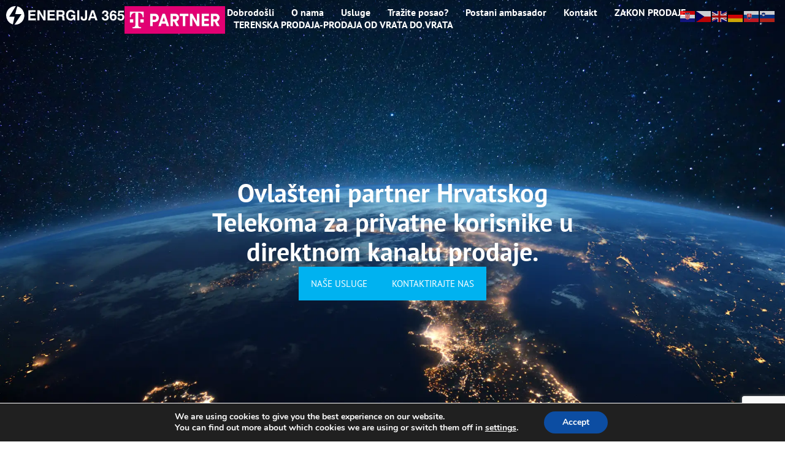

--- FILE ---
content_type: text/html; charset=UTF-8
request_url: https://energija365.hr/
body_size: 34820
content:
<!doctype html>
<html lang="en-US" prefix="og: https://ogp.me/ns#">
<head>
	<meta charset="UTF-8">
	<meta name="viewport" content="width=device-width, initial-scale=1">
	<link rel="profile" href="http://gmpg.org/xfn/11">
	
<!-- Search Engine Optimization by Rank Math - https://rankmath.com/ -->
<title>Dobrodošli - Energija 365</title>
<meta name="description" content="Mi ćemo rado doći do Vas."/>
<meta name="robots" content="index, follow, max-snippet:-1, max-video-preview:-1, max-image-preview:large"/>
<link rel="canonical" href="https://energija365.hr/" />
<meta property="og:locale" content="en_US" />
<meta property="og:type" content="website" />
<meta property="og:title" content="Dobrodošli - Energija 365" />
<meta property="og:description" content="Mi ćemo rado doći do Vas." />
<meta property="og:url" content="https://energija365.hr/" />
<meta property="og:site_name" content="Energija 365" />
<meta property="og:updated_time" content="2025-06-11T11:47:17+00:00" />
<meta property="article:published_time" content="2023-04-27T08:09:41+00:00" />
<meta property="article:modified_time" content="2025-06-11T11:47:17+00:00" />
<meta name="twitter:card" content="summary_large_image" />
<meta name="twitter:title" content="Dobrodošli - Energija 365" />
<meta name="twitter:description" content="Mi ćemo rado doći do Vas." />
<meta name="twitter:label1" content="Written by" />
<meta name="twitter:data1" content="stribor" />
<meta name="twitter:label2" content="Time to read" />
<meta name="twitter:data2" content="3 minutes" />
<script type="application/ld+json" class="rank-math-schema">{"@context":"https://schema.org","@graph":[{"@type":["Person","Organization"],"@id":"https://energija365.hr/#person","name":"Energija 365","logo":{"@type":"ImageObject","@id":"https://energija365.hr/#logo","url":"https://energija365.hr/wp-content/uploads/2023/04/SVG-plavi.svg","contentUrl":"https://energija365.hr/wp-content/uploads/2023/04/SVG-plavi.svg","caption":"Energija 365","inLanguage":"en-US"},"image":{"@type":"ImageObject","@id":"https://energija365.hr/#logo","url":"https://energija365.hr/wp-content/uploads/2023/04/SVG-plavi.svg","contentUrl":"https://energija365.hr/wp-content/uploads/2023/04/SVG-plavi.svg","caption":"Energija 365","inLanguage":"en-US"}},{"@type":"WebSite","@id":"https://energija365.hr/#website","url":"https://energija365.hr","name":"Energija 365","publisher":{"@id":"https://energija365.hr/#person"},"inLanguage":"en-US","potentialAction":{"@type":"SearchAction","target":"https://energija365.hr/?s={search_term_string}","query-input":"required name=search_term_string"}},{"@type":"ImageObject","@id":"https://energija365.hr/wp-content/uploads/2023/09/standard-quality-control-concept-m-1.jpg","url":"https://energija365.hr/wp-content/uploads/2023/09/standard-quality-control-concept-m-1.jpg","width":"200","height":"200","inLanguage":"en-US"},{"@type":"WebPage","@id":"https://energija365.hr/#webpage","url":"https://energija365.hr/","name":"Dobrodo\u0161li - Energija 365","datePublished":"2023-04-27T08:09:41+00:00","dateModified":"2025-06-11T11:47:17+00:00","about":{"@id":"https://energija365.hr/#person"},"isPartOf":{"@id":"https://energija365.hr/#website"},"primaryImageOfPage":{"@id":"https://energija365.hr/wp-content/uploads/2023/09/standard-quality-control-concept-m-1.jpg"},"inLanguage":"en-US"},{"@type":"Person","@id":"https://energija365.hr/author/stribor/","name":"stribor","url":"https://energija365.hr/author/stribor/","image":{"@type":"ImageObject","@id":"https://secure.gravatar.com/avatar/d84cebc7e476ec72e4b486858b46220109adceb4e2195fa3856546f3f7f6a294?s=96&amp;d=mm&amp;r=g","url":"https://secure.gravatar.com/avatar/d84cebc7e476ec72e4b486858b46220109adceb4e2195fa3856546f3f7f6a294?s=96&amp;d=mm&amp;r=g","caption":"stribor","inLanguage":"en-US"},"sameAs":["https://energija365.hr"]},{"@type":"Article","headline":"Dobrodo\u0161li - Energija 365","datePublished":"2023-04-27T08:09:41+00:00","dateModified":"2025-06-11T11:47:17+00:00","author":{"@id":"https://energija365.hr/author/stribor/","name":"stribor"},"publisher":{"@id":"https://energija365.hr/#person"},"description":"Mi \u0107emo rado do\u0107i do Vas.","name":"Dobrodo\u0161li - Energija 365","@id":"https://energija365.hr/#richSnippet","isPartOf":{"@id":"https://energija365.hr/#webpage"},"image":{"@id":"https://energija365.hr/wp-content/uploads/2023/09/standard-quality-control-concept-m-1.jpg"},"inLanguage":"en-US","mainEntityOfPage":{"@id":"https://energija365.hr/#webpage"}}]}</script>
<!-- /Rank Math WordPress SEO plugin -->

<link rel="alternate" type="application/rss+xml" title="Energija 365 &raquo; Feed" href="https://energija365.hr/feed/" />
<link rel="alternate" type="application/rss+xml" title="Energija 365 &raquo; Comments Feed" href="https://energija365.hr/comments/feed/" />
<link rel="alternate" title="oEmbed (JSON)" type="application/json+oembed" href="https://energija365.hr/wp-json/oembed/1.0/embed?url=https%3A%2F%2Fenergija365.hr%2F" />
<link rel="alternate" title="oEmbed (XML)" type="text/xml+oembed" href="https://energija365.hr/wp-json/oembed/1.0/embed?url=https%3A%2F%2Fenergija365.hr%2F&#038;format=xml" />
<style id='wp-img-auto-sizes-contain-inline-css' type='text/css'>
img:is([sizes=auto i],[sizes^="auto," i]){contain-intrinsic-size:3000px 1500px}
/*# sourceURL=wp-img-auto-sizes-contain-inline-css */
</style>
<style id='wp-emoji-styles-inline-css' type='text/css'>

	img.wp-smiley, img.emoji {
		display: inline !important;
		border: none !important;
		box-shadow: none !important;
		height: 1em !important;
		width: 1em !important;
		margin: 0 0.07em !important;
		vertical-align: -0.1em !important;
		background: none !important;
		padding: 0 !important;
	}
/*# sourceURL=wp-emoji-styles-inline-css */
</style>
<style id='classic-theme-styles-inline-css' type='text/css'>
/*! This file is auto-generated */
.wp-block-button__link{color:#fff;background-color:#32373c;border-radius:9999px;box-shadow:none;text-decoration:none;padding:calc(.667em + 2px) calc(1.333em + 2px);font-size:1.125em}.wp-block-file__button{background:#32373c;color:#fff;text-decoration:none}
/*# sourceURL=/wp-includes/css/classic-themes.min.css */
</style>
<link rel='stylesheet' id='contact-form-7-css' href='https://energija365.hr/wp-content/plugins/contact-form-7/includes/css/styles.css?ver=6.1.4' type='text/css' media='all' />
<link rel='stylesheet' id='eae-css-css' href='https://energija365.hr/wp-content/plugins/addon-elements-for-elementor-page-builder/assets/css/eae.min.css?ver=1.14.1' type='text/css' media='all' />
<link rel='stylesheet' id='eae-peel-css-css' href='https://energija365.hr/wp-content/plugins/addon-elements-for-elementor-page-builder/assets/lib/peel/peel.css?ver=1.14.1' type='text/css' media='all' />
<link rel='stylesheet' id='skelementor-style-css' href='https://energija365.hr/wp-content/themes/skelementor/style.css?ver=6.9' type='text/css' media='all' />
<link rel='stylesheet' id='elementor-frontend-css' href='https://energija365.hr/wp-content/plugins/elementor/assets/css/frontend.min.css?ver=3.30.3' type='text/css' media='all' />
<link rel='stylesheet' id='widget-image-css' href='https://energija365.hr/wp-content/plugins/elementor/assets/css/widget-image.min.css?ver=3.30.3' type='text/css' media='all' />
<link rel='stylesheet' id='widget-menu-anchor-css' href='https://energija365.hr/wp-content/plugins/elementor/assets/css/widget-menu-anchor.min.css?ver=3.30.3' type='text/css' media='all' />
<link rel='stylesheet' id='widget-nav-menu-css' href='https://energija365.hr/wp-content/plugins/elementor-pro/assets/css/widget-nav-menu.min.css?ver=3.30.0' type='text/css' media='all' />
<link rel='stylesheet' id='widget-heading-css' href='https://energija365.hr/wp-content/plugins/elementor/assets/css/widget-heading.min.css?ver=3.30.3' type='text/css' media='all' />
<link rel='stylesheet' id='elementor-icons-css' href='https://energija365.hr/wp-content/plugins/elementor/assets/lib/eicons/css/elementor-icons.min.css?ver=5.43.0' type='text/css' media='all' />
<link rel='stylesheet' id='elementor-post-6-css' href='https://energija365.hr/wp-content/uploads/elementor/css/post-6.css?ver=1753276955' type='text/css' media='all' />
<link rel='stylesheet' id='widget-divider-css' href='https://energija365.hr/wp-content/plugins/elementor/assets/css/widget-divider.min.css?ver=3.30.3' type='text/css' media='all' />
<link rel='stylesheet' id='widget-icon-box-css' href='https://energija365.hr/wp-content/plugins/elementor/assets/css/widget-icon-box.min.css?ver=3.30.3' type='text/css' media='all' />
<link rel='stylesheet' id='widget-icon-list-css' href='https://energija365.hr/wp-content/plugins/elementor/assets/css/widget-icon-list.min.css?ver=3.30.3' type='text/css' media='all' />
<link rel='stylesheet' id='widget-form-css' href='https://energija365.hr/wp-content/plugins/elementor-pro/assets/css/widget-form.min.css?ver=3.30.0' type='text/css' media='all' />
<link rel='stylesheet' id='elementor-post-10-css' href='https://energija365.hr/wp-content/uploads/elementor/css/post-10.css?ver=1753282073' type='text/css' media='all' />
<link rel='stylesheet' id='elementor-post-64-css' href='https://energija365.hr/wp-content/uploads/elementor/css/post-64.css?ver=1753276955' type='text/css' media='all' />
<link rel='stylesheet' id='elementor-post-248-css' href='https://energija365.hr/wp-content/uploads/elementor/css/post-248.css?ver=1753276955' type='text/css' media='all' />
<link rel='stylesheet' id='moove_gdpr_frontend-css' href='https://energija365.hr/wp-content/plugins/gdpr-cookie-compliance/dist/styles/gdpr-main.css?ver=5.0.9' type='text/css' media='all' />
<style id='moove_gdpr_frontend-inline-css' type='text/css'>
#moove_gdpr_cookie_modal,#moove_gdpr_cookie_info_bar,.gdpr_cookie_settings_shortcode_content{font-family:&#039;Nunito&#039;,sans-serif}#moove_gdpr_save_popup_settings_button{background-color:#373737;color:#fff}#moove_gdpr_save_popup_settings_button:hover{background-color:#000}#moove_gdpr_cookie_info_bar .moove-gdpr-info-bar-container .moove-gdpr-info-bar-content a.mgbutton,#moove_gdpr_cookie_info_bar .moove-gdpr-info-bar-container .moove-gdpr-info-bar-content button.mgbutton{background-color:#0C4DA2}#moove_gdpr_cookie_modal .moove-gdpr-modal-content .moove-gdpr-modal-footer-content .moove-gdpr-button-holder a.mgbutton,#moove_gdpr_cookie_modal .moove-gdpr-modal-content .moove-gdpr-modal-footer-content .moove-gdpr-button-holder button.mgbutton,.gdpr_cookie_settings_shortcode_content .gdpr-shr-button.button-green{background-color:#0C4DA2;border-color:#0C4DA2}#moove_gdpr_cookie_modal .moove-gdpr-modal-content .moove-gdpr-modal-footer-content .moove-gdpr-button-holder a.mgbutton:hover,#moove_gdpr_cookie_modal .moove-gdpr-modal-content .moove-gdpr-modal-footer-content .moove-gdpr-button-holder button.mgbutton:hover,.gdpr_cookie_settings_shortcode_content .gdpr-shr-button.button-green:hover{background-color:#fff;color:#0C4DA2}#moove_gdpr_cookie_modal .moove-gdpr-modal-content .moove-gdpr-modal-close i,#moove_gdpr_cookie_modal .moove-gdpr-modal-content .moove-gdpr-modal-close span.gdpr-icon{background-color:#0C4DA2;border:1px solid #0C4DA2}#moove_gdpr_cookie_info_bar span.moove-gdpr-infobar-allow-all.focus-g,#moove_gdpr_cookie_info_bar span.moove-gdpr-infobar-allow-all:focus,#moove_gdpr_cookie_info_bar button.moove-gdpr-infobar-allow-all.focus-g,#moove_gdpr_cookie_info_bar button.moove-gdpr-infobar-allow-all:focus,#moove_gdpr_cookie_info_bar span.moove-gdpr-infobar-reject-btn.focus-g,#moove_gdpr_cookie_info_bar span.moove-gdpr-infobar-reject-btn:focus,#moove_gdpr_cookie_info_bar button.moove-gdpr-infobar-reject-btn.focus-g,#moove_gdpr_cookie_info_bar button.moove-gdpr-infobar-reject-btn:focus,#moove_gdpr_cookie_info_bar span.change-settings-button.focus-g,#moove_gdpr_cookie_info_bar span.change-settings-button:focus,#moove_gdpr_cookie_info_bar button.change-settings-button.focus-g,#moove_gdpr_cookie_info_bar button.change-settings-button:focus{-webkit-box-shadow:0 0 1px 3px #0C4DA2;-moz-box-shadow:0 0 1px 3px #0C4DA2;box-shadow:0 0 1px 3px #0C4DA2}#moove_gdpr_cookie_modal .moove-gdpr-modal-content .moove-gdpr-modal-close i:hover,#moove_gdpr_cookie_modal .moove-gdpr-modal-content .moove-gdpr-modal-close span.gdpr-icon:hover,#moove_gdpr_cookie_info_bar span[data-href]>u.change-settings-button{color:#0C4DA2}#moove_gdpr_cookie_modal .moove-gdpr-modal-content .moove-gdpr-modal-left-content #moove-gdpr-menu li.menu-item-selected a span.gdpr-icon,#moove_gdpr_cookie_modal .moove-gdpr-modal-content .moove-gdpr-modal-left-content #moove-gdpr-menu li.menu-item-selected button span.gdpr-icon{color:inherit}#moove_gdpr_cookie_modal .moove-gdpr-modal-content .moove-gdpr-modal-left-content #moove-gdpr-menu li a span.gdpr-icon,#moove_gdpr_cookie_modal .moove-gdpr-modal-content .moove-gdpr-modal-left-content #moove-gdpr-menu li button span.gdpr-icon{color:inherit}#moove_gdpr_cookie_modal .gdpr-acc-link{line-height:0;font-size:0;color:transparent;position:absolute}#moove_gdpr_cookie_modal .moove-gdpr-modal-content .moove-gdpr-modal-close:hover i,#moove_gdpr_cookie_modal .moove-gdpr-modal-content .moove-gdpr-modal-left-content #moove-gdpr-menu li a,#moove_gdpr_cookie_modal .moove-gdpr-modal-content .moove-gdpr-modal-left-content #moove-gdpr-menu li button,#moove_gdpr_cookie_modal .moove-gdpr-modal-content .moove-gdpr-modal-left-content #moove-gdpr-menu li button i,#moove_gdpr_cookie_modal .moove-gdpr-modal-content .moove-gdpr-modal-left-content #moove-gdpr-menu li a i,#moove_gdpr_cookie_modal .moove-gdpr-modal-content .moove-gdpr-tab-main .moove-gdpr-tab-main-content a:hover,#moove_gdpr_cookie_info_bar.moove-gdpr-dark-scheme .moove-gdpr-info-bar-container .moove-gdpr-info-bar-content a.mgbutton:hover,#moove_gdpr_cookie_info_bar.moove-gdpr-dark-scheme .moove-gdpr-info-bar-container .moove-gdpr-info-bar-content button.mgbutton:hover,#moove_gdpr_cookie_info_bar.moove-gdpr-dark-scheme .moove-gdpr-info-bar-container .moove-gdpr-info-bar-content a:hover,#moove_gdpr_cookie_info_bar.moove-gdpr-dark-scheme .moove-gdpr-info-bar-container .moove-gdpr-info-bar-content button:hover,#moove_gdpr_cookie_info_bar.moove-gdpr-dark-scheme .moove-gdpr-info-bar-container .moove-gdpr-info-bar-content span.change-settings-button:hover,#moove_gdpr_cookie_info_bar.moove-gdpr-dark-scheme .moove-gdpr-info-bar-container .moove-gdpr-info-bar-content button.change-settings-button:hover,#moove_gdpr_cookie_info_bar.moove-gdpr-dark-scheme .moove-gdpr-info-bar-container .moove-gdpr-info-bar-content u.change-settings-button:hover,#moove_gdpr_cookie_info_bar span[data-href]>u.change-settings-button,#moove_gdpr_cookie_info_bar.moove-gdpr-dark-scheme .moove-gdpr-info-bar-container .moove-gdpr-info-bar-content a.mgbutton.focus-g,#moove_gdpr_cookie_info_bar.moove-gdpr-dark-scheme .moove-gdpr-info-bar-container .moove-gdpr-info-bar-content button.mgbutton.focus-g,#moove_gdpr_cookie_info_bar.moove-gdpr-dark-scheme .moove-gdpr-info-bar-container .moove-gdpr-info-bar-content a.focus-g,#moove_gdpr_cookie_info_bar.moove-gdpr-dark-scheme .moove-gdpr-info-bar-container .moove-gdpr-info-bar-content button.focus-g,#moove_gdpr_cookie_info_bar.moove-gdpr-dark-scheme .moove-gdpr-info-bar-container .moove-gdpr-info-bar-content a.mgbutton:focus,#moove_gdpr_cookie_info_bar.moove-gdpr-dark-scheme .moove-gdpr-info-bar-container .moove-gdpr-info-bar-content button.mgbutton:focus,#moove_gdpr_cookie_info_bar.moove-gdpr-dark-scheme .moove-gdpr-info-bar-container .moove-gdpr-info-bar-content a:focus,#moove_gdpr_cookie_info_bar.moove-gdpr-dark-scheme .moove-gdpr-info-bar-container .moove-gdpr-info-bar-content button:focus,#moove_gdpr_cookie_info_bar.moove-gdpr-dark-scheme .moove-gdpr-info-bar-container .moove-gdpr-info-bar-content span.change-settings-button.focus-g,span.change-settings-button:focus,button.change-settings-button.focus-g,button.change-settings-button:focus,#moove_gdpr_cookie_info_bar.moove-gdpr-dark-scheme .moove-gdpr-info-bar-container .moove-gdpr-info-bar-content u.change-settings-button.focus-g,#moove_gdpr_cookie_info_bar.moove-gdpr-dark-scheme .moove-gdpr-info-bar-container .moove-gdpr-info-bar-content u.change-settings-button:focus{color:#0C4DA2}#moove_gdpr_cookie_modal .moove-gdpr-branding.focus-g span,#moove_gdpr_cookie_modal .moove-gdpr-modal-content .moove-gdpr-tab-main a.focus-g,#moove_gdpr_cookie_modal .moove-gdpr-modal-content .moove-gdpr-tab-main .gdpr-cd-details-toggle.focus-g{color:#0C4DA2}#moove_gdpr_cookie_modal.gdpr_lightbox-hide{display:none}
/*# sourceURL=moove_gdpr_frontend-inline-css */
</style>
<link rel='stylesheet' id='elementor-gf-local-ptsans-css' href='https://energija365.hr/wp-content/uploads/elementor/google-fonts/css/ptsans.css?ver=1751402257' type='text/css' media='all' />
<link rel='stylesheet' id='elementor-icons-shared-0-css' href='https://energija365.hr/wp-content/plugins/elementor/assets/lib/font-awesome/css/fontawesome.min.css?ver=5.15.3' type='text/css' media='all' />
<link rel='stylesheet' id='elementor-icons-fa-regular-css' href='https://energija365.hr/wp-content/plugins/elementor/assets/lib/font-awesome/css/regular.min.css?ver=5.15.3' type='text/css' media='all' />
<link rel='stylesheet' id='elementor-icons-fa-solid-css' href='https://energija365.hr/wp-content/plugins/elementor/assets/lib/font-awesome/css/solid.min.css?ver=5.15.3' type='text/css' media='all' />
<script type="text/javascript" src="https://energija365.hr/wp-content/plugins/addon-elements-for-elementor-page-builder/assets/js/iconHelper.js?ver=1.0" id="eae-iconHelper-js"></script>
<script type="text/javascript" src="https://energija365.hr/wp-includes/js/jquery/jquery.min.js?ver=3.7.1" id="jquery-core-js"></script>
<script type="text/javascript" src="https://energija365.hr/wp-includes/js/jquery/jquery-migrate.min.js?ver=3.4.1" id="jquery-migrate-js"></script>
<link rel="https://api.w.org/" href="https://energija365.hr/wp-json/" /><link rel="alternate" title="JSON" type="application/json" href="https://energija365.hr/wp-json/wp/v2/pages/10" /><link rel="EditURI" type="application/rsd+xml" title="RSD" href="https://energija365.hr/xmlrpc.php?rsd" />
<meta name="generator" content="WordPress 6.9" />
<link rel='shortlink' href='https://energija365.hr/' />
<!-- start Simple Custom CSS and JS -->
<script type="text/javascript">


/**
 * requestAnimationFrame
 */
window.requestAnimationFrame = (function(){
    return  window.requestAnimationFrame       ||
            window.webkitRequestAnimationFrame ||
            window.mozRequestAnimationFrame    ||
            window.oRequestAnimationFrame      ||
            window.msRequestAnimationFrame     ||
            function (callback) { window.setTimeout(callback, 1000 / 60); };
})();


/**
 * Lightning
 */
var Lightning = (function(window) {

    /**
     * LightningAbstract
     */
    var LightningAbstract = {
        points:      null,
        children:    null,
        _simplexNoise: new SimplexNoise(),

        render: function(ctx, controls) {
            this._update(controls);
            this._draw(ctx);
        },

        _update: function(controls) {
            throw new Error('Not override');
        },

        _draw: function(ctx) {
            var points  = this.points,
                isRoot  = false, opts,
                p, p1, dx, dy, dist,
                lineWidth,
                i, len;

            isRoot = !this.parent;
            opts   = isRoot ? this : this.parent;

            if (isRoot) { // is root
                var radius, gradient,
                    children = this.children, c;

                ctx.save();
                for (i = 0, len = points.length; i < len; i += len - 1) {
                    p = points[i];
                    radius = Math.random() * (8 - 3) + 3;
                    gradient = ctx.createRadialGradient(p.x, p.y, radius / 3, p.x, p.y, radius);
                    gradient.addColorStop(0, this._colorToString(1));
                    gradient.addColorStop(1, this._colorToString(0));
                    ctx.fillStyle = gradient;
                    ctx.beginPath();
                    ctx.arc(p.x, p.y, radius, 0, Math.PI * 2, false);
                    ctx.fill();
                }
                ctx.restore();

                for (i = 0, len = children.length; i < len; i += len - 1) {
                    children[i].render(ctx);
                }
            }

            ctx.save();
            ctx.globalCompositeOperation = 'lighter';
            ctx.lineCap = 'round';
            ctx.fillStyle = 'rgba(0, 0, 0, 1)';
            ctx.shadowBlur = opts.blur;
            ctx.shadowColor = this._colorToString(1);
            ctx.beginPath();
            for (i = 0, len = points.length; i < len; i++) {
                p = points[i];
                if (len > 1) {
                    p1 = points[i === len - 1 ? i - 1 : i + 1];
                    dx = p.x - p1.x;
                    dy = p.y - p1.y;
                    dist = Math.sqrt(dx * dx + dy * dy);
                } else {
                    dist = 0;
                }
                if (dist > 30) dist = 30;
                ctx.moveTo(p.x + dist, p.y);
                ctx.arc(p.x, p.y, dist, 0, Math.PI * 2, false);
            }
            ctx.fill();
            ctx.restore();

            ctx.save();
            ctx.beginPath();
            ctx.strokeStyle = this._colorToString(Math.random() * (opts.maxAlpha - opts.minAlpha) + opts.minAlpha);
            lineWidth = Math.random() * (opts.maxLineWidth - opts.minLineWidth) + opts.minLineWidth;
            ctx.lineWidth = isRoot ? lineWidth : lineWidth * 0.5;
            for (i = 0; i < len; i++) {
                p = points[i];
                ctx[i === 0 ? 'moveTo' : 'lineTo'](p.x, p.y);
            }
            ctx.stroke();
            ctx.restore();
        },

        _noise2d: function(x, y) {
            var octaves = 3,
                fallout = 0.5,
                amp = 1, f = 1, sum = 0,
                i;

            for (i = 0; i < octaves; ++i) {
                amp *= fallout;
                sum += amp * (this._simplexNoise.noise2D(x * f, y * f) + 1) * 0.5;
                f *= 2;
            }

            return sum;
        },

        _filterApply: function(points, lineLength, segmentsNum, base, amp, offset) {
            var pointsOld = this.points,
                // spline
                spline = [],
                catmullRom = this._catmullRom,
                p0, p1, p2, p3, t, per,
                // noise
                p, next, angle, sin, cos, nx, av, ax, ay, bv, bx, by, m, px, py,
                // shortest
                shortest, dx, dy, distSq, minDist,
                i, len, j, k;


            // Spline

            // スプライン補完用に配列の前後にラインの始点, 終点の参照をそれぞれ複製する
            points.unshift(points[0]);
            points.push(points[points.length - 1]);

            per = 1 / segmentsNum;

            // スプライン曲線のポイントを取得
            for (i = 0, len = points.length - 3; i < len; i++) {
                p0 = points[i];
                p1 = points[i + 1];
                p2 = points[i + 2];
                p3 = points[i + 3];

                for (j = 0; j < segmentsNum; j++) {
                    t = (j + 1) * per;

                    spline.push({
                        x: catmullRom(p0.x, p1.x, p2.x, p3.x, t),
                        y: catmullRom(p0.y, p1.y, p2.y, p3.y, t)
                    });
                }
            }

            // 補完用に追加した参照を削除
            points.pop();
            // 削除のついでに描画の始点として追加
            spline.unshift(points.shift());


            // Noise

            points = [];
            len    = spline.length;
            per    = 1 / (len - 1);
            base   = 1 / base;

            for (i = 0, len = spline.length; i < len; i++) {
                p = spline[i];
                next = i === len - 1 ? p : spline[i + 1];

                angle = Math.atan2(next.y - p.y, next.x - p.x);
                sin = Math.sin(angle);
                cos = Math.cos(angle);

                nx = i * base;

                av = lineLength * this._noise2d(nx - offset, offset) * 0.5 * amp;
                ax = av * sin;
                ay = av * cos;

                bv = lineLength * this._noise2d(nx + offset, offset) * 0.5 * amp;
                bx = bv * sin;
                by = bv * cos;

                m = Math.sin(Math.PI * (i * per));

                px = p.x + (ax - bx) * m;
                py = p.y - (ay - by) * m;

                if (pointsOld.length) {
                    p = pointsOld.shift();
                    p.x = px;
                    p.y = py;
                } else {
                    p = { x: px, y: py };
                }

                points.push(p);
            }


            // Shortest

            shortest = [points[0]];

            for (i = 0, len = points.length; i < len; i++) {
                p = points[i];

                minDist = Infinity;
                k = -1;
                for (j = i; j < len; j++) {
                    p2 = points[j];

                    dx = p.x - p2.x;
                    dy = p.y - p2.y;
                    distSq = dx * dx + dy * dy;

                    if (p !== p2 && distSq < minDist * minDist) {
                        minDist = Math.sqrt(distSq);
                        k = j;
                    }
                }
                if (k < 0) break;

                shortest.push(points[k]);
                i = k - 1;
            }

            return shortest;
        },

        _catmullRom: function(p0, p1, p2, p3, t) {
            var v0 = (p2 - p0) * 0.5,
                v1 = (p3 - p1) * 0.5;
            return (2 * p1 - 2 * p2 + v0 + v1) * t * t * t +
                (-3 * p1 + 3 * p2 - 2 * v0 - v1) * t * t + v0 * t + p1;
        },

        _colorToString: function(alpha) {
            var c = this.color;
            return this.colorType === 'rgb' ?
                'rgba(' + c.join(',') + ',' + alpha + ')' :
                'hsla(' + c[0] + ',' + c[1] + '%,' + c[2] + '%,' + alpha + ')';
        }
    };


    /**
     * @constructor
     */
    function Lightning(segmentsNum) {
        this.points   = [];
        this.children = [];

        this._params  = [];
        this._offsets = [];
    }

    Lightning.prototype = extend(LightningAbstract, {
        color:        [255, 255, 255],
        colorType:    'rgb',
        blur:         50,
        maxAlpha:     1,
        minAlpha:     0.75,
        maxLineWidth: 5,
        minLineWidth: 0.5,
        _params:      null,
        _offsets:     null,

        addParam: function(segmentsNum, base, amplitude, speed) {
            this._params.push({
                segmentsNum: segmentsNum,
                base:        base,
                amplitude:   amplitude,
                speed:       speed
            });
            this._offsets[this._params.length - 1] = 0;
        },

        createChild: function(base, amplitude, speed) {
            var child = new LChild(this, {
                base:        base      || this._params.base,
                amplitude:   amplitude || this._params.amplitude,
                speed:       speed     || this._params.speed
            });
            this.children.push(child);
            return child;
        },

        _update: function(points) {
            var params = this._params, param,
                offsets = this._offsets,
                lineLength,
                p0, p1, dx, dy,
                i, ilen, j, jlen;

            for (i = 0, ilen = params.length; i < ilen; i++) {
                param = params[i];

                lineLength = 0;
                for (j = 0, jlen = points.length; j < jlen; j++) {
                    if (j !== jlen - 1) {
                        p0 = points[j];
                        p1 = points[j + 1];
                        dx = p0.x - p1.x;
                        dy = p0.y - p1.y;
                        lineLength += dx * dx + dy * dy;
                    }
                }
                lineLength = Math.sqrt(lineLength);

                offsets[i] += Math.random() * param.speed;

                points = this._filterApply(points, lineLength, param.segmentsNum, param.base, param.amplitude, offsets[i]);
            }

            this.points = points;
        }
    });


    /**
     * LChild
     */
    function LChild(parent, param) {
        this.parent = parent;

        this.points   = [];
        this._param = param;
    }

    LChild.prototype = extend(LightningAbstract, {
        parent:     null,
        _startStep: 0,
        _endStep:   0,
        _separate:  2,
        _param:     null,
        _offset:    0,
        _lastChangeTime: 0,

        _update: function() {
            var parent = this.parent,
                plen   = this.parent.points.length,
                param  = this._param,
                points = [],
                currentTime,
                range, rangeLen, sep, seg,
                c0, c1, dx, dy, lineLength,
                i, j;

            // 一定時間ごと, あるいは親のポイントの数が子の終了ステップ位置を下回った場合に始点と終点の親からの取得位置を更新する
            currentTime = new Date().getTime();
            if (
                currentTime - this._lastChangeTime > 10000 * Math.random() ||
                plen < this._endStep
            ) {
                var stepMin   = plen * 0.1 | 0,
                    startStep = this._startStep = (Math.random() * (plen / 3 * 2 | 0) | 0);
                this._endStep = startStep + stepMin + ((Math.random() * (plen - startStep - stepMin) + 1) | 0);
                this._lastChangeTime = currentTime;
            }

            // 親のポイント配列から取得範囲を切り出す
            range    = parent.points.slice(this._startStep, this._endStep);
            rangeLen = range.length;

            // 範囲からスプライン曲線の制御点を取得する
            seg = (rangeLen - 1) / this._separate;
            for (i = 0; i <= this._separate; i++) {
                j = seg * i | 0;
                points.push(range[j]);
            }

            // ノイズの実際の振り幅
            c0 = points[0];
            c1 = points[points.length - 1];
            dx = c0.x - c1.x;
            dy = c0.y - c1.y;
            lineLength = Math.sqrt(dx * dx + dy * dy);

            this._offset += Math.random() * param.speed;

            this.points = this._filterApply(points, lineLength, rangeLen * 0.5 | 0, param.base, param.amplitude, this._offset);
        },

        _colorToString: function(alpha) {
            var c = this.parent.color;
            return this.parent.colorType === 'rgb' ?
                'rgba(' + c.join(',') + ',' + alpha + ')' :
                'hsla(' + c[0] + ',' + c[1] + '%,' + c[2] + '%,' + alpha + ')';
        }
    });


    // Helpers

    function extend() {
        var t = {}, o, p, i, len;
        for (i = 0, len = arguments.length; i < len; i++) {
            o = arguments[i];
            for (p in o) t[p] = o[p];
        }
        return t;
    }

    return Lightning;

})(window);


/**
 * Point
 */
function Point(x, y, color, colorType) {
    this.x = x;
    this.y = y;
    this.color = color;
    this.colorType = colorType;
    this.vx = Math.random() * (3 + 3) - 3;
    this.vy = Math.random() * (3 + 3) - 3;
    this._latest = { x: this.x, y: this.y };
}

Point._field = null;

Point.setField = function(x, y, width, height) {
    Point._field = {
        x:      x,
        y:      y,
        width:  width,
        height: height,
        right:  x + width,
        bottom: y + height
    };
};

Point.prototype = {
    color:          null,
    colorType:      'rgb',
    radius:         50,
    alpha:          0.2,
    dragging:       false,
    dying:          false,
    dead:           false,
    _mouse:         null,
    _latest:        null,
    _mouseDist:     null,
    _currentAlpha:  0,
    _currentRadius: 0,

    lengthSq: function() {
        return this.x * this.x + this.y * this.y;
    },

    hitTest: function(mouse) {
        var dx = mouse.x - this.x,
            dy = mouse.y - this.y;
        return dx * dx + dy * dy < this.radius * this.radius;
    },

    dragStart: function(mouse) {
        if (this.hitTest(mouse)) {
            this._mouse = mouse;
            this._mouseDist = {
                x: this.x - mouse.x,
                y: this.y - mouse.y
            };
            this.dragging = true;
        }
        return this.dragging;
    },

    dragEnd: function() {
        this.dragging = false;
        this._mouse = this._mouseDist = null;
    },

    kill: function() {
        this.dying = true;
        this.radius = 0;
    },

    update: function(mouse) {
        var field = Point._field,
            radius = this.radius,
            vlen, d;

        if (this._mouse) {
            this._latest.x = this.x;
            this._latest.y = this.y;
            this.x = this._mouse.x + this._mouseDist.x;
            this.y = this._mouse.y + this._mouseDist.y;
            this.vx = this.x - this._latest.x;
            this.vy = this.y - this._latest.y;
        } else {
            this.x += this.vx;
            this.y += this.vy;
            this.vx *= 0.98;
            this.vy *= 0.98;
        }

        vlen = Math.sqrt(this.vx * this.vx + this.vy * this.vy);
        if (vlen && vlen > 20) {
            this.vx /= vlen / 20;
            this.vy /= vlen / 20;
        }

        if (this.x < field.x + radius) {
            this.x = field.x + radius;
            if (this.vx < 0) this.vx *= -1;
        } else if (this.x > field.right - radius) {
            this.x = field.right - radius;
            if (this.vx > 0) this.vx *= -1;
        }

        if (this.y < field.y + radius) {
            this.y = field.y + radius;
            if (this.vy < 0) this.vy *= -1;
        } else if (this.y > field.bottom - radius) {
            this.y = field.bottom - radius;
            if (this.vy > 0) this.vy *= -1;
        }

        // Alpha
        d = this.alpha - this._currentAlpha;
        if ((d < 0 ? -d : d) > 0.001) this._currentAlpha += d * 0.1;
        // Radius
        d = radius - this._currentRadius;
        if ((d < 0 ? -d : d) > 0.01) {
            this._currentRadius += d * 0.35;
        } else if (this.dying) {
            this.dead = true;
        }
        this._currentRadius *= Math.random() * (1 - 0.85) + 0.85;
    },

    draw: function(ctx) {
        var radius = this._currentRadius;
        var gradient = ctx.createRadialGradient(this.x, this.y, radius / 3, this.x, this.y, radius);
        gradient.addColorStop(0, this._colorToString(this._currentAlpha));
        gradient.addColorStop(1, this._colorToString(0));
        ctx.fillStyle = gradient;
        ctx.beginPath();
        ctx.moveTo(this.x + radius, this.y);
        ctx.arc(this.x, this.y, radius, 0, Math.PI * 2, false);
        ctx.fill();
    },

    _colorToString: function(alpha) {
        var c = this.color;
        return this.colorType === 'rgb' ?
            'rgba(' + c.join(',') + ',' + alpha + ')' :
            'hsla(' + c[0] + ',' + c[1] + '%,' + c[2] + '%,' + alpha + ')';
    }
};




(function() {

    // Configs

    var DRAG_POINT_NUM = 4,
        DRAG_POINT_MAX_NUM = 8,
        CHILD_NUM = 2,
        LIHTNING_COLOR = [195, 100, 50]; // HSL
        BACKGROUND_COLOR = 'rgba(0, 15, 20, 0.8)';


    // Vars

    var canvas, context,
        canvasMinSize, centerX, centerY,
        points = [],
        mouse = { x: 0, y: 0 },
        lightning,
        grad,
        i;


    // Event Listeners

    function resize(e) {
        canvas.width = window.innerWidth;
        canvas.height = window.innerHeight;
        context = canvas.getContext('2d');
        context.lineCap = 'round';

        canvasMinSize = Math.min(canvas.width, canvas.height);
        centerX       = canvas.width * 0.5;
        centerY       = canvas.height * 0.5;

        grad = context.createLinearGradient(0, 0, 0, canvas.height);
        grad.addColorStop(0, 'hsla(195, 100%, 50%, 0.08)');
        grad.addColorStop(0.5, 'hsla(195, 100%, 50%, 0)');
        grad.addColorStop(1, 'hsla(195, 100%, 50%, 0.08)');

        Point.setField(0, 0, canvas.width, canvas.height);
    }

    function mouseMove(e) {
        mouse.x = e.clientX;
        mouse.y = e.clientY;

        var hit = false, i, len;
        for (i = 0, len = points.length; i < len; i++) {
            if (points[i].hitTest(mouse)) {
                hit = true;
                break;
            }
        }
        document.body.style.cursor = hit ? 'pointer' : 'default';
    }

    function mouseDown(e) {
        var i, len;

        for (i = 0, len = points.length; i < len; i++) {
            if (points[i].dragStart(mouse)) return;
        }

        for (i = 0; i < len; i++) {
            if (points[i].hitTest(mouse)) {
                if (len > 1) points.splice(i, 1);
                return;
            }
        }

        if (len < DRAG_POINT_MAX_NUM) {
            points.push(createPoint(e.clientX, e.clientY));
        } else {
            for (i = 0; i < len - 2; i++) {
                points[i].kill();
            }
        }
    }

    function mouseUp(e) {
        for (var i = 0, len = points.length; i < len; i++) {
            points[i].dragEnd(mouse);
        }
    }

    function doubleClick(e) {
        var i, len = points.length;
        if (len < 3) return;
        for (i = 0; i < len; i++) {
            if (points[i].hitTest(mouse)) {
                points[i].kill();
                return;
            }
        }
    }


    // Functions

    function createPoint(x, y) {
        return new Point(x, y, LIHTNING_COLOR.slice(), 'hsl');
    }

    // Array sort callback
    function sortPoints(p1, p2) {
        return p1.lengthSq() - p2.lengthSq();
    }


    // Init

    document.body.style.backgroundColor = BACKGROUND_COLOR;
    canvas = document.getElementById('c');

    window.addEventListener('resize', resize, false);
    resize(null);

    for (i = 0; i < DRAG_POINT_NUM; i++) {
        points.push(createPoint(Math.random() * canvasMinSize + centerX - canvasMinSize * 0.5, Math.random() * canvasMinSize + centerY - canvasMinSize * 0.5));
    }

    lightning = new Lightning();
    lightning.addParam(8,  10, 0.7, 0.01); // segumentsNum, noiseBase, amplitude, speed
    lightning.addParam(16, 60, 0.5, 0.03);
    lightning.colorType = 'hsl';
    lightning.color = LIHTNING_COLOR.slice();
    for (i = 0; i < CHILD_NUM; i++) {
        lightning.createChild(80, 0.5, 0.06); // noiseBase, amplitude, speed
    }

    canvas.addEventListener('mousemove', mouseMove, false);
    canvas.addEventListener('mousedown', mouseDown, false);
    canvas.addEventListener('mouseup', mouseUp, false);
    canvas.addEventListener('dblclick', doubleClick, false);


    // Start update

    var loop = function() {
        var controls = [],
            i, len, p;

        context.save();
        context.globalCompositeOperation = 'source-over';
        context.fillStyle = BACKGROUND_COLOR;
        context.fillRect(0, 0, canvas.width, canvas.height);
        context.fillStyle = grad;
        context.fillRect(0, 0, canvas.width, canvas.height);
        context.restore();

        context.globalCompositeOperation = 'lighter';
        for (i = 0, len = points.length; i < len; i++) {
            p = points[i];
            p.update();
            p.alpha = p.hitTest(mouse) ? 0.75 : 0.2;
            p.draw(context);
            if (p.dead) {
                points.splice(i, 1);
                i--;
                len--;
                continue;
            }
            if (!p.dying) controls.push(p);
        }

        // 原点からの距離でソート
        controls.sort(sortPoints);

        lightning.render(context, controls);
        lightning.color[2] = Math.random() * (100 - 35) + 35;

        requestAnimationFrame(loop);
    };
    loop();
})();
</script>
<!-- end Simple Custom CSS and JS -->
<!-- Google Tag Manager -->
<script>(function(w,d,s,l,i){w[l]=w[l]||[];w[l].push({'gtm.start':
new Date().getTime(),event:'gtm.js'});var f=d.getElementsByTagName(s)[0],
j=d.createElement(s),dl=l!='dataLayer'?'&l='+l:'';j.async=true;j.src=
'https://www.googletagmanager.com/gtm.js?id='+i+dl;f.parentNode.insertBefore(j,f);
})(window,document,'script','dataLayer','GTM-KX8Q69X');</script>
<!-- End Google Tag Manager --><meta name="generator" content="Elementor 3.30.3; features: additional_custom_breakpoints; settings: css_print_method-external, google_font-enabled, font_display-swap">
			<style>
				.e-con.e-parent:nth-of-type(n+4):not(.e-lazyloaded):not(.e-no-lazyload),
				.e-con.e-parent:nth-of-type(n+4):not(.e-lazyloaded):not(.e-no-lazyload) * {
					background-image: none !important;
				}
				@media screen and (max-height: 1024px) {
					.e-con.e-parent:nth-of-type(n+3):not(.e-lazyloaded):not(.e-no-lazyload),
					.e-con.e-parent:nth-of-type(n+3):not(.e-lazyloaded):not(.e-no-lazyload) * {
						background-image: none !important;
					}
				}
				@media screen and (max-height: 640px) {
					.e-con.e-parent:nth-of-type(n+2):not(.e-lazyloaded):not(.e-no-lazyload),
					.e-con.e-parent:nth-of-type(n+2):not(.e-lazyloaded):not(.e-no-lazyload) * {
						background-image: none !important;
					}
				}
			</style>
			<link rel="icon" href="https://energija365.hr/wp-content/uploads/2023/04/Favicon.svg" sizes="32x32" />
<link rel="icon" href="https://energija365.hr/wp-content/uploads/2023/04/Favicon.svg" sizes="192x192" />
<link rel="apple-touch-icon" href="https://energija365.hr/wp-content/uploads/2023/04/Favicon.svg" />
<meta name="msapplication-TileImage" content="https://energija365.hr/wp-content/uploads/2023/04/Favicon.svg" />
<style id='global-styles-inline-css' type='text/css'>
:root{--wp--preset--aspect-ratio--square: 1;--wp--preset--aspect-ratio--4-3: 4/3;--wp--preset--aspect-ratio--3-4: 3/4;--wp--preset--aspect-ratio--3-2: 3/2;--wp--preset--aspect-ratio--2-3: 2/3;--wp--preset--aspect-ratio--16-9: 16/9;--wp--preset--aspect-ratio--9-16: 9/16;--wp--preset--color--black: #000000;--wp--preset--color--cyan-bluish-gray: #abb8c3;--wp--preset--color--white: #ffffff;--wp--preset--color--pale-pink: #f78da7;--wp--preset--color--vivid-red: #cf2e2e;--wp--preset--color--luminous-vivid-orange: #ff6900;--wp--preset--color--luminous-vivid-amber: #fcb900;--wp--preset--color--light-green-cyan: #7bdcb5;--wp--preset--color--vivid-green-cyan: #00d084;--wp--preset--color--pale-cyan-blue: #8ed1fc;--wp--preset--color--vivid-cyan-blue: #0693e3;--wp--preset--color--vivid-purple: #9b51e0;--wp--preset--gradient--vivid-cyan-blue-to-vivid-purple: linear-gradient(135deg,rgb(6,147,227) 0%,rgb(155,81,224) 100%);--wp--preset--gradient--light-green-cyan-to-vivid-green-cyan: linear-gradient(135deg,rgb(122,220,180) 0%,rgb(0,208,130) 100%);--wp--preset--gradient--luminous-vivid-amber-to-luminous-vivid-orange: linear-gradient(135deg,rgb(252,185,0) 0%,rgb(255,105,0) 100%);--wp--preset--gradient--luminous-vivid-orange-to-vivid-red: linear-gradient(135deg,rgb(255,105,0) 0%,rgb(207,46,46) 100%);--wp--preset--gradient--very-light-gray-to-cyan-bluish-gray: linear-gradient(135deg,rgb(238,238,238) 0%,rgb(169,184,195) 100%);--wp--preset--gradient--cool-to-warm-spectrum: linear-gradient(135deg,rgb(74,234,220) 0%,rgb(151,120,209) 20%,rgb(207,42,186) 40%,rgb(238,44,130) 60%,rgb(251,105,98) 80%,rgb(254,248,76) 100%);--wp--preset--gradient--blush-light-purple: linear-gradient(135deg,rgb(255,206,236) 0%,rgb(152,150,240) 100%);--wp--preset--gradient--blush-bordeaux: linear-gradient(135deg,rgb(254,205,165) 0%,rgb(254,45,45) 50%,rgb(107,0,62) 100%);--wp--preset--gradient--luminous-dusk: linear-gradient(135deg,rgb(255,203,112) 0%,rgb(199,81,192) 50%,rgb(65,88,208) 100%);--wp--preset--gradient--pale-ocean: linear-gradient(135deg,rgb(255,245,203) 0%,rgb(182,227,212) 50%,rgb(51,167,181) 100%);--wp--preset--gradient--electric-grass: linear-gradient(135deg,rgb(202,248,128) 0%,rgb(113,206,126) 100%);--wp--preset--gradient--midnight: linear-gradient(135deg,rgb(2,3,129) 0%,rgb(40,116,252) 100%);--wp--preset--font-size--small: 13px;--wp--preset--font-size--medium: 20px;--wp--preset--font-size--large: 36px;--wp--preset--font-size--x-large: 42px;--wp--preset--spacing--20: 0.44rem;--wp--preset--spacing--30: 0.67rem;--wp--preset--spacing--40: 1rem;--wp--preset--spacing--50: 1.5rem;--wp--preset--spacing--60: 2.25rem;--wp--preset--spacing--70: 3.38rem;--wp--preset--spacing--80: 5.06rem;--wp--preset--shadow--natural: 6px 6px 9px rgba(0, 0, 0, 0.2);--wp--preset--shadow--deep: 12px 12px 50px rgba(0, 0, 0, 0.4);--wp--preset--shadow--sharp: 6px 6px 0px rgba(0, 0, 0, 0.2);--wp--preset--shadow--outlined: 6px 6px 0px -3px rgb(255, 255, 255), 6px 6px rgb(0, 0, 0);--wp--preset--shadow--crisp: 6px 6px 0px rgb(0, 0, 0);}:where(.is-layout-flex){gap: 0.5em;}:where(.is-layout-grid){gap: 0.5em;}body .is-layout-flex{display: flex;}.is-layout-flex{flex-wrap: wrap;align-items: center;}.is-layout-flex > :is(*, div){margin: 0;}body .is-layout-grid{display: grid;}.is-layout-grid > :is(*, div){margin: 0;}:where(.wp-block-columns.is-layout-flex){gap: 2em;}:where(.wp-block-columns.is-layout-grid){gap: 2em;}:where(.wp-block-post-template.is-layout-flex){gap: 1.25em;}:where(.wp-block-post-template.is-layout-grid){gap: 1.25em;}.has-black-color{color: var(--wp--preset--color--black) !important;}.has-cyan-bluish-gray-color{color: var(--wp--preset--color--cyan-bluish-gray) !important;}.has-white-color{color: var(--wp--preset--color--white) !important;}.has-pale-pink-color{color: var(--wp--preset--color--pale-pink) !important;}.has-vivid-red-color{color: var(--wp--preset--color--vivid-red) !important;}.has-luminous-vivid-orange-color{color: var(--wp--preset--color--luminous-vivid-orange) !important;}.has-luminous-vivid-amber-color{color: var(--wp--preset--color--luminous-vivid-amber) !important;}.has-light-green-cyan-color{color: var(--wp--preset--color--light-green-cyan) !important;}.has-vivid-green-cyan-color{color: var(--wp--preset--color--vivid-green-cyan) !important;}.has-pale-cyan-blue-color{color: var(--wp--preset--color--pale-cyan-blue) !important;}.has-vivid-cyan-blue-color{color: var(--wp--preset--color--vivid-cyan-blue) !important;}.has-vivid-purple-color{color: var(--wp--preset--color--vivid-purple) !important;}.has-black-background-color{background-color: var(--wp--preset--color--black) !important;}.has-cyan-bluish-gray-background-color{background-color: var(--wp--preset--color--cyan-bluish-gray) !important;}.has-white-background-color{background-color: var(--wp--preset--color--white) !important;}.has-pale-pink-background-color{background-color: var(--wp--preset--color--pale-pink) !important;}.has-vivid-red-background-color{background-color: var(--wp--preset--color--vivid-red) !important;}.has-luminous-vivid-orange-background-color{background-color: var(--wp--preset--color--luminous-vivid-orange) !important;}.has-luminous-vivid-amber-background-color{background-color: var(--wp--preset--color--luminous-vivid-amber) !important;}.has-light-green-cyan-background-color{background-color: var(--wp--preset--color--light-green-cyan) !important;}.has-vivid-green-cyan-background-color{background-color: var(--wp--preset--color--vivid-green-cyan) !important;}.has-pale-cyan-blue-background-color{background-color: var(--wp--preset--color--pale-cyan-blue) !important;}.has-vivid-cyan-blue-background-color{background-color: var(--wp--preset--color--vivid-cyan-blue) !important;}.has-vivid-purple-background-color{background-color: var(--wp--preset--color--vivid-purple) !important;}.has-black-border-color{border-color: var(--wp--preset--color--black) !important;}.has-cyan-bluish-gray-border-color{border-color: var(--wp--preset--color--cyan-bluish-gray) !important;}.has-white-border-color{border-color: var(--wp--preset--color--white) !important;}.has-pale-pink-border-color{border-color: var(--wp--preset--color--pale-pink) !important;}.has-vivid-red-border-color{border-color: var(--wp--preset--color--vivid-red) !important;}.has-luminous-vivid-orange-border-color{border-color: var(--wp--preset--color--luminous-vivid-orange) !important;}.has-luminous-vivid-amber-border-color{border-color: var(--wp--preset--color--luminous-vivid-amber) !important;}.has-light-green-cyan-border-color{border-color: var(--wp--preset--color--light-green-cyan) !important;}.has-vivid-green-cyan-border-color{border-color: var(--wp--preset--color--vivid-green-cyan) !important;}.has-pale-cyan-blue-border-color{border-color: var(--wp--preset--color--pale-cyan-blue) !important;}.has-vivid-cyan-blue-border-color{border-color: var(--wp--preset--color--vivid-cyan-blue) !important;}.has-vivid-purple-border-color{border-color: var(--wp--preset--color--vivid-purple) !important;}.has-vivid-cyan-blue-to-vivid-purple-gradient-background{background: var(--wp--preset--gradient--vivid-cyan-blue-to-vivid-purple) !important;}.has-light-green-cyan-to-vivid-green-cyan-gradient-background{background: var(--wp--preset--gradient--light-green-cyan-to-vivid-green-cyan) !important;}.has-luminous-vivid-amber-to-luminous-vivid-orange-gradient-background{background: var(--wp--preset--gradient--luminous-vivid-amber-to-luminous-vivid-orange) !important;}.has-luminous-vivid-orange-to-vivid-red-gradient-background{background: var(--wp--preset--gradient--luminous-vivid-orange-to-vivid-red) !important;}.has-very-light-gray-to-cyan-bluish-gray-gradient-background{background: var(--wp--preset--gradient--very-light-gray-to-cyan-bluish-gray) !important;}.has-cool-to-warm-spectrum-gradient-background{background: var(--wp--preset--gradient--cool-to-warm-spectrum) !important;}.has-blush-light-purple-gradient-background{background: var(--wp--preset--gradient--blush-light-purple) !important;}.has-blush-bordeaux-gradient-background{background: var(--wp--preset--gradient--blush-bordeaux) !important;}.has-luminous-dusk-gradient-background{background: var(--wp--preset--gradient--luminous-dusk) !important;}.has-pale-ocean-gradient-background{background: var(--wp--preset--gradient--pale-ocean) !important;}.has-electric-grass-gradient-background{background: var(--wp--preset--gradient--electric-grass) !important;}.has-midnight-gradient-background{background: var(--wp--preset--gradient--midnight) !important;}.has-small-font-size{font-size: var(--wp--preset--font-size--small) !important;}.has-medium-font-size{font-size: var(--wp--preset--font-size--medium) !important;}.has-large-font-size{font-size: var(--wp--preset--font-size--large) !important;}.has-x-large-font-size{font-size: var(--wp--preset--font-size--x-large) !important;}
/*# sourceURL=global-styles-inline-css */
</style>
</head>
<body class="home wp-singular page-template-default page page-id-10 wp-custom-logo wp-theme-skelementor elementor-default elementor-kit-6 elementor-page elementor-page-10">

<!-- Google Tag Manager (noscript) -->
<noscript><iframe src="https://www.googletagmanager.com/ns.html?id=GTM-KX8Q69X"
height="0" width="0" style="display:none;visibility:hidden"></iframe></noscript>
<!-- End Google Tag Manager (noscript) -->
		<div data-elementor-type="header" data-elementor-id="64" class="elementor elementor-64 elementor-location-header" data-elementor-post-type="elementor_library">
			<div class="elementor-element elementor-element-cb7cbed e-con-full e-flex e-con e-parent" data-id="cb7cbed" data-element_type="container" data-settings="{&quot;position&quot;:&quot;absolute&quot;}">
				<div class="elementor-element elementor-element-58a1548 elementor-widget-mobile__width-inherit elementor-widget elementor-widget-image" data-id="58a1548" data-element_type="widget" data-widget_type="image.default">
				<div class="elementor-widget-container">
																<a href="https://energija365.hr">
							<img fetchpriority="high" width="1024" height="157" src="https://energija365.hr/wp-content/uploads/2023/04/SVG-white.svg" class="attachment-large size-large wp-image-73" alt="" />								</a>
															</div>
				</div>
				<div class="elementor-element elementor-element-dec3ed2 elementor-widget elementor-widget-menu-anchor" data-id="dec3ed2" data-element_type="widget" data-widget_type="menu-anchor.default">
				<div class="elementor-widget-container">
							<div class="elementor-menu-anchor" id="home"></div>
						</div>
				</div>
				<div class="elementor-element elementor-element-0187b15 elementor-widget-mobile__width-initial elementor-widget elementor-widget-image" data-id="0187b15" data-element_type="widget" data-widget_type="image.default">
				<div class="elementor-widget-container">
																<a href="https://www.hrvatskitelekom.hr/predstavnici" target="_blank">
							<img width="500" height="136" src="https://energija365.hr/wp-content/uploads/2023/04/T-Partner-logo_horizontalni-copy.webp" class="attachment-large size-large wp-image-106" alt="" srcset="https://energija365.hr/wp-content/uploads/2023/04/T-Partner-logo_horizontalni-copy.webp 500w, https://energija365.hr/wp-content/uploads/2023/04/T-Partner-logo_horizontalni-copy-300x82.webp 300w" sizes="(max-width: 500px) 100vw, 500px" />								</a>
															</div>
				</div>
				<div class="elementor-element elementor-element-cead793 elementor-nav-menu--stretch elementor-widget-mobile__width-initial elementor-nav-menu--dropdown-tablet elementor-nav-menu__text-align-aside elementor-nav-menu--toggle elementor-nav-menu--burger elementor-widget elementor-widget-nav-menu" data-id="cead793" data-element_type="widget" data-settings="{&quot;full_width&quot;:&quot;stretch&quot;,&quot;layout&quot;:&quot;horizontal&quot;,&quot;submenu_icon&quot;:{&quot;value&quot;:&quot;&lt;i class=\&quot;fas fa-caret-down\&quot;&gt;&lt;\/i&gt;&quot;,&quot;library&quot;:&quot;fa-solid&quot;},&quot;toggle&quot;:&quot;burger&quot;}" data-widget_type="nav-menu.default">
				<div class="elementor-widget-container">
								<nav aria-label="Menu" class="elementor-nav-menu--main elementor-nav-menu__container elementor-nav-menu--layout-horizontal e--pointer-none">
				<ul id="menu-1-cead793" class="elementor-nav-menu"><li class="menu-item menu-item-type-post_type menu-item-object-page menu-item-home current-menu-item page_item page-item-10 current_page_item menu-item-68"><a href="https://energija365.hr/" aria-current="page" class="elementor-item elementor-item-active">Dobrodošli</a></li>
<li class="menu-item menu-item-type-custom menu-item-object-custom menu-item-202"><a href="#onama" class="elementor-item elementor-item-anchor">O nama</a></li>
<li class="menu-item menu-item-type-custom menu-item-object-custom menu-item-201"><a href="#usluge" class="elementor-item elementor-item-anchor">Usluge</a></li>
<li class="menu-item menu-item-type-custom menu-item-object-custom menu-item-262"><a href="#posao" class="elementor-item elementor-item-anchor">Tražite posao?</a></li>
<li class="menu-item menu-item-type-post_type menu-item-object-page menu-item-506"><a href="https://energija365.hr/postani-ambasador/" class="elementor-item">Postani ambasador</a></li>
<li class="menu-item menu-item-type-custom menu-item-object-custom menu-item-203"><a href="#kontakt" class="elementor-item elementor-item-anchor">Kontakt</a></li>
<li class="menu-item menu-item-type-custom menu-item-object-custom menu-item-554"><a href="https://energija365.hr/wp-content/uploads/2025/06/Zakon-prodaje-Antonio-Vrkic.pdf" class="elementor-item">ZAKON PRODAJE</a></li>
<li class="menu-item menu-item-type-custom menu-item-object-custom menu-item-555"><a href="https://energija365.hr/wp-content/uploads/2025/06/TERENSKA-PRODAJA-PRODAJA-OD-VRATA-DO-VRATA.pdf" class="elementor-item">TERENSKA PRODAJA-PRODAJA OD VRATA DO VRATA</a></li>
</ul>			</nav>
					<div class="elementor-menu-toggle" role="button" tabindex="0" aria-label="Menu Toggle" aria-expanded="false">
			<i aria-hidden="true" role="presentation" class="elementor-menu-toggle__icon--open eicon-menu-bar"></i><i aria-hidden="true" role="presentation" class="elementor-menu-toggle__icon--close eicon-close"></i>		</div>
					<nav class="elementor-nav-menu--dropdown elementor-nav-menu__container" aria-hidden="true">
				<ul id="menu-2-cead793" class="elementor-nav-menu"><li class="menu-item menu-item-type-post_type menu-item-object-page menu-item-home current-menu-item page_item page-item-10 current_page_item menu-item-68"><a href="https://energija365.hr/" aria-current="page" class="elementor-item elementor-item-active" tabindex="-1">Dobrodošli</a></li>
<li class="menu-item menu-item-type-custom menu-item-object-custom menu-item-202"><a href="#onama" class="elementor-item elementor-item-anchor" tabindex="-1">O nama</a></li>
<li class="menu-item menu-item-type-custom menu-item-object-custom menu-item-201"><a href="#usluge" class="elementor-item elementor-item-anchor" tabindex="-1">Usluge</a></li>
<li class="menu-item menu-item-type-custom menu-item-object-custom menu-item-262"><a href="#posao" class="elementor-item elementor-item-anchor" tabindex="-1">Tražite posao?</a></li>
<li class="menu-item menu-item-type-post_type menu-item-object-page menu-item-506"><a href="https://energija365.hr/postani-ambasador/" class="elementor-item" tabindex="-1">Postani ambasador</a></li>
<li class="menu-item menu-item-type-custom menu-item-object-custom menu-item-203"><a href="#kontakt" class="elementor-item elementor-item-anchor" tabindex="-1">Kontakt</a></li>
<li class="menu-item menu-item-type-custom menu-item-object-custom menu-item-554"><a href="https://energija365.hr/wp-content/uploads/2025/06/Zakon-prodaje-Antonio-Vrkic.pdf" class="elementor-item" tabindex="-1">ZAKON PRODAJE</a></li>
<li class="menu-item menu-item-type-custom menu-item-object-custom menu-item-555"><a href="https://energija365.hr/wp-content/uploads/2025/06/TERENSKA-PRODAJA-PRODAJA-OD-VRATA-DO-VRATA.pdf" class="elementor-item" tabindex="-1">TERENSKA PRODAJA-PRODAJA OD VRATA DO VRATA</a></li>
</ul>			</nav>
						</div>
				</div>
				</div>
				</div>
		
<main id="main" class="site-main" role="main">

	<header class="page-header">
		<h1 class="entry-title">Dobrodošli</h1>
	</header>

	<div class="page-content">
				<div data-elementor-type="wp-page" data-elementor-id="10" class="elementor elementor-10" data-elementor-post-type="page">
				<div class="elementor-element elementor-element-903d824 canvas e-flex e-con-boxed e-con e-parent" data-id="903d824" data-element_type="container" id="c" data-settings="{&quot;background_background&quot;:&quot;video&quot;,&quot;background_video_link&quot;:&quot;https:\/\/energija365.hr\/wp-content\/uploads\/2023\/05\/herobg.mp4&quot;,&quot;background_play_on_mobile&quot;:&quot;yes&quot;,&quot;background_video_start&quot;:3}">
					<div class="e-con-inner">
		<div class="elementor-background-video-container">
							<video class="elementor-background-video-hosted" autoplay muted playsinline loop></video>
					</div>		<div class="elementor-element elementor-element-13b17be elementor-widget__width-initial elementor-widget elementor-widget-heading" data-id="13b17be" data-element_type="widget" data-widget_type="heading.default">
				<div class="elementor-widget-container">
					<h2 class="elementor-heading-title elementor-size-default">Ovlašteni partner Hrvatskog Telekoma za privatne korisnike  u direktnom kanalu prodaje.</h2>				</div>
				</div>
		<div class="elementor-element elementor-element-1fb06ce e-flex e-con-boxed e-con e-child" data-id="1fb06ce" data-element_type="container">
					<div class="e-con-inner">
				<div class="elementor-element elementor-element-63b74cd elementor-widget elementor-widget-button" data-id="63b74cd" data-element_type="widget" data-widget_type="button.default">
				<div class="elementor-widget-container">
									<div class="elementor-button-wrapper">
					<a class="elementor-button elementor-button-link elementor-size-sm" href="#usluge">
						<span class="elementor-button-content-wrapper">
									<span class="elementor-button-text">NAŠE USLUGE</span>
					</span>
					</a>
				</div>
								</div>
				</div>
				<div class="elementor-element elementor-element-9cd5da3 elementor-widget elementor-widget-button" data-id="9cd5da3" data-element_type="widget" data-widget_type="button.default">
				<div class="elementor-widget-container">
									<div class="elementor-button-wrapper">
					<a class="elementor-button elementor-button-link elementor-size-sm" href="#kontakt">
						<span class="elementor-button-content-wrapper">
									<span class="elementor-button-text">KONTAKTIRAJTE NAS</span>
					</span>
					</a>
				</div>
								</div>
				</div>
					</div>
				</div>
					</div>
				</div>
		<div class="elementor-element elementor-element-3ef0da5 e-flex e-con-boxed e-con e-parent" data-id="3ef0da5" data-element_type="container">
					<div class="e-con-inner">
		<div class="elementor-element elementor-element-fdca3f8 e-con-full e-flex e-con e-child" data-id="fdca3f8" data-element_type="container">
				<div class="elementor-element elementor-element-8187c72 elementor-widget elementor-widget-image" data-id="8187c72" data-element_type="widget" data-widget_type="image.default">
				<div class="elementor-widget-container">
															<img decoding="async" width="1000" height="1049" src="https://energija365.hr/wp-content/uploads/2023/09/standard-quality-control-concept-m-1.jpg" class="attachment-full size-full wp-image-425" alt="" srcset="https://energija365.hr/wp-content/uploads/2023/09/standard-quality-control-concept-m-1.jpg 1000w, https://energija365.hr/wp-content/uploads/2023/09/standard-quality-control-concept-m-1-286x300.jpg 286w, https://energija365.hr/wp-content/uploads/2023/09/standard-quality-control-concept-m-1-976x1024.jpg 976w, https://energija365.hr/wp-content/uploads/2023/09/standard-quality-control-concept-m-1-768x806.jpg 768w" sizes="(max-width: 1000px) 100vw, 1000px" />															</div>
				</div>
				</div>
		<div class="elementor-element elementor-element-4f0bff1 e-con-full e-flex e-con e-child" data-id="4f0bff1" data-element_type="container">
				<div class="elementor-element elementor-element-b758496 elementor-widget elementor-widget-menu-anchor" data-id="b758496" data-element_type="widget" data-widget_type="menu-anchor.default">
				<div class="elementor-widget-container">
							<div class="elementor-menu-anchor" id="onama"></div>
						</div>
				</div>
				<div class="elementor-element elementor-element-addf5e1 elementor-widget elementor-widget-heading" data-id="addf5e1" data-element_type="widget" data-widget_type="heading.default">
				<div class="elementor-widget-container">
					<h2 class="elementor-heading-title elementor-size-default">Ne možete doći do nas? Ne želite čekati u redu?
</h2>				</div>
				</div>
				<div class="elementor-element elementor-element-1dd1170 elementor-widget elementor-widget-text-editor" data-id="1dd1170" data-element_type="widget" data-widget_type="text-editor.default">
				<div class="elementor-widget-container">
									<p><strong>Mi ćemo rado doći do Vas.</strong></p><p>Dogovorite kućni posjet prodajnog djelatnika koji će Vam predstaviti <strong>ponudu Hrvatskog Telekoma</strong>, te Vam pomoći u odabiru idealnog paketa fiksnih i mobilnih usluga prema željama i potrebama vaše obitelji.</p><p>Želimo korisnicima maksimalno izaći u susret i zato <strong>nudimo mogućnost dogovora posjete prodajnog djelatnika u Vaš dom.</strong> Posjet prodajnog predstavnika možete zatražiti ako živite u<strong> Zadarskoj, Ličko-Senjskoj i Šibensko-Kninskoj županiji.</strong></p><p>Od naših predstavnika možete očekivati srdačan i profesionalan pristup, stručne savjete te odgovore na sva vaša pitanja u vezi HT usluga.</p>								</div>
				</div>
				<div class="elementor-element elementor-element-1147298 elementor-widget elementor-widget-button" data-id="1147298" data-element_type="widget" data-widget_type="button.default">
				<div class="elementor-widget-container">
									<div class="elementor-button-wrapper">
					<a class="elementor-button elementor-button-link elementor-size-sm" href="#">
						<span class="elementor-button-content-wrapper">
									<span class="elementor-button-text">KONTAKTIRAJTE NAS</span>
					</span>
					</a>
				</div>
								</div>
				</div>
				</div>
					</div>
				</div>
		<div class="elementor-element elementor-element-3166a78 canvas e-flex e-con-boxed e-con e-parent" data-id="3166a78" data-element_type="container" data-settings="{&quot;background_background&quot;:&quot;classic&quot;}">
					<div class="e-con-inner">
		<div class="elementor-element elementor-element-dd7f3db e-con-full e-flex e-con e-child" data-id="dd7f3db" data-element_type="container">
				<div class="elementor-element elementor-element-73449a2 elementor-widget__width-initial elementor-widget elementor-widget-image" data-id="73449a2" data-element_type="widget" data-widget_type="image.default">
				<div class="elementor-widget-container">
															<img loading="lazy" decoding="async" width="1600" height="1200" src="https://energija365.hr/wp-content/uploads/2025/06/ANTONIO-VRKIC.jpg" class="attachment-full size-full wp-image-550" alt="" srcset="https://energija365.hr/wp-content/uploads/2025/06/ANTONIO-VRKIC.jpg 1600w, https://energija365.hr/wp-content/uploads/2025/06/ANTONIO-VRKIC-300x225.jpg 300w, https://energija365.hr/wp-content/uploads/2025/06/ANTONIO-VRKIC-1024x768.jpg 1024w, https://energija365.hr/wp-content/uploads/2025/06/ANTONIO-VRKIC-768x576.jpg 768w, https://energija365.hr/wp-content/uploads/2025/06/ANTONIO-VRKIC-1536x1152.jpg 1536w" sizes="(max-width: 1600px) 100vw, 1600px" />															</div>
				</div>
				</div>
		<div class="elementor-element elementor-element-b9857b1 e-con-full e-flex e-con e-child" data-id="b9857b1" data-element_type="container">
				<div class="elementor-element elementor-element-8d2868a elementor-widget elementor-widget-heading" data-id="8d2868a" data-element_type="widget" data-widget_type="heading.default">
				<div class="elementor-widget-container">
					<h2 class="elementor-heading-title elementor-size-default">Riječ Direktora (CEO)</h2>				</div>
				</div>
				<div class="elementor-element elementor-element-22390d8 elementor-widget elementor-widget-text-editor" data-id="22390d8" data-element_type="widget" data-widget_type="text-editor.default">
				<div class="elementor-widget-container">
									<p>Biti bolji svaki dan, moguće je jedino uz pomoć vrhunski educiranog i motiviranog tima, svjesnog da samo puno rada, zapravo kvalitetnog rada može napraviti razliku i diferencirati nas od konkurencije.</p><p>Stoga najviše pozornosti pridajemo edukaciji, razvoju i napretku naših prodavača. Njihov razvoj ujedno znači razvoj i uspjeh cijele prodajne organizacije. U središtu naše poslovne filozofije uvijek je ČOVJEK.</p><p>Svojim sveukupnim djelovanjem nastojimo biti društveno odgovorna kompanija spremna da svojim poslovanjem, odnosom prema zajednici, našim kupcima i partnerima budemo primjer odgovornosti, uspješnosti i poslovanja u najboljem poslovnom duhu.</p><p>Budite otvoreni prema novim mogućnostima&#8230; Vaš potecijal je NEOGRANIČEN!</p><p style="text-align: right;">Antonio Vrkić</p>								</div>
				</div>
				</div>
					</div>
				</div>
		<div class="elementor-element elementor-element-953b0ff e-flex e-con-boxed e-con e-parent" data-id="953b0ff" data-element_type="container">
					<div class="e-con-inner">
				<div class="elementor-element elementor-element-0fedb99 elementor-widget elementor-widget-heading" data-id="0fedb99" data-element_type="widget" data-widget_type="heading.default">
				<div class="elementor-widget-container">
					<h2 class="elementor-heading-title elementor-size-default">Uz nas osigurajte sebi i svojoj obitelji najnovije uređaje po najpovoljnijim cijenama. Odaberite tarifu po svojim željama i potrebama ili spojite sve svoje usluge u Magentu 1 i ostvarite dodatne pogodnosti.</h2>				</div>
				</div>
				<div class="elementor-element elementor-element-d89aafb elementor-align-center elementor-widget elementor-widget-button" data-id="d89aafb" data-element_type="widget" data-widget_type="button.default">
				<div class="elementor-widget-container">
									<div class="elementor-button-wrapper">
					<a class="elementor-button elementor-button-link elementor-size-sm" href="https://www.hrvatskitelekom.hr/predstavnici" target="_blank" rel="noopener">
						<span class="elementor-button-content-wrapper">
									<span class="elementor-button-text">HT PREDSTAVNIK</span>
					</span>
					</a>
				</div>
								</div>
				</div>
					</div>
				</div>
		<div data-eae-particle="{
  &quot;particles&quot;: {
    &quot;number&quot;: {
      &quot;value&quot;: 80,
      &quot;density&quot;: {
        &quot;enable&quot;: true,
        &quot;value_area&quot;: 800
      }
    },
    &quot;color&quot;: {
      &quot;value&quot;: &quot;#ffffff&quot;
    },
    &quot;shape&quot;: {
      &quot;type&quot;: &quot;circle&quot;,
      &quot;stroke&quot;: {
        &quot;width&quot;: 0,
        &quot;color&quot;: &quot;#000000&quot;
      },
      &quot;polygon&quot;: {
        &quot;nb_sides&quot;: 5
      },
      &quot;image&quot;: {
        &quot;src&quot;: &quot;img/github.svg&quot;,
        &quot;width&quot;: 100,
        &quot;height&quot;: 100
      }
    },
    &quot;opacity&quot;: {
      &quot;value&quot;: 0.3,
      &quot;random&quot;: false,
      &quot;anim&quot;: {
        &quot;enable&quot;: false,
        &quot;speed&quot;: 0.2,
        &quot;opacity_min&quot;: 0.1,
        &quot;sync&quot;: false
      }
    },
    &quot;size&quot;: {
      &quot;value&quot;: 3,
      &quot;random&quot;: true,
      &quot;anim&quot;: {
        &quot;enable&quot;: false,
        &quot;speed&quot;: 2,
        &quot;size_min&quot;: 0.1,
        &quot;sync&quot;: false
      }
    },
    &quot;line_linked&quot;: {
      &quot;enable&quot;: true,
      &quot;distance&quot;: 150,
      &quot;color&quot;: &quot;#ffffff&quot;,
      &quot;opacity&quot;: 0.4,
      &quot;width&quot;: 1
    },
    &quot;move&quot;: {
      &quot;enable&quot;: true,
      &quot;speed&quot;: 1,
      &quot;direction&quot;: &quot;none&quot;,
      &quot;random&quot;: false,
      &quot;straight&quot;: false,
      &quot;out_mode&quot;: &quot;out&quot;,
      &quot;bounce&quot;: false,
      &quot;attract&quot;: {
        &quot;enable&quot;: false,
        &quot;rotateX&quot;: 600,
        &quot;rotateY&quot;: 1200
      }
    }
  },
  &quot;interactivity&quot;: {
    &quot;detect_on&quot;: &quot;canvas&quot;,
    &quot;events&quot;: {
      &quot;onhover&quot;: {
        &quot;enable&quot;: false,
        &quot;mode&quot;: &quot;repulse&quot;
      },
      &quot;onclick&quot;: {
        &quot;enable&quot;: true,
        &quot;mode&quot;: &quot;push&quot;
      },
      &quot;resize&quot;: true
    },
    &quot;modes&quot;: {
      &quot;grab&quot;: {
        &quot;distance&quot;: 400,
        &quot;line_linked&quot;: {
          &quot;opacity&quot;: 1
        }
      },
      &quot;bubble&quot;: {
        &quot;distance&quot;: 400,
        &quot;size&quot;: 40,
        &quot;duration&quot;: 2,
        &quot;opacity&quot;: 8,
        &quot;speed&quot;: 3
      },
      &quot;repulse&quot;: {
        &quot;distance&quot;: 200,
        &quot;duration&quot;: 0.4
      },
      &quot;push&quot;: {
        &quot;particles_nb&quot;: 4
      },
      &quot;remove&quot;: {
        &quot;particles_nb&quot;: 2
      }
    }
  },
  &quot;retina_detect&quot;: true
}" class="elementor-element elementor-element-9fe04e6 eae-particle-yes e-flex e-con-boxed e-con e-parent" data-id="9fe04e6" data-element_type="container" data-settings="{&quot;background_background&quot;:&quot;classic&quot;}">
					<div class="e-con-inner">
				<div class="elementor-element elementor-element-17c0c05 elementor-widget elementor-widget-heading" data-id="17c0c05" data-element_type="widget" data-widget_type="heading.default">
				<div class="elementor-widget-container">
					<h2 class="elementor-heading-title elementor-size-default">Zašto Energija 365?</h2>				</div>
				</div>
				<div class="elementor-element elementor-element-3d9a959 elementor-widget-divider--view-line elementor-widget elementor-widget-divider" data-id="3d9a959" data-element_type="widget" data-widget_type="divider.default">
				<div class="elementor-widget-container">
							<div class="elementor-divider">
			<span class="elementor-divider-separator">
						</span>
		</div>
						</div>
				</div>
		<div class="elementor-element elementor-element-76348bf e-flex e-con-boxed e-con e-child" data-id="76348bf" data-element_type="container">
					<div class="e-con-inner">
				<div class="elementor-element elementor-element-5030b46 elementor-position-left elementor-widget__width-initial elementor-view-default elementor-mobile-position-top elementor-vertical-align-top elementor-widget elementor-widget-icon-box" data-id="5030b46" data-element_type="widget" data-widget_type="icon-box.default">
				<div class="elementor-widget-container">
							<div class="elementor-icon-box-wrapper">

						<div class="elementor-icon-box-icon">
				<span  class="elementor-icon">
				<svg xmlns="http://www.w3.org/2000/svg" xmlns:xlink="http://www.w3.org/1999/xlink" xmlns:svgjs="http://svgjs.com/svgjs" width="512" height="512" x="0" y="0" viewBox="0 0 496 496" style="enable-background:new 0 0 512 512" xml:space="preserve" class=""><g><path d="M496 208h-17.977l-26.793 14.098c-3.015-1.664-6.152-3.075-9.535-3.922l-33.703-8.434v-3.832C422.902 195.504 432 178.313 432 160v-13.984c0-31.078-24.352-57.086-54.281-57.993-1.52-.039-3.016.016-4.52.09l8.738-20.457-42.363-42.351-24.972 16.254a135.318 135.318 0 0 0-29.946-12.422L278.488 0H217.52l-6.168 29.145a135.164 135.164 0 0 0-29.946 12.421l-24.972-16.254-42.329 42.329 8.59 20.472c-.328-.015-.64-.074-.968-.082-15.32-.445-29.75 5.145-40.711 15.785C70.039 114.45 64 128.72 64 144v16c0 18.313 9.09 35.496 24 45.902v3.84l-21.984 5.496L26.168 192H0v165.77L78.703 384h15.328l1.914-6.703 24.125 14.48c.395 13.118 10.914 23.672 24.02 24.133.46 13.05 10.95 23.54 24 24 .46 13.05 10.95 23.54 24 24 .476 13.356 11.414 24.09 24.879 24.09 5 0 9.902-1.559 14.023-4.336l7.086 6.258A24.359 24.359 0 0 0 254.176 496h1.48c13.313 0 24.145-10.762 24.313-24.031 13.168-.168 23.832-10.832 24-24 13.176-.168 23.847-10.848 24-24.024C341.266 423.633 352 412.77 352 399.398c0-.804-.04-1.597-.121-2.398L496 324.945zm-80-61.984V160c0 14.2-7.672 27.465-20.023 34.617l-4 2.313.03 25.316 39.97 9.984L344 278.535v-21.55c0-10.755-4.344-20.602-11.457-27.88L360 222.246V196.91l-3.992-2.308C343.664 187.465 336 174.199 336 160v-16c0-10.91 4.313-21.113 12.152-28.71 7.832-7.595 18.223-11.688 29.086-11.267 21.371.641 38.762 19.48 38.762 41.993zm-155.938 126.23-36.214-11.574c-16.504-5.29-34.368-6.078-51.262-2.336L168 259.352v-2.368c0-11.03 7.48-20.609 18.176-23.289L232 222.246V196.91l-3.992-2.308C215.664 187.465 208 174.199 208 160v-16c0-10.91 4.313-21.113 12.152-28.71 7.832-7.595 18.29-11.688 29.086-11.267 21.371.641 38.762 19.48 38.762 41.993V160c0 14.2-7.672 27.465-20.023 34.617l-4 2.313.03 25.316 45.817 11.45A23.983 23.983 0 0 1 328 256.983v29.977L326.023 288h-4.902l-49.184-14.055c-3.875-1.097-7.867-1.547-11.875-1.699zm-90.269-152.512C184.816 90.625 215.055 72 248 72c32.633 0 62.742 18.375 77.879 47.09A55.638 55.638 0 0 0 320 144v16c0 18.312 9.09 35.496 24 45.902v3.84l-32 8.012-32.008-8.012v-3.832C294.902 195.504 304 178.312 304 160v-13.984c0-31.079-24.352-57.086-54.281-57.993-15.313-.449-29.75 5.145-40.711 15.786C198.039 114.449 192 128.719 192 144v16c0 18.312 9.09 35.496 24 45.902v3.84l-32 8.012-32.008-8.012v-3.832C166.902 195.504 176 178.312 176 160v-13.984c0-9.414-2.266-18.352-6.207-26.282zM133 71.352l25.559-25.559 22.496 14.64 4.304-2.64c10.786-6.61 22.442-11.45 34.641-14.367l4.922-1.18L230.488 16h35.032l5.55 26.238 4.922 1.176c12.2 2.922 23.856 7.762 34.64 14.371l4.305 2.64 22.497-14.64L362.96 71.32l-9.074 21.246c-6.176 2.657-11.903 6.395-16.887 11.227-.328.32-.61.664-.93.992C317.223 74.825 283.902 56 248 56c-36.16 0-69.574 19-88.375 49.266-5.031-5.266-11.016-9.532-17.648-12.512zm-29 150.894V196.91l-3.992-2.308C87.664 187.465 80 174.199 80 160v-16c0-10.91 4.313-21.113 12.152-28.71 7.832-7.595 18.246-11.688 29.086-11.267 21.371.641 38.762 19.48 38.762 41.993V160c0 14.2-7.672 27.465-20.023 34.617l-4 2.313.03 25.316 27.45 6.86C156.344 236.382 152 246.23 152 256.983v5.926l-24.953 5.547.648-2.266.305-14.785-42.191-24.613zM16 208h5.832l57.535 33.559-29.031 116.12L16 346.23zm65.297 160-15.746-5.246 28.203-112.8L112 260.593v2.285L81.969 368zM136 391.031a9.03 9.03 0 0 1 2.625-6.344l14.063-14.062A9.03 9.03 0 0 1 159.03 368c4.946 0 8.969 4.023 8.969 8.969a9.03 9.03 0 0 1-2.625 6.344l-14.063 14.062A9.03 9.03 0 0 1 144.97 400c-4.946 0-8.969-4.023-8.969-8.969zm24 24a9.03 9.03 0 0 1 2.625-6.344l14.063-14.062A9.03 9.03 0 0 1 183.03 392c4.946 0 8.969 4.023 8.969 8.969a9.03 9.03 0 0 1-2.625 6.344l-14.063 14.062A9.03 9.03 0 0 1 168.97 424c-4.946 0-8.969-4.023-8.969-8.969zm24 24a9.03 9.03 0 0 1 2.625-6.344l14.063-14.062A9.03 9.03 0 0 1 207.03 416c4.946 0 8.969 4.023 8.969 8.969a9.03 9.03 0 0 1-2.625 6.344l-14.063 14.062A9.03 9.03 0 0 1 192.97 448c-4.946 0-8.969-4.023-8.969-8.969zM216.969 472c-4.946 0-8.969-4.023-8.969-8.969a9.03 9.03 0 0 1 2.625-6.344l14.063-14.062A9.03 9.03 0 0 1 231.03 440c4.946 0 8.969 4.023 8.969 8.969a9.03 9.03 0 0 1-2.625 6.344l-14.063 14.062A9.03 9.03 0 0 1 216.97 472zm38.687 8h-1.48a8.29 8.29 0 0 1-5.512-2.09l-5.984-5.277 6.007-6.008c2.145-2.145 3.81-4.695 5.04-7.434l7.273 6.055a8.325 8.325 0 0 1 3 6.41c0 4.602-3.742 8.344-8.344 8.344zm71.742-72h-1.382a8.583 8.583 0 0 1-5.504-2l-43.383-36.152-10.25 12.297 42.129 35.101a8.343 8.343 0 0 1 2.992 6.41c0 4.602-3.742 8.344-8.344 8.344h-1.746a8.344 8.344 0 0 1-5.336-1.938l-43.453-36.207-10.25 12.297L285 441.258a8.283 8.283 0 0 1 3 6.398c0 4.602-3.742 8.344-8.344 8.344-3.07 0-6.062-1.09-8.418-3.047l-17.855-14.883c-3.934-8.039-12.016-13.644-21.48-13.98-.462-13.05-10.95-23.54-24-24-.462-13.05-10.95-23.54-24-24-.47-13.356-11.407-24.09-24.872-24.09-6.574 0-13.008 2.664-17.656 7.313l-14.062 14.062c-.84.84-1.536 1.793-2.243 2.738l-24.574-14.746 21.543-75.398 54.008-12.008c14.168-3.168 29.105-2.48 42.922 1.941l11.785 3.77-39.953 19.976c-9.13 4.575-14.801 13.758-14.801 23.97v1.581C176 339.977 188.023 352 202.8 352c4.856 0 9.634-1.32 13.786-3.824l29.789-17.864c5.984-3.585 14.016-2.8 19.184 1.848l67.593 60.832a8.66 8.66 0 0 1 2.848 6.406c0 4.747-3.855 8.602-8.602 8.602zM480 315.055l-134.777 67.394a22.222 22.222 0 0 0-1.375-1.336l-67.582-60.832A32.117 32.117 0 0 0 254.71 312a32.222 32.222 0 0 0-16.574 4.594l-29.801 17.87A10.708 10.708 0 0 1 202.8 336C196.84 336 192 331.16 192 325.2v-1.583c0-4.12 2.29-7.816 5.969-9.656l44.625-22.313c7.636-3.824 16.703-4.68 24.933-2.312l50.274 14.36 12.176.304L480 225.04zm0 0" fill="#ffffff" data-original="#000000"></path></g></svg>				</span>
			</div>
			
						<div class="elementor-icon-box-content">

									<div class="elementor-icon-box-title">
						<span  >
							SPECIJALIZIRANI TIM						</span>
					</div>
				
									<p class="elementor-icon-box-description">
						Specijalizirani smo za direktnu prodaju i promociju telekomunikacijskih usluga sa   dugogodišnjim iskustvom u telekomunikacijskom sektoru					</p>
				
			</div>
			
		</div>
						</div>
				</div>
				<div class="elementor-element elementor-element-6ec8169 elementor-position-left elementor-widget__width-initial elementor-view-default elementor-mobile-position-top elementor-vertical-align-top elementor-widget elementor-widget-icon-box" data-id="6ec8169" data-element_type="widget" data-widget_type="icon-box.default">
				<div class="elementor-widget-container">
							<div class="elementor-icon-box-wrapper">

						<div class="elementor-icon-box-icon">
				<span  class="elementor-icon">
				<svg xmlns="http://www.w3.org/2000/svg" xmlns:xlink="http://www.w3.org/1999/xlink" xmlns:svgjs="http://svgjs.com/svgjs" width="512" height="512" x="0" y="0" viewBox="0 0 512 511" style="enable-background:new 0 0 512 512" xml:space="preserve" class=""><g><path d="M509.914 214.86 424.22 103.54a10.04 10.04 0 0 0-13.344-2.345l-55.328 35.188h-72.16c-.934 0-1.864.199-2.762.46l-55.95 16.106-58.054-15.879-56.41-35.875a10.035 10.035 0 0 0-13.2 2.164L2.228 220.766c-3.407 4.218-2.844 10.379 1.265 13.914l49.68 42.754 44.57 60.062c-13.035 13.887-12.781 35.79.781 49.356 6.012 6.007 13.657 9.402 21.52 10.191a35.708 35.708 0 0 0-.414 5.426c0 9.476 3.691 18.386 10.39 25.086 6.704 6.703 15.614 10.394 25.09 10.394.13 0 .254-.008.38-.012-.005.243-.016.481-.016.723 0 9.477 3.691 18.387 10.39 25.09 6.703 6.7 15.614 10.39 25.09 10.39a36.2 36.2 0 0 0 5.54-.433 35.298 35.298 0 0 0 10.202 21.602c6.914 6.918 16 10.375 25.086 10.375s18.172-3.457 25.09-10.375l5.426-5.426 2.277 1.836c6.86 6.644 15.766 9.965 24.672 9.965 9.086 0 18.172-3.457 25.086-10.375 7.059-7.059 10.516-16.375 10.371-25.645 9.266.14 18.586-3.312 25.645-10.367 7.05-7.055 10.507-16.363 10.37-25.629 9.653.152 18.81-3.555 25.641-10.387 7.059-7.058 10.516-16.375 10.371-25.644 9.274.14 18.586-3.313 25.645-10.371 12.047-12.047 13.598-30.668 4.664-44.414l32.543-68.157 48.926-42.101c4.043-3.48 4.66-9.512 1.406-13.735zM107 122.95l40.563 25.792-88.239 107.5-35.36-30.433zm5.723 227.921 12.242-12.242a15.368 15.368 0 0 1 9.523-4.445c.086-.008.176-.008.262-.012.438-.035.875-.059 1.316-.055 4.196.059 8.094 1.774 10.985 4.824 5.672 5.996 5.367 15.793-.68 21.84L134.5 372.652c-6.004 6.004-15.773 6.004-21.777 0-6.004-6.007-6.004-15.777 0-21.78zm31.496 62.484c-2.91-2.906-4.512-6.773-4.512-10.886s1.602-7.98 4.512-10.89l23.738-23.74c4.547-4.546 11.695-5.792 17.508-3.023 5.992 2.856 9.363 9.36 8.484 15.903a16.252 16.252 0 0 1-4.586 9.277L166 413.356c-2.91 2.91-6.777 4.511-10.89 4.511s-7.981-1.601-10.891-4.512zm35.844 36.192a15.284 15.284 0 0 1-4.512-10.887 15.3 15.3 0 0 1 4.512-10.89l23.734-23.739c4.863-4.86 12.664-5.906 18.617-2.441 5.438 3.164 8.285 9.375 7.352 15.562a16.27 16.27 0 0 1-4.563 9.036l-23.36 23.359c-2.91 2.91-6.777 4.512-10.89 4.512s-7.98-1.602-10.89-4.512zm40.828 31.562c-6.004-6.004-6.004-15.773 0-21.777l12.242-12.242a16.162 16.162 0 0 1 1.183-1.07 15.347 15.347 0 0 1 6.829-3.172l.175-.024c.43-.078.868-.14 1.305-.18.176-.015.352-.015.531-.027.36-.02.715-.043 1.078-.039a15.301 15.301 0 0 1 11.977 5.992c4.617 6.035 3.996 15-1.734 20.735l-11.809 11.808c-6.004 6.004-15.773 6-21.777-.004zm187.285-112.043c-6.004 6.008-15.774 6.004-21.778 0a9.137 9.137 0 0 0-.683-.613L321.16 303.22c-3.902-3.942-10.258-3.973-14.2-.07-3.94 3.898-3.972 10.253-.073 14.195l65.254 65.933.023.024c6.004 6.004 6.004 15.777 0 21.781a15.3 15.3 0 0 1-10.89 4.512 15.286 15.286 0 0 1-10.891-4.512l-43.653-44.105c-3.898-3.942-10.253-3.973-14.195-.075-3.941 3.903-3.973 10.258-.074 14.2l42.984 43.43c.22.273.453.534.703.784 6.004 6.004 6.004 15.778 0 21.782-6.007 6.004-15.78 6-21.785-.004L290.54 417.02c-3.902-3.942-10.258-3.977-14.2-.075-3.94 3.899-3.972 10.254-.073 14.196l23.16 23.398c.219.274.453.54.707.79 6.004 6.003 6.004 15.776 0 21.78-6.004 6.008-15.774 6.004-21.778 0-.69-.691-1.503-1.222-2.277-1.816-.656-.5-.828-.848-.5-1.645.332-.808.828-1.539 1.16-2.351.367-.906.664-1.84.953-2.777a36.198 36.198 0 0 0 1.301-15.446c-1.328-9.879-6.762-18.793-14.996-24.433a35.242 35.242 0 0 0-14.934-5.79c2.586-11.406-.519-23.773-8.597-32.308-6.649-7.023-15.63-10.965-25.29-11.098a47.817 47.817 0 0 0-1.058 0c.215-9.218-3.137-18.379-9.492-25.093-6.652-7.024-15.633-10.965-25.29-11.098-2.87-.04-5.769.266-8.565.91-1.196-8.316-5.387-16.012-11.735-21.516-6.308-5.46-14.242-8.492-22.691-8.609-8.895-.129-17.633 3.152-24.239 9.117l-38.808-52.293 92.844-113.11 29.59 8.095-38.645 68.191c-4.672 8.246-5.852 17.816-3.324 26.95 2.527 9.136 8.457 16.738 16.703 21.41.515.292 1.035.57 1.562.835.04.02.078.04.121.059a35.71 35.71 0 0 0 4.258 1.785c6.73 2.332 14 2.586 21.012.649 9.133-2.528 16.734-8.461 21.406-16.704l25.113-44.316 44.84 3.18L408.18 347.285c6 6.008 6 15.777-.004 21.781zm4.16-46.02L300.324 211.04a10.046 10.046 0 0 0-6.387-2.914l-54.902-3.895c-3.797-.261-7.57 1.758-9.445 5.067l-28.235 49.828a15.303 15.303 0 0 1-9.292 7.25 15.305 15.305 0 0 1-11.7-1.445 15.303 15.303 0 0 1-7.25-9.293 15.283 15.283 0 0 1 1.446-11.7l37.691-66.519 15.273-4.395c.102-.03.2-.07.301-.101l57.004-16.461h68.875l85.985 109.305zm40.504-73.038L373.324 148.87l40.582-25.809 74.301 96.512zm0 0" fill="#ffffff" data-original="#000000" class=""></path><path d="M310.184 117.531c2.57 0 5.14-.98 7.101-2.941l68.578-68.578c3.922-3.922 3.922-10.278 0-14.2s-10.277-3.921-14.199 0l-68.578 68.579a10.039 10.039 0 0 0 0 14.199 10.01 10.01 0 0 0 7.098 2.941zM194.715 114.59a10.012 10.012 0 0 0 7.101 2.941c2.567 0 5.137-.98 7.098-2.941a10.039 10.039 0 0 0 0-14.2l-68.578-68.578c-3.922-3.921-10.277-3.921-14.2 0s-3.921 10.278 0 14.2zM256 117.531c5.543 0 10.04-4.496 10.04-10.039V50.738c0-5.543-4.497-10.039-10.04-10.039s-10.04 4.496-10.04 10.04v56.753c0 5.543 4.497 10.04 10.04 10.04zM246.734 14.352c1.594 3.863 5.567 6.398 9.758 6.18 4.14-.216 7.778-3.012 9.059-6.954 1.285-3.973-.114-8.5-3.442-11.031-3.394-2.586-8.129-2.73-11.68-.383-3.96 2.617-5.495 7.828-3.695 12.188zm0 0" fill="#ffffff" data-original="#000000" class=""></path></g></svg>				</span>
			</div>
			
						<div class="elementor-icon-box-content">

									<div class="elementor-icon-box-title">
						<span  >
							ODGOVORNOST						</span>
					</div>
				
									<p class="elementor-icon-box-description">
						Krajnji cilj je zadovoljstvo korisnika
					</p>
				
			</div>
			
		</div>
						</div>
				</div>
				<div class="elementor-element elementor-element-8c668d6 elementor-position-left elementor-widget__width-initial elementor-view-default elementor-mobile-position-top elementor-vertical-align-top elementor-widget elementor-widget-icon-box" data-id="8c668d6" data-element_type="widget" data-widget_type="icon-box.default">
				<div class="elementor-widget-container">
							<div class="elementor-icon-box-wrapper">

						<div class="elementor-icon-box-icon">
				<span  class="elementor-icon">
				<svg xmlns="http://www.w3.org/2000/svg" xmlns:xlink="http://www.w3.org/1999/xlink" xmlns:svgjs="http://svgjs.com/svgjs" width="512" height="512" x="0" y="0" viewBox="0 0 682.667 682.667" style="enable-background:new 0 0 512 512" xml:space="preserve" class=""><g><defs><clipPath id="b" clipPathUnits="userSpaceOnUse"><path d="M0 512h512V0H0Z" fill="#ffffff" data-original="#000000"></path></clipPath></defs><mask id="a"><rect width="100%" height="100%" fill="#ffffff" data-original="#ffffff"></rect></mask><g mask="url(#a)"><g clip-path="url(#b)" transform="matrix(1.33333 0 0 -1.33333 0 682.667)"><path d="M0 0h28.484c16.71 0 30.382-13.673 30.382-30.383v-133.061c0-16.71-13.672-30.382-30.382-30.382H0c-16.71 0-30.382 13.672-30.382 30.382v133.061C-30.382-13.673-16.71 0 0 0Z" style="stroke-width:15;stroke-linecap:round;stroke-linejoin:round;stroke-miterlimit:10;stroke-dasharray:360, 30;stroke-dashoffset:0;stroke-opacity:1" transform="translate(38.813 217.822)" fill="none" stroke="#ffffff" stroke-width="15" stroke-linecap="round" stroke-linejoin="round" stroke-miterlimit="10" stroke-dasharray="360, 30" stroke-dashoffset="0" stroke-opacity="" data-original="#000000"></path><path d="m0 0 49.619-49.629a24.251 24.251 0 0 1 17.176-7.115 24.214 24.214 0 0 1 17.464 7.417c9.27 9.592 8.748 24.998-.684 34.43L68.678 0 28.499 40.18a28.664 28.664 0 0 1-20.27 8.395h-131.738c-6.681 0-12.147-5.466-12.147-12.146V12.146" style="stroke-width:15;stroke-linecap:round;stroke-linejoin:round;stroke-miterlimit:10;stroke-dasharray:none;stroke-opacity:1" transform="translate(206.592 135.517)" fill="none" stroke="#ffffff" stroke-width="15" stroke-linecap="round" stroke-linejoin="round" stroke-miterlimit="10" stroke-dasharray="none" stroke-opacity="" data-original="#000000"></path><path d="m0 0 34.17-5.9a167.139 167.139 0 0 0 45.005-14.567l57.336-28.052a123.521 123.521 0 0 0 12.602-7.136c22.672-14.612 51.981-14.864 75.018-.202l171.456 86.933a22.147 22.147 0 0 1 10.257 18.684c0 13.393-11.797 23.721-25.073 21.951l-179.73-45.242" style="stroke-width:15;stroke-linecap:round;stroke-linejoin:round;stroke-miterlimit:10;stroke-dasharray:400, 30;stroke-dashoffset:0;stroke-opacity:1" transform="translate(97.64 76.566)" fill="none" stroke="#ffffff" stroke-width="15" stroke-linecap="round" stroke-linejoin="round" stroke-miterlimit="10" stroke-dasharray="400, 30" stroke-dashoffset="0" stroke-opacity="" data-original="#000000"></path><path d="M0 0c0-9.923-8.044-17.968-17.968-17.968S-35.937-9.923-35.937 0c0 9.924 8.045 17.969 17.969 17.969C-8.044 17.969 0 9.924 0 0Z" style="stroke-width:15;stroke-linecap:round;stroke-linejoin:round;stroke-miterlimit:10;stroke-dasharray:62, 30;stroke-dashoffset:0;stroke-opacity:1" transform="translate(71.023 71.858)" fill="none" stroke="#ffffff" stroke-width="15" stroke-linecap="round" stroke-linejoin="round" stroke-miterlimit="10" stroke-dasharray="62, 30" stroke-dashoffset="0" stroke-opacity="" data-original="#000000"></path><path d="m0 0-35.365-6.235a7.773 7.773 0 0 1-6.304-9.005l7.671-43.511a107.462 107.462 0 0 1-19.987-11.562L-87.846-41.9a7.772 7.772 0 0 1-10.95-.958l-23.083-27.509a7.772 7.772 0 0 1 .958-10.95l33.847-28.402a106.874 106.874 0 0 1-7.899-21.703h-44.185a7.772 7.772 0 0 1-7.772-7.772v-35.91a7.774 7.774 0 0 1 7.772-7.774h44.185a106.843 106.843 0 0 1 7.899-21.702l-33.847-28.401a7.774 7.774 0 0 1-.958-10.952l23.083-27.508a7.773 7.773 0 0 1 10.95-.958l33.861 28.413a107.41 107.41 0 0 1 19.987-11.563l-7.671-43.511a7.77 7.77 0 0 1 6.304-9.003L0-314.3a7.773 7.773 0 0 1 9.004 6.306l7.677 43.535c7.84.519 15.452 1.874 22.744 3.983l22.089-38.259a7.774 7.774 0 0 1 10.618-2.846l31.099 17.956a7.77 7.77 0 0 1 2.845 10.617l-22.103 38.284a108.065 108.065 0 0 1 14.848 17.677l41.529-15.115a7.771 7.771 0 0 1 9.962 4.645l12.282 33.745a7.772 7.772 0 0 1-4.645 9.962l-41.533 15.118c.404 3.792.617 7.642.617 11.543 0 3.9-.213 7.75-.617 11.543l41.533 15.117a7.772 7.772 0 0 1 4.645 9.962l-12.282 33.744a7.772 7.772 0 0 1-9.962 4.646L98.821-97.252a108.107 108.107 0 0 1-14.848 17.677l22.103 38.283a7.772 7.772 0 0 1-2.845 10.618L72.132-12.719a7.773 7.773 0 0 1-10.618-2.844L39.425-53.824a107.192 107.192 0 0 1-22.744 3.984L9.004-6.305A7.772 7.772 0 0 1 0 0Z" style="stroke-width:15;stroke-linecap:round;stroke-linejoin:round;stroke-miterlimit:10;stroke-dasharray:none;stroke-opacity:1" transform="translate(340.93 502.207)" fill="none" stroke="#ffffff" stroke-width="15" stroke-linecap="round" stroke-linejoin="round" stroke-miterlimit="10" stroke-dasharray="none" stroke-opacity="" data-original="#000000"></path><path d="m0 0-85.16-85.16a6.314 6.314 0 0 0-8.931 0l-36.373 36.373" style="stroke-width:15;stroke-linecap:round;stroke-linejoin:round;stroke-miterlimit:10;stroke-dasharray:670, 30;stroke-dashoffset:0;stroke-opacity:1" transform="translate(414.23 388.563)" fill="none" stroke="#ffffff" stroke-width="15" stroke-linecap="round" stroke-linejoin="round" stroke-miterlimit="10" stroke-dasharray="670, 30" stroke-dashoffset="0" stroke-opacity="" data-original="#000000"></path></g></g></g></svg>				</span>
			</div>
			
						<div class="elementor-icon-box-content">

									<div class="elementor-icon-box-title">
						<span  >
							UČINKOVITOST						</span>
					</div>
				
									<p class="elementor-icon-box-description">
						Želimo biti najbolji jer nam je to dužnost
					</p>
				
			</div>
			
		</div>
						</div>
				</div>
				<div class="elementor-element elementor-element-1c2e11f elementor-position-left elementor-widget__width-initial elementor-view-default elementor-mobile-position-top elementor-vertical-align-top elementor-widget elementor-widget-icon-box" data-id="1c2e11f" data-element_type="widget" data-widget_type="icon-box.default">
				<div class="elementor-widget-container">
							<div class="elementor-icon-box-wrapper">

						<div class="elementor-icon-box-icon">
				<span  class="elementor-icon">
				<svg xmlns="http://www.w3.org/2000/svg" xmlns:xlink="http://www.w3.org/1999/xlink" xmlns:svgjs="http://svgjs.com/svgjs" width="512" height="512" x="0" y="0" viewBox="0 0 64 64" style="enable-background:new 0 0 512 512" xml:space="preserve" class=""><g><path d="M56.944 25a1.002 1.002 0 0 0 .987-1.162l-.863-5.291 3.647-3.738a1.001 1.001 0 0 0-.565-1.687l-5.001-.765-2.245-4.783a1 1 0 0 0-1.809.001l-2.245 4.783-5.001.765a1 1 0 0 0-.565 1.687l3.647 3.738-.863 5.291a1.003 1.003 0 0 0 1.471 1.037L52 22.409l4.461 2.466c.15.084.317.125.483.125zm-4.461-4.608a.996.996 0 0 0-.966 0l-3.143 1.737.613-3.757a1.001 1.001 0 0 0-.271-.859l-2.641-2.707 3.604-.551c.329-.05.612-.262.754-.563L52 10.354l1.566 3.338a.997.997 0 0 0 .754.563l3.604.551-2.641 2.707a1 1 0 0 0-.271.859l.613 3.757zM51 1h2v4h-2zM58.458 8.126l2.828-2.828L62.7 6.712 59.872 9.54zM40.874 6.71l1.414-1.413 2.828 2.828-1.414 1.414zM42.608 21.589l-1.837-2.226a1.001 1.001 0 0 0-1.088-.312l-10.385 3.462a4.936 4.936 0 0 0 .687-2.128 5.008 5.008 0 0 0-4.6-5.371 4.993 4.993 0 0 0-3.638 1.188 4.963 4.963 0 0 0-1.733 3.412c-.093 1.195.259 2.348.957 3.308-.44.006-.881.085-1.281.279L6.649 28.084a.999.999 0 0 0-.618 1.185l.763 2.979a1 1 0 0 0 1.187.728l8.798-1.96-1.024 4.145-5.228 7.082-4.635.56a1 1 0 0 0-.867 1.161l.688 4.065a1.01 1.01 0 0 0 1.051.831l7.057-.457c.284-.019.547-.157.723-.381l3.651-4.654-2.954 10.988a1 1 0 0 0 .888 1.257l4.985.386.079.001c.449 0 .849-.303.966-.743l6.797-25.561 13.323-6.574a.996.996 0 0 0 .535-.687.996.996 0 0 0-.206-.846zm-19.559-3.868a2.971 2.971 0 0 1 2.182-.712 3.006 3.006 0 0 1 2.76 3.223c-.111 1.429-1.215 2.537-2.577 2.733l-.864-.012a2.97 2.97 0 0 1-1.83-1.002 2.98 2.98 0 0 1-.712-2.183 2.982 2.982 0 0 1 1.041-2.047zm4.615 10.383a.995.995 0 0 0-.524.64l-6.7 25.195-2.954-.229L21.4 39.153a1.001 1.001 0 0 0-1.753-.877l-6.4 8.158-5.711.369-.362-2.142 4.021-.485c.273-.033.521-.178.685-.399l5.603-7.59a.984.984 0 0 0 .166-.354l1.46-5.905a1 1 0 0 0-1.189-1.215l-9.428 2.101-.3-1.171 12.249-4.587c.036-.014.071-.029.106-.047.164-.085.352-.12.598-.104l6.841.095c.094-.001.223-.017.33-.052l11.349-3.782.597.722zM7.96 52.28l-1.92-.56c-.193.664-.832 2.328-2.576 3.437a6.007 6.007 0 0 1-2.575.9l.223 1.988a7.993 7.993 0 0 0 3.425-1.201c2.317-1.474 3.166-3.683 3.423-4.564zM6.409 59.193c-1.327.973-2.851 1.566-4.527 1.766l.236 1.986a11.584 11.584 0 0 0 5.473-2.139c3.059-2.24 4.082-5.342 4.381-6.57l-1.943-.473c-.248 1.017-1.093 3.58-3.62 5.43zM58 56h2v2h-2zM58 60h2v2h-2zM60 58h2v2h-2zM56 58h2v2h-2zM46 48h2v2h-2zM46 52h2v2h-2zM48 50h2v2h-2zM44 50h2v2h-2z" fill="#ffffff" data-original="#000000" class=""></path></g></svg>				</span>
			</div>
			
						<div class="elementor-icon-box-content">

									<div class="elementor-icon-box-title">
						<span  >
							AMBICIOZNOST						</span>
					</div>
				
									<p class="elementor-icon-box-description">
						Jedan od najefikasnijih timova u državi					</p>
				
			</div>
			
		</div>
						</div>
				</div>
					</div>
				</div>
					</div>
				</div>
		<div class="elementor-element elementor-element-ea460cb e-flex e-con-boxed e-con e-parent" data-id="ea460cb" data-element_type="container">
					<div class="e-con-inner">
				<div class="elementor-element elementor-element-6a127cb elementor-widget elementor-widget-menu-anchor" data-id="6a127cb" data-element_type="widget" data-widget_type="menu-anchor.default">
				<div class="elementor-widget-container">
							<div class="elementor-menu-anchor" id="usluge"></div>
						</div>
				</div>
				<div class="elementor-element elementor-element-96ca1cb elementor-widget elementor-widget-heading" data-id="96ca1cb" data-element_type="widget" data-widget_type="heading.default">
				<div class="elementor-widget-container">
					<h2 class="elementor-heading-title elementor-size-default">Ovlašteni smo da kao stručni savjetnici nađemo riješenje za telekomunikacijske potrebe svakog kućanstva.</h2>				</div>
				</div>
		<div class="elementor-element elementor-element-5c157a5 e-flex e-con-boxed e-con e-child" data-id="5c157a5" data-element_type="container">
					<div class="e-con-inner">
		<div class="elementor-element elementor-element-c51d4d8 e-flex e-con-boxed e-con e-child" data-id="c51d4d8" data-element_type="container">
					<div class="e-con-inner">
				<div class="elementor-element elementor-element-59205b2 elementor-widget elementor-widget-image" data-id="59205b2" data-element_type="widget" data-widget_type="image.default">
				<div class="elementor-widget-container">
															<img loading="lazy" decoding="async" width="1000" height="704" src="https://energija365.hr/wp-content/uploads/2023/10/group-friends-watching-tv-match-championship-sport-games.jpg" class="attachment-large size-large wp-image-449" alt="" srcset="https://energija365.hr/wp-content/uploads/2023/10/group-friends-watching-tv-match-championship-sport-games.jpg 1000w, https://energija365.hr/wp-content/uploads/2023/10/group-friends-watching-tv-match-championship-sport-games-300x211.jpg 300w, https://energija365.hr/wp-content/uploads/2023/10/group-friends-watching-tv-match-championship-sport-games-768x541.jpg 768w" sizes="(max-width: 1000px) 100vw, 1000px" />															</div>
				</div>
				<div class="elementor-element elementor-element-db93728 elementor-widget elementor-widget-heading" data-id="db93728" data-element_type="widget" data-widget_type="heading.default">
				<div class="elementor-widget-container">
					<h2 class="elementor-heading-title elementor-size-default">Digitalna televizija</h2>				</div>
				</div>
				<div class="elementor-element elementor-element-133f061 elementor-widget elementor-widget-text-editor" data-id="133f061" data-element_type="widget" data-widget_type="text-editor.default">
				<div class="elementor-widget-container">
									MAX tv, MAX tv sat, MAX tv to go, EVO tv								</div>
				</div>
				<div class="elementor-element elementor-element-9b8b7ca elementor-align-center elementor-widget elementor-widget-button" data-id="9b8b7ca" data-element_type="widget" data-widget_type="button.default">
				<div class="elementor-widget-container">
									<div class="elementor-button-wrapper">
					<a class="elementor-button elementor-button-link elementor-size-sm" href="#kontakt">
						<span class="elementor-button-content-wrapper">
									<span class="elementor-button-text">PRONAĐIMO NAJBOLJE RJEŠENJE</span>
					</span>
					</a>
				</div>
								</div>
				</div>
					</div>
				</div>
		<div class="elementor-element elementor-element-9fef9ee e-flex e-con-boxed e-con e-child" data-id="9fef9ee" data-element_type="container">
					<div class="e-con-inner">
				<div class="elementor-element elementor-element-85d6b1a elementor-widget elementor-widget-image" data-id="85d6b1a" data-element_type="widget" data-widget_type="image.default">
				<div class="elementor-widget-container">
															<img loading="lazy" decoding="async" width="1000" height="667" src="https://energija365.hr/wp-content/uploads/2023/10/cheerful-woman-plaid-outfit-eyeglasses-happily-talking-phone.jpg" class="attachment-large size-large wp-image-450" alt="" srcset="https://energija365.hr/wp-content/uploads/2023/10/cheerful-woman-plaid-outfit-eyeglasses-happily-talking-phone.jpg 1000w, https://energija365.hr/wp-content/uploads/2023/10/cheerful-woman-plaid-outfit-eyeglasses-happily-talking-phone-300x200.jpg 300w, https://energija365.hr/wp-content/uploads/2023/10/cheerful-woman-plaid-outfit-eyeglasses-happily-talking-phone-768x512.jpg 768w" sizes="(max-width: 1000px) 100vw, 1000px" />															</div>
				</div>
				<div class="elementor-element elementor-element-6a3fb4e elementor-widget elementor-widget-heading" data-id="6a3fb4e" data-element_type="widget" data-widget_type="heading.default">
				<div class="elementor-widget-container">
					<h2 class="elementor-heading-title elementor-size-default">Mobilne usluge</h2>				</div>
				</div>
				<div class="elementor-element elementor-element-a14f7e9 elementor-widget elementor-widget-text-editor" data-id="a14f7e9" data-element_type="widget" data-widget_type="text-editor.default">
				<div class="elementor-widget-container">
									<p>Mobiteli na pretplatu, tarife na pretplatu</p>								</div>
				</div>
				<div class="elementor-element elementor-element-29d421c elementor-align-center elementor-widget elementor-widget-button" data-id="29d421c" data-element_type="widget" data-widget_type="button.default">
				<div class="elementor-widget-container">
									<div class="elementor-button-wrapper">
					<a class="elementor-button elementor-button-link elementor-size-sm" href="#kontakt">
						<span class="elementor-button-content-wrapper">
									<span class="elementor-button-text">PRONAĐIMO NAJBOLJE RJEŠENJE</span>
					</span>
					</a>
				</div>
								</div>
				</div>
					</div>
				</div>
		<div class="elementor-element elementor-element-4879651 e-flex e-con-boxed e-con e-child" data-id="4879651" data-element_type="container">
					<div class="e-con-inner">
				<div class="elementor-element elementor-element-ab6f2c1 elementor-widget elementor-widget-image" data-id="ab6f2c1" data-element_type="widget" data-widget_type="image.default">
				<div class="elementor-widget-container">
															<img loading="lazy" decoding="async" width="1000" height="667" src="https://energija365.hr/wp-content/uploads/2023/10/close-up-female-hands-typing-stylish-laptop-modern-interior-work-online-laptop.jpg" class="attachment-large size-large wp-image-451" alt="" srcset="https://energija365.hr/wp-content/uploads/2023/10/close-up-female-hands-typing-stylish-laptop-modern-interior-work-online-laptop.jpg 1000w, https://energija365.hr/wp-content/uploads/2023/10/close-up-female-hands-typing-stylish-laptop-modern-interior-work-online-laptop-300x200.jpg 300w, https://energija365.hr/wp-content/uploads/2023/10/close-up-female-hands-typing-stylish-laptop-modern-interior-work-online-laptop-768x512.jpg 768w" sizes="(max-width: 1000px) 100vw, 1000px" />															</div>
				</div>
				<div class="elementor-element elementor-element-718b892 elementor-widget elementor-widget-heading" data-id="718b892" data-element_type="widget" data-widget_type="heading.default">
				<div class="elementor-widget-container">
					<h2 class="elementor-heading-title elementor-size-default">Internet usluge</h2>				</div>
				</div>
				<div class="elementor-element elementor-element-f1ab1c5 elementor-widget elementor-widget-text-editor" data-id="f1ab1c5" data-element_type="widget" data-widget_type="text-editor.default">
				<div class="elementor-widget-container">
									Superbrzi optički internet,
ADSL INTERNET, GIGABOX, MAX2								</div>
				</div>
				<div class="elementor-element elementor-element-da7604b elementor-align-center elementor-widget elementor-widget-button" data-id="da7604b" data-element_type="widget" data-widget_type="button.default">
				<div class="elementor-widget-container">
									<div class="elementor-button-wrapper">
					<a class="elementor-button elementor-button-link elementor-size-sm" href="#kontakt">
						<span class="elementor-button-content-wrapper">
									<span class="elementor-button-text">PRONAĐIMO NAJBOLJE RJEŠENJE</span>
					</span>
					</a>
				</div>
								</div>
				</div>
					</div>
				</div>
		<div class="elementor-element elementor-element-87455c2 e-flex e-con-boxed e-con e-child" data-id="87455c2" data-element_type="container">
					<div class="e-con-inner">
				<div class="elementor-element elementor-element-ba3ee2e elementor-widget elementor-widget-image" data-id="ba3ee2e" data-element_type="widget" data-widget_type="image.default">
				<div class="elementor-widget-container">
															<img loading="lazy" decoding="async" width="1000" height="667" src="https://energija365.hr/wp-content/uploads/2023/10/thoughtful-businessman-experienced-entrepreneur-using-smartphone-laptop-analize-information-xd.jpg" class="attachment-large size-large wp-image-452" alt="" srcset="https://energija365.hr/wp-content/uploads/2023/10/thoughtful-businessman-experienced-entrepreneur-using-smartphone-laptop-analize-information-xd.jpg 1000w, https://energija365.hr/wp-content/uploads/2023/10/thoughtful-businessman-experienced-entrepreneur-using-smartphone-laptop-analize-information-xd-300x200.jpg 300w, https://energija365.hr/wp-content/uploads/2023/10/thoughtful-businessman-experienced-entrepreneur-using-smartphone-laptop-analize-information-xd-768x512.jpg 768w" sizes="(max-width: 1000px) 100vw, 1000px" />															</div>
				</div>
				<div class="elementor-element elementor-element-3872a00 elementor-widget elementor-widget-heading" data-id="3872a00" data-element_type="widget" data-widget_type="heading.default">
				<div class="elementor-widget-container">
					<h2 class="elementor-heading-title elementor-size-default">Paketi usluga</h2>				</div>
				</div>
				<div class="elementor-element elementor-element-97533a2 elementor-widget elementor-widget-text-editor" data-id="97533a2" data-element_type="widget" data-widget_type="text-editor.default">
				<div class="elementor-widget-container">
									Nudimo kombinacije ADSL i MOBILNIH usluga								</div>
				</div>
				<div class="elementor-element elementor-element-b8d7f62 elementor-align-center elementor-widget elementor-widget-button" data-id="b8d7f62" data-element_type="widget" data-widget_type="button.default">
				<div class="elementor-widget-container">
									<div class="elementor-button-wrapper">
					<a class="elementor-button elementor-button-link elementor-size-sm" href="#kontakt">
						<span class="elementor-button-content-wrapper">
									<span class="elementor-button-text">PRONAĐIMO NAJBOLJE RJEŠENJE</span>
					</span>
					</a>
				</div>
								</div>
				</div>
					</div>
				</div>
					</div>
				</div>
				<div class="elementor-element elementor-element-442edf6 elementor-widget__width-initial elementor-widget elementor-widget-heading" data-id="442edf6" data-element_type="widget" data-widget_type="heading.default">
				<div class="elementor-widget-container">
					<h2 class="elementor-heading-title elementor-size-default">Provjera dostupnosti po adresi i na karti kućnog interneta (OPTIKA,ADSL) te pokrivenost mobilnim 3G,4G i 5G signalom</h2>				</div>
				</div>
				<div class="elementor-element elementor-element-24c718c elementor-widget elementor-widget-button" data-id="24c718c" data-element_type="widget" data-widget_type="button.default">
				<div class="elementor-widget-container">
									<div class="elementor-button-wrapper">
					<a class="elementor-button elementor-button-link elementor-size-sm" href="https://www.hrvatskitelekom.hr/karte-pokrivenosti" target="_blank" rel="noopener">
						<span class="elementor-button-content-wrapper">
									<span class="elementor-button-text">KARTA POKRIVENOSTI</span>
					</span>
					</a>
				</div>
								</div>
				</div>
				<div class="elementor-element elementor-element-bb8d7cc elementor-widget__width-initial elementor-widget elementor-widget-heading" data-id="bb8d7cc" data-element_type="widget" data-widget_type="heading.default">
				<div class="elementor-widget-container">
					<h2 class="elementor-heading-title elementor-size-default"> Provjerite svoju internet brzinu</h2>				</div>
				</div>
				<div class="elementor-element elementor-element-2e0af23 elementor-widget elementor-widget-button" data-id="2e0af23" data-element_type="widget" data-widget_type="button.default">
				<div class="elementor-widget-container">
									<div class="elementor-button-wrapper">
					<a class="elementor-button elementor-button-link elementor-size-sm" href="https://www.speedtest.net/" target="_blank" rel="noopener">
						<span class="elementor-button-content-wrapper">
									<span class="elementor-button-text">OOKLA TEST INTERNET BRZINE</span>
					</span>
					</a>
				</div>
								</div>
				</div>
					</div>
				</div>
		<div class="elementor-element elementor-element-a2e78b3 elementor-hidden-desktop elementor-hidden-tablet elementor-hidden-mobile e-flex e-con-boxed e-con e-parent" data-id="a2e78b3" data-element_type="container">
					<div class="e-con-inner">
		<div class="elementor-element elementor-element-992f845 e-con-full e-flex e-con e-child" data-id="992f845" data-element_type="container">
				<div class="elementor-element elementor-element-e33b1e3 elementor-widget__width-initial elementor-widget elementor-widget-heading" data-id="e33b1e3" data-element_type="widget" data-widget_type="heading.default">
				<div class="elementor-widget-container">
					<h2 class="elementor-heading-title elementor-size-default">ZAKON PRODAJE,
autor Antonio Vrkić</h2>				</div>
				</div>
				<div class="elementor-element elementor-element-b1323ac elementor-align-center elementor-widget elementor-widget-button" data-id="b1323ac" data-element_type="widget" data-widget_type="button.default">
				<div class="elementor-widget-container">
									<div class="elementor-button-wrapper">
					<a class="elementor-button elementor-button-link elementor-size-sm" href="https://energija365.hr/wp-content/uploads/2025/06/Zakon-prodaje-Antonio-Vrkic.pdf" target="_blank">
						<span class="elementor-button-content-wrapper">
									<span class="elementor-button-text">ZAKON PRODAJE</span>
					</span>
					</a>
				</div>
								</div>
				</div>
				</div>
		<div class="elementor-element elementor-element-fc8f398 e-con-full e-flex e-con e-child" data-id="fc8f398" data-element_type="container">
				<div class="elementor-element elementor-element-34048f1 elementor-widget__width-initial elementor-widget elementor-widget-heading" data-id="34048f1" data-element_type="widget" data-widget_type="heading.default">
				<div class="elementor-widget-container">
					<h2 class="elementor-heading-title elementor-size-default">TERENSKA PRODAJA- PRODAJA OD VRATA DO VRATA, autor Antonio Vrkić</h2>				</div>
				</div>
				<div class="elementor-element elementor-element-0aaa111 elementor-align-center elementor-widget elementor-widget-button" data-id="0aaa111" data-element_type="widget" data-widget_type="button.default">
				<div class="elementor-widget-container">
									<div class="elementor-button-wrapper">
					<a class="elementor-button elementor-button-link elementor-size-sm" href="https://energija365.hr/wp-content/uploads/2025/06/TERENSKA-PRODAJA-PRODAJA-OD-VRATA-DO-VRATA.pdf" target="_blank">
						<span class="elementor-button-content-wrapper">
									<span class="elementor-button-text">TERENSKA PRODAJA- PRODAJA OD VRATA DO VRATA</span>
					</span>
					</a>
				</div>
								</div>
				</div>
				</div>
					</div>
				</div>
		<div data-eae-particle="{
  &quot;particles&quot;: {
    &quot;number&quot;: {
      &quot;value&quot;: 80,
      &quot;density&quot;: {
        &quot;enable&quot;: true,
        &quot;value_area&quot;: 800
      }
    },
    &quot;color&quot;: {
      &quot;value&quot;: &quot;#ffffff&quot;
    },
    &quot;shape&quot;: {
      &quot;type&quot;: &quot;circle&quot;,
      &quot;stroke&quot;: {
        &quot;width&quot;: 0,
        &quot;color&quot;: &quot;#000000&quot;
      },
      &quot;polygon&quot;: {
        &quot;nb_sides&quot;: 5
      },
      &quot;image&quot;: {
        &quot;src&quot;: &quot;img/github.svg&quot;,
        &quot;width&quot;: 100,
        &quot;height&quot;: 100
      }
    },
    &quot;opacity&quot;: {
      &quot;value&quot;: 0.3,
      &quot;random&quot;: false,
      &quot;anim&quot;: {
        &quot;enable&quot;: false,
        &quot;speed&quot;: 0.2,
        &quot;opacity_min&quot;: 0.1,
        &quot;sync&quot;: false
      }
    },
    &quot;size&quot;: {
      &quot;value&quot;: 3,
      &quot;random&quot;: true,
      &quot;anim&quot;: {
        &quot;enable&quot;: false,
        &quot;speed&quot;: 2,
        &quot;size_min&quot;: 0.1,
        &quot;sync&quot;: false
      }
    },
    &quot;line_linked&quot;: {
      &quot;enable&quot;: true,
      &quot;distance&quot;: 150,
      &quot;color&quot;: &quot;#ffffff&quot;,
      &quot;opacity&quot;: 0.4,
      &quot;width&quot;: 1
    },
    &quot;move&quot;: {
      &quot;enable&quot;: true,
      &quot;speed&quot;: 1,
      &quot;direction&quot;: &quot;none&quot;,
      &quot;random&quot;: false,
      &quot;straight&quot;: false,
      &quot;out_mode&quot;: &quot;out&quot;,
      &quot;bounce&quot;: false,
      &quot;attract&quot;: {
        &quot;enable&quot;: false,
        &quot;rotateX&quot;: 600,
        &quot;rotateY&quot;: 1200
      }
    }
  },
  &quot;interactivity&quot;: {
    &quot;detect_on&quot;: &quot;canvas&quot;,
    &quot;events&quot;: {
      &quot;onhover&quot;: {
        &quot;enable&quot;: false,
        &quot;mode&quot;: &quot;repulse&quot;
      },
      &quot;onclick&quot;: {
        &quot;enable&quot;: true,
        &quot;mode&quot;: &quot;push&quot;
      },
      &quot;resize&quot;: true
    },
    &quot;modes&quot;: {
      &quot;grab&quot;: {
        &quot;distance&quot;: 400,
        &quot;line_linked&quot;: {
          &quot;opacity&quot;: 1
        }
      },
      &quot;bubble&quot;: {
        &quot;distance&quot;: 400,
        &quot;size&quot;: 40,
        &quot;duration&quot;: 2,
        &quot;opacity&quot;: 8,
        &quot;speed&quot;: 3
      },
      &quot;repulse&quot;: {
        &quot;distance&quot;: 200,
        &quot;duration&quot;: 0.4
      },
      &quot;push&quot;: {
        &quot;particles_nb&quot;: 4
      },
      &quot;remove&quot;: {
        &quot;particles_nb&quot;: 2
      }
    }
  },
  &quot;retina_detect&quot;: true
}" class="elementor-element elementor-element-40349b1 eae-particle-yes e-flex e-con-boxed e-con e-parent" data-id="40349b1" data-element_type="container" data-settings="{&quot;background_background&quot;:&quot;classic&quot;}">
					<div class="e-con-inner">
		<div class="elementor-element elementor-element-a47bafd e-flex e-con-boxed e-con e-child" data-id="a47bafd" data-element_type="container">
					<div class="e-con-inner">
		<div class="elementor-element elementor-element-9f2fc2a e-flex e-con-boxed e-con e-child" data-id="9f2fc2a" data-element_type="container">
					<div class="e-con-inner">
				<div class="elementor-element elementor-element-ac4461d elementor-widget elementor-widget-image" data-id="ac4461d" data-element_type="widget" data-widget_type="image.default">
				<div class="elementor-widget-container">
															<img loading="lazy" decoding="async" width="1600" height="1180" src="https://energija365.hr/wp-content/uploads/2025/06/POSLOVNA-ZGRADA-7.-domobranske-pukovnije-2-Zadar.jpg" class="attachment-full size-full wp-image-532" alt="" srcset="https://energija365.hr/wp-content/uploads/2025/06/POSLOVNA-ZGRADA-7.-domobranske-pukovnije-2-Zadar.jpg 1600w, https://energija365.hr/wp-content/uploads/2025/06/POSLOVNA-ZGRADA-7.-domobranske-pukovnije-2-Zadar-300x221.jpg 300w, https://energija365.hr/wp-content/uploads/2025/06/POSLOVNA-ZGRADA-7.-domobranske-pukovnije-2-Zadar-1024x755.jpg 1024w, https://energija365.hr/wp-content/uploads/2025/06/POSLOVNA-ZGRADA-7.-domobranske-pukovnije-2-Zadar-768x566.jpg 768w, https://energija365.hr/wp-content/uploads/2025/06/POSLOVNA-ZGRADA-7.-domobranske-pukovnije-2-Zadar-1536x1133.jpg 1536w" sizes="(max-width: 1600px) 100vw, 1600px" />															</div>
				</div>
					</div>
				</div>
		<div class="elementor-element elementor-element-40d06d0 e-flex e-con-boxed e-con e-child" data-id="40d06d0" data-element_type="container" data-settings="{&quot;background_background&quot;:&quot;classic&quot;}">
					<div class="e-con-inner">
				<div class="elementor-element elementor-element-4abafa1 elementor-widget elementor-widget-heading" data-id="4abafa1" data-element_type="widget" data-widget_type="heading.default">
				<div class="elementor-widget-container">
					<h2 class="elementor-heading-title elementor-size-default">O nama</h2>				</div>
				</div>
				<div class="elementor-element elementor-element-f1bcedc elementor-widget elementor-widget-text-editor" data-id="f1bcedc" data-element_type="widget" data-widget_type="text-editor.default">
				<div class="elementor-widget-container">
									<p>Specijalizirani smo za direktnu prodaju i promociju telekomunikacijskih usluga. Dugogodišnje iskustvo u telekomunikacijskom sektoru. Sjedište glavne podružnice nalazi se na atraktivnoj lokaciju u Zadru na adresi 7. domobranske pukovnije 2.</p>								</div>
				</div>
				<div class="elementor-element elementor-element-6db6e0f elementor-widget elementor-widget-text-editor" data-id="6db6e0f" data-element_type="widget" data-widget_type="text-editor.default">
				<div class="elementor-widget-container">
									<ul><li style="font-weight: 400;">ENERGIJA 365 d.o.o</li><li style="font-weight: 400;">Put fortice 7</li><li style="font-weight: 400;">23450 Obrovac</li><li style="font-weight: 400;">Oib 54391067137</li><li style="font-weight: 400;">MB:05251320</li><li style="font-weight: 400;">099/3936338</li><li style="font-weight: 400;">023/326-886</li><li style="font-weight: 400;"><a href="mailto:energija365@energija365.hr">energija365@energija365.hr</a></li><li>Agram banka d.d<br />HR4324810001128005155</li><li>Temelji kapital uplaćen <br />u cijelosti 250.000€</li></ul>								</div>
				</div>
				<div class="elementor-element elementor-element-4634da8 elementor-widget elementor-widget-button" data-id="4634da8" data-element_type="widget" data-widget_type="button.default">
				<div class="elementor-widget-container">
									<div class="elementor-button-wrapper">
					<a class="elementor-button elementor-button-link elementor-size-sm" href="https://maps.app.goo.gl/txY3xMmmCw8VyE6QA" target="_blank" rel="noopener">
						<span class="elementor-button-content-wrapper">
						<span class="elementor-button-icon">
				<i aria-hidden="true" class="far fa-map"></i>			</span>
									<span class="elementor-button-text">POGLEDAJTE LOKACIJU</span>
					</span>
					</a>
				</div>
								</div>
				</div>
					</div>
				</div>
					</div>
				</div>
		<div class="elementor-element elementor-element-7d584e6 e-flex e-con-boxed e-con e-child" data-id="7d584e6" data-element_type="container">
					<div class="e-con-inner">
				<div class="elementor-element elementor-element-51544f0 elementor-widget elementor-widget-heading" data-id="51544f0" data-element_type="widget" data-widget_type="heading.default">
				<div class="elementor-widget-container">
					<h2 class="elementor-heading-title elementor-size-default">Upoznajte naš tim</h2>				</div>
				</div>
				<div class="elementor-element elementor-element-c0bc76a elementor-widget-divider--view-line elementor-widget elementor-widget-divider" data-id="c0bc76a" data-element_type="widget" data-widget_type="divider.default">
				<div class="elementor-widget-container">
							<div class="elementor-divider">
			<span class="elementor-divider-separator">
						</span>
		</div>
						</div>
				</div>
					</div>
				</div>
		<div class="elementor-element elementor-element-1503c3b e-flex e-con-boxed e-con e-child" data-id="1503c3b" data-element_type="container">
					<div class="e-con-inner">
		<div class="elementor-element elementor-element-fdaa303 e-flex e-con-boxed e-con e-child" data-id="fdaa303" data-element_type="container" data-settings="{&quot;background_background&quot;:&quot;classic&quot;}">
					<div class="e-con-inner">
				<div class="elementor-element elementor-element-48f40b2 elementor-widget elementor-widget-image" data-id="48f40b2" data-element_type="widget" data-widget_type="image.default">
				<div class="elementor-widget-container">
															<img loading="lazy" decoding="async" width="233" height="262" src="https://energija365.hr/wp-content/uploads/2023/05/KARAMARKO-IVAN.jpg" class="attachment-large size-large wp-image-270" alt="" />															</div>
				</div>
				<div class="elementor-element elementor-element-f6c8983 elementor-widget elementor-widget-heading" data-id="f6c8983" data-element_type="widget" data-widget_type="heading.default">
				<div class="elementor-widget-container">
					<h2 class="elementor-heading-title elementor-size-default">Ivan Karamarko</h2>				</div>
				</div>
				<div class="elementor-element elementor-element-af838ac elementor-widget elementor-widget-heading" data-id="af838ac" data-element_type="widget" data-widget_type="heading.default">
				<div class="elementor-widget-container">
					<h2 class="elementor-heading-title elementor-size-default">koordinator prodaje</h2>				</div>
				</div>
				<div class="elementor-element elementor-element-5ea8a4b elementor-align-center elementor-icon-list--layout-traditional elementor-list-item-link-full_width elementor-widget elementor-widget-icon-list" data-id="5ea8a4b" data-element_type="widget" data-widget_type="icon-list.default">
				<div class="elementor-widget-container">
							<ul class="elementor-icon-list-items">
							<li class="elementor-icon-list-item">
											<a href="tel:+385%2099%20528%2072%2061">

												<span class="elementor-icon-list-icon">
							<i aria-hidden="true" class="fas fa-phone-alt"></i>						</span>
										<span class="elementor-icon-list-text">+385 99 528 72 61</span>
											</a>
									</li>
						</ul>
						</div>
				</div>
					</div>
				</div>
		<div class="elementor-element elementor-element-45386cf e-flex e-con-boxed e-con e-child" data-id="45386cf" data-element_type="container" data-settings="{&quot;background_background&quot;:&quot;classic&quot;}">
					<div class="e-con-inner">
				<div class="elementor-element elementor-element-20a4a1c elementor-widget elementor-widget-image" data-id="20a4a1c" data-element_type="widget" data-widget_type="image.default">
				<div class="elementor-widget-container">
															<img loading="lazy" decoding="async" width="1024" height="956" src="https://energija365.hr/wp-content/uploads/2025/06/TIFANI-TOKIC-1-scaled-e1749476113335-1024x956.jpg" class="attachment-large size-large wp-image-528" alt="" srcset="https://energija365.hr/wp-content/uploads/2025/06/TIFANI-TOKIC-1-scaled-e1749476113335-1024x956.jpg 1024w, https://energija365.hr/wp-content/uploads/2025/06/TIFANI-TOKIC-1-scaled-e1749476113335-300x280.jpg 300w, https://energija365.hr/wp-content/uploads/2025/06/TIFANI-TOKIC-1-scaled-e1749476113335-768x717.jpg 768w, https://energija365.hr/wp-content/uploads/2025/06/TIFANI-TOKIC-1-scaled-e1749476113335-1536x1435.jpg 1536w, https://energija365.hr/wp-content/uploads/2025/06/TIFANI-TOKIC-1-scaled-e1749476113335-2048x1913.jpg 2048w" sizes="(max-width: 1024px) 100vw, 1024px" />															</div>
				</div>
				<div class="elementor-element elementor-element-7b33423 elementor-widget elementor-widget-heading" data-id="7b33423" data-element_type="widget" data-widget_type="heading.default">
				<div class="elementor-widget-container">
					<h2 class="elementor-heading-title elementor-size-default">Tifani Tokić</h2>				</div>
				</div>
				<div class="elementor-element elementor-element-46abb23 elementor-widget elementor-widget-heading" data-id="46abb23" data-element_type="widget" data-widget_type="heading.default">
				<div class="elementor-widget-container">
					<h2 class="elementor-heading-title elementor-size-default">voditelj telefonske prodaje</h2>				</div>
				</div>
				<div class="elementor-element elementor-element-c7e2eff elementor-align-center elementor-icon-list--layout-traditional elementor-list-item-link-full_width elementor-widget elementor-widget-icon-list" data-id="c7e2eff" data-element_type="widget" data-widget_type="icon-list.default">
				<div class="elementor-widget-container">
							<ul class="elementor-icon-list-items">
							<li class="elementor-icon-list-item">
											<a href="tel:+385%2099%20529%2040%2073">

												<span class="elementor-icon-list-icon">
							<i aria-hidden="true" class="fas fa-phone-alt"></i>						</span>
										<span class="elementor-icon-list-text">+385 99 529 40 73</span>
											</a>
									</li>
						</ul>
						</div>
				</div>
					</div>
				</div>
		<div class="elementor-element elementor-element-b7f3fc5 e-flex e-con-boxed e-con e-child" data-id="b7f3fc5" data-element_type="container" data-settings="{&quot;background_background&quot;:&quot;classic&quot;}">
					<div class="e-con-inner">
				<div class="elementor-element elementor-element-b5c74af elementor-widget elementor-widget-image" data-id="b5c74af" data-element_type="widget" data-widget_type="image.default">
				<div class="elementor-widget-container">
															<img loading="lazy" decoding="async" width="430" height="379" src="https://energija365.hr/wp-content/uploads/2025/06/BLAGAJ-IVAN.jpg" class="attachment-large size-large wp-image-524" alt="" srcset="https://energija365.hr/wp-content/uploads/2025/06/BLAGAJ-IVAN.jpg 430w, https://energija365.hr/wp-content/uploads/2025/06/BLAGAJ-IVAN-300x264.jpg 300w" sizes="(max-width: 430px) 100vw, 430px" />															</div>
				</div>
				<div class="elementor-element elementor-element-2a8f0a5 elementor-widget elementor-widget-heading" data-id="2a8f0a5" data-element_type="widget" data-widget_type="heading.default">
				<div class="elementor-widget-container">
					<h2 class="elementor-heading-title elementor-size-default">Ivan Blagaj </h2>				</div>
				</div>
				<div class="elementor-element elementor-element-e9006ce elementor-widget elementor-widget-heading" data-id="e9006ce" data-element_type="widget" data-widget_type="heading.default">
				<div class="elementor-widget-container">
					<h2 class="elementor-heading-title elementor-size-default">voditelj terenske prodaje</h2>				</div>
				</div>
				<div class="elementor-element elementor-element-bfe304f elementor-align-center elementor-icon-list--layout-traditional elementor-list-item-link-full_width elementor-widget elementor-widget-icon-list" data-id="bfe304f" data-element_type="widget" data-widget_type="icon-list.default">
				<div class="elementor-widget-container">
							<ul class="elementor-icon-list-items">
							<li class="elementor-icon-list-item">
											<a href="tel:+385%2099%20467%2094%2094">

												<span class="elementor-icon-list-icon">
							<i aria-hidden="true" class="fas fa-phone-alt"></i>						</span>
										<span class="elementor-icon-list-text">+385 99 467 94 94</span>
											</a>
									</li>
						</ul>
						</div>
				</div>
					</div>
				</div>
		<div class="elementor-element elementor-element-e1f7234 e-flex e-con-boxed e-con e-child" data-id="e1f7234" data-element_type="container" data-settings="{&quot;background_background&quot;:&quot;classic&quot;}">
					<div class="e-con-inner">
				<div class="elementor-element elementor-element-67c4462 elementor-widget elementor-widget-image" data-id="67c4462" data-element_type="widget" data-widget_type="image.default">
				<div class="elementor-widget-container">
															<img loading="lazy" decoding="async" width="1024" height="768" src="https://energija365.hr/wp-content/uploads/2025/06/ANTONIO-VRKIC-1024x768.jpg" class="attachment-large size-large wp-image-550" alt="" srcset="https://energija365.hr/wp-content/uploads/2025/06/ANTONIO-VRKIC-1024x768.jpg 1024w, https://energija365.hr/wp-content/uploads/2025/06/ANTONIO-VRKIC-300x225.jpg 300w, https://energija365.hr/wp-content/uploads/2025/06/ANTONIO-VRKIC-768x576.jpg 768w, https://energija365.hr/wp-content/uploads/2025/06/ANTONIO-VRKIC-1536x1152.jpg 1536w, https://energija365.hr/wp-content/uploads/2025/06/ANTONIO-VRKIC.jpg 1600w" sizes="(max-width: 1024px) 100vw, 1024px" />															</div>
				</div>
				<div class="elementor-element elementor-element-cccffa9 elementor-widget elementor-widget-heading" data-id="cccffa9" data-element_type="widget" data-widget_type="heading.default">
				<div class="elementor-widget-container">
					<h2 class="elementor-heading-title elementor-size-default">Antonio Vrkić</h2>				</div>
				</div>
				<div class="elementor-element elementor-element-3b80b52 elementor-widget elementor-widget-heading" data-id="3b80b52" data-element_type="widget" data-widget_type="heading.default">
				<div class="elementor-widget-container">
					<h2 class="elementor-heading-title elementor-size-default">direktor/vlasnik</h2>				</div>
				</div>
				<div class="elementor-element elementor-element-7303a50 elementor-align-center elementor-icon-list--layout-traditional elementor-list-item-link-full_width elementor-widget elementor-widget-icon-list" data-id="7303a50" data-element_type="widget" data-widget_type="icon-list.default">
				<div class="elementor-widget-container">
							<ul class="elementor-icon-list-items">
							<li class="elementor-icon-list-item">
											<a href="tel:+385%2099%20393%2063%2038">

												<span class="elementor-icon-list-icon">
							<i aria-hidden="true" class="fas fa-phone-alt"></i>						</span>
										<span class="elementor-icon-list-text">+385 99 393 63 38</span>
											</a>
									</li>
						</ul>
						</div>
				</div>
					</div>
				</div>
		<div class="elementor-element elementor-element-3c53185 e-flex e-con-boxed e-con e-child" data-id="3c53185" data-element_type="container" data-settings="{&quot;background_background&quot;:&quot;classic&quot;}">
					<div class="e-con-inner">
				<div class="elementor-element elementor-element-f3d2d85 elementor-widget elementor-widget-image" data-id="f3d2d85" data-element_type="widget" data-widget_type="image.default">
				<div class="elementor-widget-container">
															<img loading="lazy" decoding="async" width="639" height="1024" src="https://energija365.hr/wp-content/uploads/2023/05/WhatsApp-Image-2023-05-04-at-11.58.43-639x1024.jpg" class="attachment-large size-large wp-image-341" alt="" srcset="https://energija365.hr/wp-content/uploads/2023/05/WhatsApp-Image-2023-05-04-at-11.58.43-639x1024.jpg 639w, https://energija365.hr/wp-content/uploads/2023/05/WhatsApp-Image-2023-05-04-at-11.58.43-187x300.jpg 187w, https://energija365.hr/wp-content/uploads/2023/05/WhatsApp-Image-2023-05-04-at-11.58.43-768x1232.jpg 768w, https://energija365.hr/wp-content/uploads/2023/05/WhatsApp-Image-2023-05-04-at-11.58.43-958x1536.jpg 958w, https://energija365.hr/wp-content/uploads/2023/05/WhatsApp-Image-2023-05-04-at-11.58.43.jpg 1277w" sizes="(max-width: 639px) 100vw, 639px" />															</div>
				</div>
				<div class="elementor-element elementor-element-7335937 elementor-widget elementor-widget-heading" data-id="7335937" data-element_type="widget" data-widget_type="heading.default">
				<div class="elementor-widget-container">
					<h2 class="elementor-heading-title elementor-size-default">Sanda Vrkić</h2>				</div>
				</div>
				<div class="elementor-element elementor-element-7f3a7bf elementor-widget elementor-widget-heading" data-id="7f3a7bf" data-element_type="widget" data-widget_type="heading.default">
				<div class="elementor-widget-container">
					<h2 class="elementor-heading-title elementor-size-default">voditelj back office</h2>				</div>
				</div>
				<div class="elementor-element elementor-element-3859c26 elementor-align-center elementor-icon-list--layout-traditional elementor-list-item-link-full_width elementor-widget elementor-widget-icon-list" data-id="3859c26" data-element_type="widget" data-widget_type="icon-list.default">
				<div class="elementor-widget-container">
							<ul class="elementor-icon-list-items">
							<li class="elementor-icon-list-item">
											<a href="tel:+385%2099%20624%2020%2090">

												<span class="elementor-icon-list-icon">
							<i aria-hidden="true" class="fas fa-phone-alt"></i>						</span>
										<span class="elementor-icon-list-text">+385 99 624 20 90</span>
											</a>
									</li>
						</ul>
						</div>
				</div>
					</div>
				</div>
					</div>
				</div>
					</div>
				</div>
		<div class="elementor-element elementor-element-d63faaf e-flex e-con-boxed e-con e-parent" data-id="d63faaf" data-element_type="container">
					<div class="e-con-inner">
				<div class="elementor-element elementor-element-3eeb833 elementor-widget elementor-widget-menu-anchor" data-id="3eeb833" data-element_type="widget" data-widget_type="menu-anchor.default">
				<div class="elementor-widget-container">
							<div class="elementor-menu-anchor" id="posao"></div>
						</div>
				</div>
				<div class="elementor-element elementor-element-9748658 elementor-widget elementor-widget-heading" data-id="9748658" data-element_type="widget" data-widget_type="heading.default">
				<div class="elementor-widget-container">
					<h2 class="elementor-heading-title elementor-size-default">Tražite posao?
</h2>				</div>
				</div>
				<div class="elementor-element elementor-element-0ff5d75 elementor-widget__width-initial elementor-widget elementor-widget-text-editor" data-id="0ff5d75" data-element_type="widget" data-widget_type="text-editor.default">
				<div class="elementor-widget-container">
									Ukoliko se smatrate komunikativnom i ambicioznom osobom, te volite raditi s ljudima prijavite se za radno mjesto prodajnog savjetnika.								</div>
				</div>
		<div class="elementor-element elementor-element-d1661f3 e-flex e-con-boxed e-con e-child" data-id="d1661f3" data-element_type="container">
					<div class="e-con-inner">
		<div class="elementor-element elementor-element-6af87d7 e-flex e-con-boxed e-con e-child" data-id="6af87d7" data-element_type="container" data-settings="{&quot;background_background&quot;:&quot;classic&quot;}">
					<div class="e-con-inner">
				<div class="elementor-element elementor-element-f95dabf elementor-widget elementor-widget-heading" data-id="f95dabf" data-element_type="widget" data-widget_type="heading.default">
				<div class="elementor-widget-container">
					<h2 class="elementor-heading-title elementor-size-default">Vaš posao će biti:
</h2>				</div>
				</div>
				<div class="elementor-element elementor-element-0bd2633 elementor-widget elementor-widget-text-editor" data-id="0bd2633" data-element_type="widget" data-widget_type="text-editor.default">
				<div class="elementor-widget-container">
									<ul><li>Upoznavanje korisnika s našom ponudom</li><li>Briga o zadovoljstvu korisnika</li><li>Razumijevanje navika i potreba naših korisnika, te prilagođavanje ponude individualnim potrebama korisnika</li><li>Sklapanje ugovora s krajnjim korisnicima</li><li>Konstantne edukacije i osobni razvoj</li></ul>								</div>
				</div>
					</div>
				</div>
		<div class="elementor-element elementor-element-37905a7 e-flex e-con-boxed e-con e-child" data-id="37905a7" data-element_type="container" data-settings="{&quot;background_background&quot;:&quot;classic&quot;}">
					<div class="e-con-inner">
				<div class="elementor-element elementor-element-05c0ff1 elementor-widget elementor-widget-heading" data-id="05c0ff1" data-element_type="widget" data-widget_type="heading.default">
				<div class="elementor-widget-container">
					<h2 class="elementor-heading-title elementor-size-default">Od Vas očekujemo:
</h2>				</div>
				</div>
				<div class="elementor-element elementor-element-4cf418f elementor-widget elementor-widget-text-editor" data-id="4cf418f" data-element_type="widget" data-widget_type="text-editor.default">
				<div class="elementor-widget-container">
									<ul><li>Želja za učenjem i napredovanjem</li><li>Ambicioznost</li><li>Timski rad</li><li>Komunikativnost</li><li>Fokus na kvalitetu i ostvarivanje zadanih ciljeva</li><li>Iskustvo u prodaji (prednost, nije uvjet)</li></ul>								</div>
				</div>
					</div>
				</div>
		<div class="elementor-element elementor-element-f7f7f50 e-flex e-con-boxed e-con e-child" data-id="f7f7f50" data-element_type="container" data-settings="{&quot;background_background&quot;:&quot;classic&quot;}">
					<div class="e-con-inner">
				<div class="elementor-element elementor-element-c3fcba1 elementor-widget elementor-widget-heading" data-id="c3fcba1" data-element_type="widget" data-widget_type="heading.default">
				<div class="elementor-widget-container">
					<h2 class="elementor-heading-title elementor-size-default">Za to nudimo:
</h2>				</div>
				</div>
				<div class="elementor-element elementor-element-c54af7e elementor-widget elementor-widget-text-editor" data-id="c54af7e" data-element_type="widget" data-widget_type="text-editor.default">
				<div class="elementor-widget-container">
									<ul><li>Redovne fiksne i stimulativne varijabilne prihode povezane s ostvarenjem ciljeva</li><li>Internu edukaciju</li><li>Uvođenje u rad od strane iskusnih mentora</li><li>Rad u motivirajućem i prijateljskom okruženju</li><li>Mogućnost napredovanja</li><li>Službeni automobil</li><li>Službeni mobitel</li></ul>								</div>
				</div>
					</div>
				</div>
				<div class="elementor-element elementor-element-07b846b elementor-widget elementor-widget-menu-anchor" data-id="07b846b" data-element_type="widget" data-widget_type="menu-anchor.default">
				<div class="elementor-widget-container">
							<div class="elementor-menu-anchor" id="kontakt"></div>
						</div>
				</div>
					</div>
				</div>
					</div>
				</div>
		<div data-eae-particle="{
  &quot;particles&quot;: {
    &quot;number&quot;: {
      &quot;value&quot;: 80,
      &quot;density&quot;: {
        &quot;enable&quot;: true,
        &quot;value_area&quot;: 800
      }
    },
    &quot;color&quot;: {
      &quot;value&quot;: &quot;#ffffff&quot;
    },
    &quot;shape&quot;: {
      &quot;type&quot;: &quot;circle&quot;,
      &quot;stroke&quot;: {
        &quot;width&quot;: 0,
        &quot;color&quot;: &quot;#000000&quot;
      },
      &quot;polygon&quot;: {
        &quot;nb_sides&quot;: 5
      },
      &quot;image&quot;: {
        &quot;src&quot;: &quot;img/github.svg&quot;,
        &quot;width&quot;: 100,
        &quot;height&quot;: 100
      }
    },
    &quot;opacity&quot;: {
      &quot;value&quot;: 0.3,
      &quot;random&quot;: false,
      &quot;anim&quot;: {
        &quot;enable&quot;: false,
        &quot;speed&quot;: 0.2,
        &quot;opacity_min&quot;: 0.1,
        &quot;sync&quot;: false
      }
    },
    &quot;size&quot;: {
      &quot;value&quot;: 3,
      &quot;random&quot;: true,
      &quot;anim&quot;: {
        &quot;enable&quot;: false,
        &quot;speed&quot;: 2,
        &quot;size_min&quot;: 0.1,
        &quot;sync&quot;: false
      }
    },
    &quot;line_linked&quot;: {
      &quot;enable&quot;: true,
      &quot;distance&quot;: 150,
      &quot;color&quot;: &quot;#ffffff&quot;,
      &quot;opacity&quot;: 0.4,
      &quot;width&quot;: 1
    },
    &quot;move&quot;: {
      &quot;enable&quot;: true,
      &quot;speed&quot;: 1,
      &quot;direction&quot;: &quot;none&quot;,
      &quot;random&quot;: false,
      &quot;straight&quot;: false,
      &quot;out_mode&quot;: &quot;out&quot;,
      &quot;bounce&quot;: false,
      &quot;attract&quot;: {
        &quot;enable&quot;: false,
        &quot;rotateX&quot;: 600,
        &quot;rotateY&quot;: 1200
      }
    }
  },
  &quot;interactivity&quot;: {
    &quot;detect_on&quot;: &quot;canvas&quot;,
    &quot;events&quot;: {
      &quot;onhover&quot;: {
        &quot;enable&quot;: false,
        &quot;mode&quot;: &quot;repulse&quot;
      },
      &quot;onclick&quot;: {
        &quot;enable&quot;: true,
        &quot;mode&quot;: &quot;push&quot;
      },
      &quot;resize&quot;: true
    },
    &quot;modes&quot;: {
      &quot;grab&quot;: {
        &quot;distance&quot;: 400,
        &quot;line_linked&quot;: {
          &quot;opacity&quot;: 1
        }
      },
      &quot;bubble&quot;: {
        &quot;distance&quot;: 400,
        &quot;size&quot;: 40,
        &quot;duration&quot;: 2,
        &quot;opacity&quot;: 8,
        &quot;speed&quot;: 3
      },
      &quot;repulse&quot;: {
        &quot;distance&quot;: 200,
        &quot;duration&quot;: 0.4
      },
      &quot;push&quot;: {
        &quot;particles_nb&quot;: 4
      },
      &quot;remove&quot;: {
        &quot;particles_nb&quot;: 2
      }
    }
  },
  &quot;retina_detect&quot;: true
}" class="elementor-element elementor-element-7c3e7e6 eae-particle-yes e-flex e-con-boxed e-con e-parent" data-id="7c3e7e6" data-element_type="container" data-settings="{&quot;background_background&quot;:&quot;classic&quot;}">
					<div class="e-con-inner">
		<div class="elementor-element elementor-element-9b825ac e-con-full e-flex e-con e-child" data-id="9b825ac" data-element_type="container" data-settings="{&quot;background_background&quot;:&quot;classic&quot;}">
				<div class="elementor-element elementor-element-075d06a elementor-button-align-stretch elementor-widget elementor-widget-form" data-id="075d06a" data-element_type="widget" data-settings="{&quot;step_next_label&quot;:&quot;Next&quot;,&quot;step_previous_label&quot;:&quot;Previous&quot;,&quot;button_width&quot;:&quot;100&quot;,&quot;step_type&quot;:&quot;number_text&quot;,&quot;step_icon_shape&quot;:&quot;circle&quot;}" data-widget_type="form.default">
				<div class="elementor-widget-container">
							<form class="elementor-form" method="post" name="Kontakt" aria-label="Kontakt">
			<input type="hidden" name="post_id" value="10"/>
			<input type="hidden" name="form_id" value="075d06a"/>
			<input type="hidden" name="referer_title" value="Dobrodošli - Energija 365" />

							<input type="hidden" name="queried_id" value="10"/>
			
			<div class="elementor-form-fields-wrapper elementor-labels-">
								<div class="elementor-field-type-text elementor-field-group elementor-column elementor-field-group-name elementor-col-100">
												<label for="form-field-name" class="elementor-field-label elementor-screen-only">
								Ime i prezime							</label>
														<input size="1" type="text" name="form_fields[name]" id="form-field-name" class="elementor-field elementor-size-sm  elementor-field-textual" placeholder="Ime i prezime">
											</div>
								<div class="elementor-field-type-email elementor-field-group elementor-column elementor-field-group-email elementor-col-100 elementor-field-required">
												<label for="form-field-email" class="elementor-field-label elementor-screen-only">
								E-mail adresa							</label>
														<input size="1" type="email" name="form_fields[email]" id="form-field-email" class="elementor-field elementor-size-sm  elementor-field-textual" placeholder="E-mail adresa" required="required">
											</div>
								<div class="elementor-field-type-tel elementor-field-group elementor-column elementor-field-group-field_22230f9 elementor-col-100 elementor-field-required">
												<label for="form-field-field_22230f9" class="elementor-field-label elementor-screen-only">
								Kontakt telefon							</label>
								<input size="1" type="tel" name="form_fields[field_22230f9]" id="form-field-field_22230f9" class="elementor-field elementor-size-sm  elementor-field-textual" placeholder="Kontakt telefon" required="required" pattern="[0-9()#&amp;+*-=.]+" title="Only numbers and phone characters (#, -, *, etc) are accepted.">

						</div>
								<div class="elementor-field-type-text elementor-field-group elementor-column elementor-field-group-field_9159a2c elementor-col-100 elementor-field-required">
												<label for="form-field-field_9159a2c" class="elementor-field-label elementor-screen-only">
								Predmet upita							</label>
														<input size="1" type="text" name="form_fields[field_9159a2c]" id="form-field-field_9159a2c" class="elementor-field elementor-size-sm  elementor-field-textual" placeholder="Predmet upita" required="required">
											</div>
								<div class="elementor-field-type-textarea elementor-field-group elementor-column elementor-field-group-message elementor-col-100">
												<label for="form-field-message" class="elementor-field-label elementor-screen-only">
								Vaš upit							</label>
						<textarea class="elementor-field-textual elementor-field  elementor-size-sm" name="form_fields[message]" id="form-field-message" rows="4" placeholder="Vaš upit"></textarea>				</div>
								<div class="elementor-field-type-recaptcha elementor-field-group elementor-column elementor-field-group-field_ccfcb8a elementor-col-100">
					<div class="elementor-field" id="form-field-field_ccfcb8a"><div class="elementor-g-recaptcha" data-sitekey="6Ld-2OAqAAAAAO9yeCYgy2JdnCQp4sSOLAExIH26" data-type="v2_checkbox" data-theme="light" data-size="normal"></div></div>				</div>
								<div class="elementor-field-group elementor-column elementor-field-type-submit elementor-col-100 e-form__buttons">
					<button class="elementor-button elementor-size-md" type="submit">
						<span class="elementor-button-content-wrapper">
																						<span class="elementor-button-text">Pošaljite upit!</span>
													</span>
					</button>
				</div>
			</div>
		</form>
						</div>
				</div>
				</div>
		<div class="elementor-element elementor-element-9c7a44f e-con-full e-flex e-con e-child" data-id="9c7a44f" data-element_type="container" data-settings="{&quot;background_background&quot;:&quot;classic&quot;}">
				<div class="elementor-element elementor-element-c32865e elementor-widget elementor-widget-heading" data-id="c32865e" data-element_type="widget" data-widget_type="heading.default">
				<div class="elementor-widget-container">
					<h2 class="elementor-heading-title elementor-size-default">Kontaktirajte nas</h2>				</div>
				</div>
				<div class="elementor-element elementor-element-1e11ce0 elementor-widget elementor-widget-text-editor" data-id="1e11ce0" data-element_type="widget" data-widget_type="text-editor.default">
				<div class="elementor-widget-container">
									Za naručivanje naše usluge i sve dodatne informacije obratite nam se putem kontakt podataka ili kontakt forme. Stojimo vam na usluzi.								</div>
				</div>
				<div class="elementor-element elementor-element-26f481e elementor-mobile-align-center elementor-icon-list--layout-traditional elementor-list-item-link-full_width elementor-widget elementor-widget-icon-list" data-id="26f481e" data-element_type="widget" data-widget_type="icon-list.default">
				<div class="elementor-widget-container">
							<ul class="elementor-icon-list-items">
							<li class="elementor-icon-list-item">
											<span class="elementor-icon-list-icon">
							<i aria-hidden="true" class="fas fa-phone-alt"></i>						</span>
										<span class="elementor-icon-list-text">099/3936338</span>
									</li>
								<li class="elementor-icon-list-item">
											<span class="elementor-icon-list-icon">
							<i aria-hidden="true" class="fas fa-fax"></i>						</span>
										<span class="elementor-icon-list-text">023/326-886</span>
									</li>
								<li class="elementor-icon-list-item">
											<a href="mailto:energija365@energija365.hr">

												<span class="elementor-icon-list-icon">
							<i aria-hidden="true" class="far fa-envelope"></i>						</span>
										<span class="elementor-icon-list-text">energija365@energija365.hr</span>
											</a>
									</li>
								<li class="elementor-icon-list-item">
											<span class="elementor-icon-list-icon">
							<i aria-hidden="true" class="fas fa-search-location"></i>						</span>
										<span class="elementor-icon-list-text">Put fortice 7, 23450 Obrovac</span>
									</li>
						</ul>
						</div>
				</div>
				</div>
					</div>
				</div>
				</div>
			</div>

</main>

		<div data-elementor-type="footer" data-elementor-id="248" class="elementor elementor-248 elementor-location-footer" data-elementor-post-type="elementor_library">
			<div class="elementor-element elementor-element-6c98ddd e-flex e-con-boxed e-con e-parent" data-id="6c98ddd" data-element_type="container" data-settings="{&quot;background_background&quot;:&quot;classic&quot;}">
					<div class="e-con-inner">
				<div class="elementor-element elementor-element-03dbfa5 elementor-widget elementor-widget-heading" data-id="03dbfa5" data-element_type="widget" data-widget_type="heading.default">
				<div class="elementor-widget-container">
					<p class="elementor-heading-title elementor-size-default"><a href="https://kuhada.com">ENEGIJA 365 SVA PRAVA PRIDRŽANA @ 2025 | WEB BY KUH@DA</a></p>				</div>
				</div>
					</div>
				</div>
				</div>
		
<script type="speculationrules">
{"prefetch":[{"source":"document","where":{"and":[{"href_matches":"/*"},{"not":{"href_matches":["/wp-*.php","/wp-admin/*","/wp-content/uploads/*","/wp-content/*","/wp-content/plugins/*","/wp-content/themes/skelementor/*","/*\\?(.+)"]}},{"not":{"selector_matches":"a[rel~=\"nofollow\"]"}},{"not":{"selector_matches":".no-prefetch, .no-prefetch a"}}]},"eagerness":"conservative"}]}
</script>
<div class="gtranslate_wrapper" id="gt-wrapper-74119672"></div>	<!--copyscapeskip-->
	<aside id="moove_gdpr_cookie_info_bar" class="moove-gdpr-info-bar-hidden moove-gdpr-align-center moove-gdpr-dark-scheme gdpr_infobar_postion_bottom" aria-label="GDPR Cookie Banner" style="display: none;">
	<div class="moove-gdpr-info-bar-container">
		<div class="moove-gdpr-info-bar-content">
		
<div class="moove-gdpr-cookie-notice">
  <p>We are using cookies to give you the best experience on our website.</p><p>You can find out more about which cookies we are using or switch them off in <button  aria-haspopup="true" data-href="#moove_gdpr_cookie_modal" class="change-settings-button">settings</button>.</p></div>
<!--  .moove-gdpr-cookie-notice -->
		
<div class="moove-gdpr-button-holder">
			<button class="mgbutton moove-gdpr-infobar-allow-all gdpr-fbo-0" aria-label="Accept" >Accept</button>
		</div>
<!--  .button-container -->
		</div>
		<!-- moove-gdpr-info-bar-content -->
	</div>
	<!-- moove-gdpr-info-bar-container -->
	</aside>
	<!-- #moove_gdpr_cookie_info_bar -->
	<!--/copyscapeskip-->
			<script>
				const lazyloadRunObserver = () => {
					const lazyloadBackgrounds = document.querySelectorAll( `.e-con.e-parent:not(.e-lazyloaded)` );
					const lazyloadBackgroundObserver = new IntersectionObserver( ( entries ) => {
						entries.forEach( ( entry ) => {
							if ( entry.isIntersecting ) {
								let lazyloadBackground = entry.target;
								if( lazyloadBackground ) {
									lazyloadBackground.classList.add( 'e-lazyloaded' );
								}
								lazyloadBackgroundObserver.unobserve( entry.target );
							}
						});
					}, { rootMargin: '200px 0px 200px 0px' } );
					lazyloadBackgrounds.forEach( ( lazyloadBackground ) => {
						lazyloadBackgroundObserver.observe( lazyloadBackground );
					} );
				};
				const events = [
					'DOMContentLoaded',
					'elementor/lazyload/observe',
				];
				events.forEach( ( event ) => {
					document.addEventListener( event, lazyloadRunObserver );
				} );
			</script>
			<script type="text/javascript" src="https://energija365.hr/wp-includes/js/dist/hooks.min.js?ver=dd5603f07f9220ed27f1" id="wp-hooks-js"></script>
<script type="text/javascript" src="https://energija365.hr/wp-includes/js/dist/i18n.min.js?ver=c26c3dc7bed366793375" id="wp-i18n-js"></script>
<script type="text/javascript" id="wp-i18n-js-after">
/* <![CDATA[ */
wp.i18n.setLocaleData( { 'text direction\u0004ltr': [ 'ltr' ] } );
//# sourceURL=wp-i18n-js-after
/* ]]> */
</script>
<script type="text/javascript" src="https://energija365.hr/wp-content/plugins/contact-form-7/includes/swv/js/index.js?ver=6.1.4" id="swv-js"></script>
<script type="text/javascript" id="contact-form-7-js-before">
/* <![CDATA[ */
var wpcf7 = {
    "api": {
        "root": "https:\/\/energija365.hr\/wp-json\/",
        "namespace": "contact-form-7\/v1"
    }
};
//# sourceURL=contact-form-7-js-before
/* ]]> */
</script>
<script type="text/javascript" src="https://energija365.hr/wp-content/plugins/contact-form-7/includes/js/index.js?ver=6.1.4" id="contact-form-7-js"></script>
<script type="text/javascript" id="eae-main-js-extra">
/* <![CDATA[ */
var eae = {"ajaxurl":"https://energija365.hr/wp-admin/admin-ajax.php","current_url":"aHR0cHM6Ly9lbmVyZ2lqYTM2NS5oci8=","nonce":"ca34b4a195","plugin_url":"https://energija365.hr/wp-content/plugins/addon-elements-for-elementor-page-builder/"};
var eae_editor = {"plugin_url":"https://energija365.hr/wp-content/plugins/addon-elements-for-elementor-page-builder/"};
//# sourceURL=eae-main-js-extra
/* ]]> */
</script>
<script type="text/javascript" src="https://energija365.hr/wp-content/plugins/addon-elements-for-elementor-page-builder/assets/js/eae.min.js?ver=1.14.1" id="eae-main-js"></script>
<script type="text/javascript" src="https://energija365.hr/wp-content/plugins/addon-elements-for-elementor-page-builder/build/index.min.js?ver=1.14.1" id="eae-index-js"></script>
<script type="text/javascript" src="https://energija365.hr/wp-content/plugins/addon-elements-for-elementor-page-builder/assets/js/particles.min.js?ver=2.0.0" id="eae-particles-js"></script>
<script type="text/javascript" src="https://energija365.hr/wp-content/plugins/elementor/assets/js/webpack.runtime.min.js?ver=3.30.3" id="elementor-webpack-runtime-js"></script>
<script type="text/javascript" src="https://energija365.hr/wp-content/plugins/elementor/assets/js/frontend-modules.min.js?ver=3.30.3" id="elementor-frontend-modules-js"></script>
<script type="text/javascript" src="https://energija365.hr/wp-includes/js/jquery/ui/core.min.js?ver=1.13.3" id="jquery-ui-core-js"></script>
<script type="text/javascript" id="elementor-frontend-js-before">
/* <![CDATA[ */
var elementorFrontendConfig = {"environmentMode":{"edit":false,"wpPreview":false,"isScriptDebug":false},"i18n":{"shareOnFacebook":"Share on Facebook","shareOnTwitter":"Share on Twitter","pinIt":"Pin it","download":"Download","downloadImage":"Download image","fullscreen":"Fullscreen","zoom":"Zoom","share":"Share","playVideo":"Play Video","previous":"Previous","next":"Next","close":"Close","a11yCarouselPrevSlideMessage":"Previous slide","a11yCarouselNextSlideMessage":"Next slide","a11yCarouselFirstSlideMessage":"This is the first slide","a11yCarouselLastSlideMessage":"This is the last slide","a11yCarouselPaginationBulletMessage":"Go to slide"},"is_rtl":false,"breakpoints":{"xs":0,"sm":480,"md":768,"lg":1025,"xl":1440,"xxl":1600},"responsive":{"breakpoints":{"mobile":{"label":"Mobile Portrait","value":767,"default_value":767,"direction":"max","is_enabled":true},"mobile_extra":{"label":"Mobile Landscape","value":880,"default_value":880,"direction":"max","is_enabled":false},"tablet":{"label":"Tablet Portrait","value":1024,"default_value":1024,"direction":"max","is_enabled":true},"tablet_extra":{"label":"Tablet Landscape","value":1200,"default_value":1200,"direction":"max","is_enabled":false},"laptop":{"label":"Laptop","value":1366,"default_value":1366,"direction":"max","is_enabled":false},"widescreen":{"label":"Widescreen","value":2400,"default_value":2400,"direction":"min","is_enabled":false}},"hasCustomBreakpoints":false},"version":"3.30.3","is_static":false,"experimentalFeatures":{"additional_custom_breakpoints":true,"container":true,"nested-elements":true,"home_screen":true,"global_classes_should_enforce_capabilities":true,"cloud-library":true,"e_opt_in_v4_page":true},"urls":{"assets":"https:\/\/energija365.hr\/wp-content\/plugins\/elementor\/assets\/","ajaxurl":"https:\/\/energija365.hr\/wp-admin\/admin-ajax.php","uploadUrl":"https:\/\/energija365.hr\/wp-content\/uploads"},"nonces":{"floatingButtonsClickTracking":"ee41f44489"},"swiperClass":"swiper","settings":{"page":[],"editorPreferences":[]},"kit":{"active_breakpoints":["viewport_mobile","viewport_tablet"],"global_image_lightbox":"yes","lightbox_enable_counter":"yes","lightbox_enable_fullscreen":"yes","lightbox_enable_zoom":"yes","lightbox_enable_share":"yes","lightbox_title_src":"title","lightbox_description_src":"description"},"post":{"id":10,"title":"Dobrodo%C5%A1li%20-%20Energija%20365","excerpt":"","featuredImage":false}};
//# sourceURL=elementor-frontend-js-before
/* ]]> */
</script>
<script type="text/javascript" src="https://energija365.hr/wp-content/plugins/elementor/assets/js/frontend.min.js?ver=3.30.3" id="elementor-frontend-js"></script>
<script type="text/javascript" src="https://energija365.hr/wp-content/plugins/elementor-pro/assets/lib/smartmenus/jquery.smartmenus.min.js?ver=1.2.1" id="smartmenus-js"></script>
<script type="text/javascript" src="https://www.google.com/recaptcha/api.js?render=6LdE2OAqAAAAAH1Tq5cfIstqDe_26ahDIN1y3kjW&amp;ver=3.0" id="google-recaptcha-js"></script>
<script type="text/javascript" src="https://energija365.hr/wp-includes/js/dist/vendor/wp-polyfill.min.js?ver=3.15.0" id="wp-polyfill-js"></script>
<script type="text/javascript" id="wpcf7-recaptcha-js-before">
/* <![CDATA[ */
var wpcf7_recaptcha = {
    "sitekey": "6LdE2OAqAAAAAH1Tq5cfIstqDe_26ahDIN1y3kjW",
    "actions": {
        "homepage": "homepage",
        "contactform": "contactform"
    }
};
//# sourceURL=wpcf7-recaptcha-js-before
/* ]]> */
</script>
<script type="text/javascript" src="https://energija365.hr/wp-content/plugins/contact-form-7/modules/recaptcha/index.js?ver=6.1.4" id="wpcf7-recaptcha-js"></script>
<script type="text/javascript" id="moove_gdpr_frontend-js-extra">
/* <![CDATA[ */
var moove_frontend_gdpr_scripts = {"ajaxurl":"https://energija365.hr/wp-admin/admin-ajax.php","post_id":"10","plugin_dir":"https://energija365.hr/wp-content/plugins/gdpr-cookie-compliance","show_icons":"all","is_page":"1","ajax_cookie_removal":"false","strict_init":"2","enabled_default":{"strict":1,"third_party":0,"advanced":0,"performance":0,"preference":0},"geo_location":"false","force_reload":"false","is_single":"","hide_save_btn":"false","current_user":"0","cookie_expiration":"365","script_delay":"2000","close_btn_action":"1","close_btn_rdr":"","scripts_defined":"{\"cache\":true,\"header\":\"\",\"body\":\"\",\"footer\":\"\",\"thirdparty\":{\"header\":\"\",\"body\":\"\",\"footer\":\"\"},\"strict\":{\"header\":\"\",\"body\":\"\",\"footer\":\"\"},\"advanced\":{\"header\":\"\",\"body\":\"\",\"footer\":\"\"}}","gdpr_scor":"true","wp_lang":"","wp_consent_api":"false","gdpr_nonce":"a1e2078811"};
//# sourceURL=moove_gdpr_frontend-js-extra
/* ]]> */
</script>
<script type="text/javascript" src="https://energija365.hr/wp-content/plugins/gdpr-cookie-compliance/dist/scripts/main.js?ver=5.0.9" id="moove_gdpr_frontend-js"></script>
<script type="text/javascript" id="moove_gdpr_frontend-js-after">
/* <![CDATA[ */
var gdpr_consent__strict = "false"
var gdpr_consent__thirdparty = "false"
var gdpr_consent__advanced = "false"
var gdpr_consent__performance = "false"
var gdpr_consent__preference = "false"
var gdpr_consent__cookies = ""
//# sourceURL=moove_gdpr_frontend-js-after
/* ]]> */
</script>
<script type="text/javascript" src="https://www.google.com/recaptcha/api.js?render=explicit&amp;ver=3.30.0" id="elementor-recaptcha-api-js"></script>
<script type="text/javascript" id="gt_widget_script_74119672-js-before">
/* <![CDATA[ */
window.gtranslateSettings = /* document.write */ window.gtranslateSettings || {};window.gtranslateSettings['74119672'] = {"default_language":"hr","languages":["hr","cs","en","de","sk","sl"],"url_structure":"none","flag_style":"2d","flag_size":24,"wrapper_selector":"#gt-wrapper-74119672","alt_flags":[],"horizontal_position":"right","vertical_position":"top","flags_location":"\/wp-content\/plugins\/gtranslate\/flags\/"};
//# sourceURL=gt_widget_script_74119672-js-before
/* ]]> */
</script><script src="https://energija365.hr/wp-content/plugins/gtranslate/js/flags.js?ver=6.9" data-no-optimize="1" data-no-minify="1" data-gt-orig-url="/" data-gt-orig-domain="energija365.hr" data-gt-widget-id="74119672" defer></script><script type="text/javascript" src="https://energija365.hr/wp-content/plugins/elementor-pro/assets/js/webpack-pro.runtime.min.js?ver=3.30.0" id="elementor-pro-webpack-runtime-js"></script>
<script type="text/javascript" id="elementor-pro-frontend-js-before">
/* <![CDATA[ */
var ElementorProFrontendConfig = {"ajaxurl":"https:\/\/energija365.hr\/wp-admin\/admin-ajax.php","nonce":"de5a063d05","urls":{"assets":"https:\/\/energija365.hr\/wp-content\/plugins\/elementor-pro\/assets\/","rest":"https:\/\/energija365.hr\/wp-json\/"},"settings":{"lazy_load_background_images":true},"popup":{"hasPopUps":false},"shareButtonsNetworks":{"facebook":{"title":"Facebook","has_counter":true},"twitter":{"title":"Twitter"},"linkedin":{"title":"LinkedIn","has_counter":true},"pinterest":{"title":"Pinterest","has_counter":true},"reddit":{"title":"Reddit","has_counter":true},"vk":{"title":"VK","has_counter":true},"odnoklassniki":{"title":"OK","has_counter":true},"tumblr":{"title":"Tumblr"},"digg":{"title":"Digg"},"skype":{"title":"Skype"},"stumbleupon":{"title":"StumbleUpon","has_counter":true},"mix":{"title":"Mix"},"telegram":{"title":"Telegram"},"pocket":{"title":"Pocket","has_counter":true},"xing":{"title":"XING","has_counter":true},"whatsapp":{"title":"WhatsApp"},"email":{"title":"Email"},"print":{"title":"Print"},"x-twitter":{"title":"X"},"threads":{"title":"Threads"}},"facebook_sdk":{"lang":"en_US","app_id":""},"lottie":{"defaultAnimationUrl":"https:\/\/energija365.hr\/wp-content\/plugins\/elementor-pro\/modules\/lottie\/assets\/animations\/default.json"}};
//# sourceURL=elementor-pro-frontend-js-before
/* ]]> */
</script>
<script type="text/javascript" src="https://energija365.hr/wp-content/plugins/elementor-pro/assets/js/frontend.min.js?ver=3.30.0" id="elementor-pro-frontend-js"></script>
<script type="text/javascript" src="https://energija365.hr/wp-content/plugins/elementor-pro/assets/js/elements-handlers.min.js?ver=3.30.0" id="pro-elements-handlers-js"></script>
<script id="wp-emoji-settings" type="application/json">
{"baseUrl":"https://s.w.org/images/core/emoji/17.0.2/72x72/","ext":".png","svgUrl":"https://s.w.org/images/core/emoji/17.0.2/svg/","svgExt":".svg","source":{"concatemoji":"https://energija365.hr/wp-includes/js/wp-emoji-release.min.js?ver=6.9"}}
</script>
<script type="module">
/* <![CDATA[ */
/*! This file is auto-generated */
const a=JSON.parse(document.getElementById("wp-emoji-settings").textContent),o=(window._wpemojiSettings=a,"wpEmojiSettingsSupports"),s=["flag","emoji"];function i(e){try{var t={supportTests:e,timestamp:(new Date).valueOf()};sessionStorage.setItem(o,JSON.stringify(t))}catch(e){}}function c(e,t,n){e.clearRect(0,0,e.canvas.width,e.canvas.height),e.fillText(t,0,0);t=new Uint32Array(e.getImageData(0,0,e.canvas.width,e.canvas.height).data);e.clearRect(0,0,e.canvas.width,e.canvas.height),e.fillText(n,0,0);const a=new Uint32Array(e.getImageData(0,0,e.canvas.width,e.canvas.height).data);return t.every((e,t)=>e===a[t])}function p(e,t){e.clearRect(0,0,e.canvas.width,e.canvas.height),e.fillText(t,0,0);var n=e.getImageData(16,16,1,1);for(let e=0;e<n.data.length;e++)if(0!==n.data[e])return!1;return!0}function u(e,t,n,a){switch(t){case"flag":return n(e,"\ud83c\udff3\ufe0f\u200d\u26a7\ufe0f","\ud83c\udff3\ufe0f\u200b\u26a7\ufe0f")?!1:!n(e,"\ud83c\udde8\ud83c\uddf6","\ud83c\udde8\u200b\ud83c\uddf6")&&!n(e,"\ud83c\udff4\udb40\udc67\udb40\udc62\udb40\udc65\udb40\udc6e\udb40\udc67\udb40\udc7f","\ud83c\udff4\u200b\udb40\udc67\u200b\udb40\udc62\u200b\udb40\udc65\u200b\udb40\udc6e\u200b\udb40\udc67\u200b\udb40\udc7f");case"emoji":return!a(e,"\ud83e\u1fac8")}return!1}function f(e,t,n,a){let r;const o=(r="undefined"!=typeof WorkerGlobalScope&&self instanceof WorkerGlobalScope?new OffscreenCanvas(300,150):document.createElement("canvas")).getContext("2d",{willReadFrequently:!0}),s=(o.textBaseline="top",o.font="600 32px Arial",{});return e.forEach(e=>{s[e]=t(o,e,n,a)}),s}function r(e){var t=document.createElement("script");t.src=e,t.defer=!0,document.head.appendChild(t)}a.supports={everything:!0,everythingExceptFlag:!0},new Promise(t=>{let n=function(){try{var e=JSON.parse(sessionStorage.getItem(o));if("object"==typeof e&&"number"==typeof e.timestamp&&(new Date).valueOf()<e.timestamp+604800&&"object"==typeof e.supportTests)return e.supportTests}catch(e){}return null}();if(!n){if("undefined"!=typeof Worker&&"undefined"!=typeof OffscreenCanvas&&"undefined"!=typeof URL&&URL.createObjectURL&&"undefined"!=typeof Blob)try{var e="postMessage("+f.toString()+"("+[JSON.stringify(s),u.toString(),c.toString(),p.toString()].join(",")+"));",a=new Blob([e],{type:"text/javascript"});const r=new Worker(URL.createObjectURL(a),{name:"wpTestEmojiSupports"});return void(r.onmessage=e=>{i(n=e.data),r.terminate(),t(n)})}catch(e){}i(n=f(s,u,c,p))}t(n)}).then(e=>{for(const n in e)a.supports[n]=e[n],a.supports.everything=a.supports.everything&&a.supports[n],"flag"!==n&&(a.supports.everythingExceptFlag=a.supports.everythingExceptFlag&&a.supports[n]);var t;a.supports.everythingExceptFlag=a.supports.everythingExceptFlag&&!a.supports.flag,a.supports.everything||((t=a.source||{}).concatemoji?r(t.concatemoji):t.wpemoji&&t.twemoji&&(r(t.twemoji),r(t.wpemoji)))});
//# sourceURL=https://energija365.hr/wp-includes/js/wp-emoji-loader.min.js
/* ]]> */
</script>

    
	<!--copyscapeskip-->
	<!-- V1 -->
	<dialog id="moove_gdpr_cookie_modal" class="gdpr_lightbox-hide" aria-modal="true" aria-label="GDPR Settings Screen">
	<div class="moove-gdpr-modal-content moove-clearfix logo-position-left moove_gdpr_modal_theme_v1">
		    
		<button class="moove-gdpr-modal-close" autofocus aria-label="Close GDPR Cookie Settings">
			<span class="gdpr-sr-only">Close GDPR Cookie Settings</span>
			<span class="gdpr-icon moovegdpr-arrow-close"></span>
		</button>
				<div class="moove-gdpr-modal-left-content">
		
<div class="moove-gdpr-company-logo-holder">
	<img src="https://energija365.hr/wp-content/plugins/gdpr-cookie-compliance/dist/images/gdpr-logo.png" alt="Energija 365"   width="350"  height="233"  class="img-responsive" />
</div>
<!--  .moove-gdpr-company-logo-holder -->
		<ul id="moove-gdpr-menu">
			
<li class="menu-item-on menu-item-privacy_overview menu-item-selected">
	<button data-href="#privacy_overview" class="moove-gdpr-tab-nav" aria-label="Privacy Overview">
	<span class="gdpr-nav-tab-title">Privacy Overview</span>
	</button>
</li>

	<li class="menu-item-strict-necessary-cookies menu-item-off">
	<button data-href="#strict-necessary-cookies" class="moove-gdpr-tab-nav" aria-label="Strictly Necessary Cookies">
		<span class="gdpr-nav-tab-title">Strictly Necessary Cookies</span>
	</button>
	</li>





		</ul>
		
<div class="moove-gdpr-branding-cnt">
			<a href="https://wordpress.org/plugins/gdpr-cookie-compliance/" rel="noopener noreferrer" target="_blank" class='moove-gdpr-branding'>Powered by&nbsp; <span>GDPR Cookie Compliance</span></a>
		</div>
<!--  .moove-gdpr-branding -->
		</div>
		<!--  .moove-gdpr-modal-left-content -->
		<div class="moove-gdpr-modal-right-content">
		<div class="moove-gdpr-modal-title">
			 
		</div>
		<!-- .moove-gdpr-modal-ritle -->
		<div class="main-modal-content">

			<div class="moove-gdpr-tab-content">
			
<div id="privacy_overview" class="moove-gdpr-tab-main">
		<span class="tab-title">Privacy Overview</span>
		<div class="moove-gdpr-tab-main-content">
	<p>This website uses cookies so that we can provide you with the best user experience possible. Cookie information is stored in your browser and performs functions such as recognising you when you return to our website and helping our team to understand which sections of the website you find most interesting and useful.</p>
		</div>
	<!--  .moove-gdpr-tab-main-content -->

</div>
<!-- #privacy_overview -->
			
  <div id="strict-necessary-cookies" class="moove-gdpr-tab-main" style="display:none">
    <span class="tab-title">Strictly Necessary Cookies</span>
    <div class="moove-gdpr-tab-main-content">
      <p>Strictly Necessary Cookie should be enabled at all times so that we can save your preferences for cookie settings.</p>
      <div class="moove-gdpr-status-bar ">
        <div class="gdpr-cc-form-wrap">
          <div class="gdpr-cc-form-fieldset">
            <label class="cookie-switch" for="moove_gdpr_strict_cookies">    
              <span class="gdpr-sr-only">Enable or Disable Cookies</span>        
              <input type="checkbox" aria-label="Strictly Necessary Cookies"  value="check" name="moove_gdpr_strict_cookies" id="moove_gdpr_strict_cookies">
              <span class="cookie-slider cookie-round gdpr-sr" data-text-enable="Enabled" data-text-disabled="Disabled">
                <span class="gdpr-sr-label">
                  <span class="gdpr-sr-enable">Enabled</span>
                  <span class="gdpr-sr-disable">Disabled</span>
                </span>
              </span>
            </label>
          </div>
          <!-- .gdpr-cc-form-fieldset -->
        </div>
        <!-- .gdpr-cc-form-wrap -->
      </div>
      <!-- .moove-gdpr-status-bar -->
                                              
    </div>
    <!--  .moove-gdpr-tab-main-content -->
  </div>
  <!-- #strict-necesarry-cookies -->
			
			
									
			</div>
			<!--  .moove-gdpr-tab-content -->
		</div>
		<!--  .main-modal-content -->
		<div class="moove-gdpr-modal-footer-content">
			<div class="moove-gdpr-button-holder">
						<button class="mgbutton moove-gdpr-modal-allow-all button-visible" aria-label="Enable All">Enable All</button>
								<button class="mgbutton moove-gdpr-modal-save-settings button-visible" aria-label="Save Settings">Save Settings</button>
				</div>
<!--  .moove-gdpr-button-holder -->
		</div>
		<!--  .moove-gdpr-modal-footer-content -->
		</div>
		<!--  .moove-gdpr-modal-right-content -->

		<div class="moove-clearfix"></div>

	</div>
	<!--  .moove-gdpr-modal-content -->
	</dialog>
	<!-- #moove_gdpr_cookie_modal -->
	<!--/copyscapeskip-->

</body>
</html>


--- FILE ---
content_type: text/html; charset=utf-8
request_url: https://www.google.com/recaptcha/api2/anchor?ar=1&k=6LdE2OAqAAAAAH1Tq5cfIstqDe_26ahDIN1y3kjW&co=aHR0cHM6Ly9lbmVyZ2lqYTM2NS5ocjo0NDM.&hl=en&v=PoyoqOPhxBO7pBk68S4YbpHZ&size=invisible&anchor-ms=80000&execute-ms=30000&cb=x1k4nfoeyddg
body_size: 48576
content:
<!DOCTYPE HTML><html dir="ltr" lang="en"><head><meta http-equiv="Content-Type" content="text/html; charset=UTF-8">
<meta http-equiv="X-UA-Compatible" content="IE=edge">
<title>reCAPTCHA</title>
<style type="text/css">
/* cyrillic-ext */
@font-face {
  font-family: 'Roboto';
  font-style: normal;
  font-weight: 400;
  font-stretch: 100%;
  src: url(//fonts.gstatic.com/s/roboto/v48/KFO7CnqEu92Fr1ME7kSn66aGLdTylUAMa3GUBHMdazTgWw.woff2) format('woff2');
  unicode-range: U+0460-052F, U+1C80-1C8A, U+20B4, U+2DE0-2DFF, U+A640-A69F, U+FE2E-FE2F;
}
/* cyrillic */
@font-face {
  font-family: 'Roboto';
  font-style: normal;
  font-weight: 400;
  font-stretch: 100%;
  src: url(//fonts.gstatic.com/s/roboto/v48/KFO7CnqEu92Fr1ME7kSn66aGLdTylUAMa3iUBHMdazTgWw.woff2) format('woff2');
  unicode-range: U+0301, U+0400-045F, U+0490-0491, U+04B0-04B1, U+2116;
}
/* greek-ext */
@font-face {
  font-family: 'Roboto';
  font-style: normal;
  font-weight: 400;
  font-stretch: 100%;
  src: url(//fonts.gstatic.com/s/roboto/v48/KFO7CnqEu92Fr1ME7kSn66aGLdTylUAMa3CUBHMdazTgWw.woff2) format('woff2');
  unicode-range: U+1F00-1FFF;
}
/* greek */
@font-face {
  font-family: 'Roboto';
  font-style: normal;
  font-weight: 400;
  font-stretch: 100%;
  src: url(//fonts.gstatic.com/s/roboto/v48/KFO7CnqEu92Fr1ME7kSn66aGLdTylUAMa3-UBHMdazTgWw.woff2) format('woff2');
  unicode-range: U+0370-0377, U+037A-037F, U+0384-038A, U+038C, U+038E-03A1, U+03A3-03FF;
}
/* math */
@font-face {
  font-family: 'Roboto';
  font-style: normal;
  font-weight: 400;
  font-stretch: 100%;
  src: url(//fonts.gstatic.com/s/roboto/v48/KFO7CnqEu92Fr1ME7kSn66aGLdTylUAMawCUBHMdazTgWw.woff2) format('woff2');
  unicode-range: U+0302-0303, U+0305, U+0307-0308, U+0310, U+0312, U+0315, U+031A, U+0326-0327, U+032C, U+032F-0330, U+0332-0333, U+0338, U+033A, U+0346, U+034D, U+0391-03A1, U+03A3-03A9, U+03B1-03C9, U+03D1, U+03D5-03D6, U+03F0-03F1, U+03F4-03F5, U+2016-2017, U+2034-2038, U+203C, U+2040, U+2043, U+2047, U+2050, U+2057, U+205F, U+2070-2071, U+2074-208E, U+2090-209C, U+20D0-20DC, U+20E1, U+20E5-20EF, U+2100-2112, U+2114-2115, U+2117-2121, U+2123-214F, U+2190, U+2192, U+2194-21AE, U+21B0-21E5, U+21F1-21F2, U+21F4-2211, U+2213-2214, U+2216-22FF, U+2308-230B, U+2310, U+2319, U+231C-2321, U+2336-237A, U+237C, U+2395, U+239B-23B7, U+23D0, U+23DC-23E1, U+2474-2475, U+25AF, U+25B3, U+25B7, U+25BD, U+25C1, U+25CA, U+25CC, U+25FB, U+266D-266F, U+27C0-27FF, U+2900-2AFF, U+2B0E-2B11, U+2B30-2B4C, U+2BFE, U+3030, U+FF5B, U+FF5D, U+1D400-1D7FF, U+1EE00-1EEFF;
}
/* symbols */
@font-face {
  font-family: 'Roboto';
  font-style: normal;
  font-weight: 400;
  font-stretch: 100%;
  src: url(//fonts.gstatic.com/s/roboto/v48/KFO7CnqEu92Fr1ME7kSn66aGLdTylUAMaxKUBHMdazTgWw.woff2) format('woff2');
  unicode-range: U+0001-000C, U+000E-001F, U+007F-009F, U+20DD-20E0, U+20E2-20E4, U+2150-218F, U+2190, U+2192, U+2194-2199, U+21AF, U+21E6-21F0, U+21F3, U+2218-2219, U+2299, U+22C4-22C6, U+2300-243F, U+2440-244A, U+2460-24FF, U+25A0-27BF, U+2800-28FF, U+2921-2922, U+2981, U+29BF, U+29EB, U+2B00-2BFF, U+4DC0-4DFF, U+FFF9-FFFB, U+10140-1018E, U+10190-1019C, U+101A0, U+101D0-101FD, U+102E0-102FB, U+10E60-10E7E, U+1D2C0-1D2D3, U+1D2E0-1D37F, U+1F000-1F0FF, U+1F100-1F1AD, U+1F1E6-1F1FF, U+1F30D-1F30F, U+1F315, U+1F31C, U+1F31E, U+1F320-1F32C, U+1F336, U+1F378, U+1F37D, U+1F382, U+1F393-1F39F, U+1F3A7-1F3A8, U+1F3AC-1F3AF, U+1F3C2, U+1F3C4-1F3C6, U+1F3CA-1F3CE, U+1F3D4-1F3E0, U+1F3ED, U+1F3F1-1F3F3, U+1F3F5-1F3F7, U+1F408, U+1F415, U+1F41F, U+1F426, U+1F43F, U+1F441-1F442, U+1F444, U+1F446-1F449, U+1F44C-1F44E, U+1F453, U+1F46A, U+1F47D, U+1F4A3, U+1F4B0, U+1F4B3, U+1F4B9, U+1F4BB, U+1F4BF, U+1F4C8-1F4CB, U+1F4D6, U+1F4DA, U+1F4DF, U+1F4E3-1F4E6, U+1F4EA-1F4ED, U+1F4F7, U+1F4F9-1F4FB, U+1F4FD-1F4FE, U+1F503, U+1F507-1F50B, U+1F50D, U+1F512-1F513, U+1F53E-1F54A, U+1F54F-1F5FA, U+1F610, U+1F650-1F67F, U+1F687, U+1F68D, U+1F691, U+1F694, U+1F698, U+1F6AD, U+1F6B2, U+1F6B9-1F6BA, U+1F6BC, U+1F6C6-1F6CF, U+1F6D3-1F6D7, U+1F6E0-1F6EA, U+1F6F0-1F6F3, U+1F6F7-1F6FC, U+1F700-1F7FF, U+1F800-1F80B, U+1F810-1F847, U+1F850-1F859, U+1F860-1F887, U+1F890-1F8AD, U+1F8B0-1F8BB, U+1F8C0-1F8C1, U+1F900-1F90B, U+1F93B, U+1F946, U+1F984, U+1F996, U+1F9E9, U+1FA00-1FA6F, U+1FA70-1FA7C, U+1FA80-1FA89, U+1FA8F-1FAC6, U+1FACE-1FADC, U+1FADF-1FAE9, U+1FAF0-1FAF8, U+1FB00-1FBFF;
}
/* vietnamese */
@font-face {
  font-family: 'Roboto';
  font-style: normal;
  font-weight: 400;
  font-stretch: 100%;
  src: url(//fonts.gstatic.com/s/roboto/v48/KFO7CnqEu92Fr1ME7kSn66aGLdTylUAMa3OUBHMdazTgWw.woff2) format('woff2');
  unicode-range: U+0102-0103, U+0110-0111, U+0128-0129, U+0168-0169, U+01A0-01A1, U+01AF-01B0, U+0300-0301, U+0303-0304, U+0308-0309, U+0323, U+0329, U+1EA0-1EF9, U+20AB;
}
/* latin-ext */
@font-face {
  font-family: 'Roboto';
  font-style: normal;
  font-weight: 400;
  font-stretch: 100%;
  src: url(//fonts.gstatic.com/s/roboto/v48/KFO7CnqEu92Fr1ME7kSn66aGLdTylUAMa3KUBHMdazTgWw.woff2) format('woff2');
  unicode-range: U+0100-02BA, U+02BD-02C5, U+02C7-02CC, U+02CE-02D7, U+02DD-02FF, U+0304, U+0308, U+0329, U+1D00-1DBF, U+1E00-1E9F, U+1EF2-1EFF, U+2020, U+20A0-20AB, U+20AD-20C0, U+2113, U+2C60-2C7F, U+A720-A7FF;
}
/* latin */
@font-face {
  font-family: 'Roboto';
  font-style: normal;
  font-weight: 400;
  font-stretch: 100%;
  src: url(//fonts.gstatic.com/s/roboto/v48/KFO7CnqEu92Fr1ME7kSn66aGLdTylUAMa3yUBHMdazQ.woff2) format('woff2');
  unicode-range: U+0000-00FF, U+0131, U+0152-0153, U+02BB-02BC, U+02C6, U+02DA, U+02DC, U+0304, U+0308, U+0329, U+2000-206F, U+20AC, U+2122, U+2191, U+2193, U+2212, U+2215, U+FEFF, U+FFFD;
}
/* cyrillic-ext */
@font-face {
  font-family: 'Roboto';
  font-style: normal;
  font-weight: 500;
  font-stretch: 100%;
  src: url(//fonts.gstatic.com/s/roboto/v48/KFO7CnqEu92Fr1ME7kSn66aGLdTylUAMa3GUBHMdazTgWw.woff2) format('woff2');
  unicode-range: U+0460-052F, U+1C80-1C8A, U+20B4, U+2DE0-2DFF, U+A640-A69F, U+FE2E-FE2F;
}
/* cyrillic */
@font-face {
  font-family: 'Roboto';
  font-style: normal;
  font-weight: 500;
  font-stretch: 100%;
  src: url(//fonts.gstatic.com/s/roboto/v48/KFO7CnqEu92Fr1ME7kSn66aGLdTylUAMa3iUBHMdazTgWw.woff2) format('woff2');
  unicode-range: U+0301, U+0400-045F, U+0490-0491, U+04B0-04B1, U+2116;
}
/* greek-ext */
@font-face {
  font-family: 'Roboto';
  font-style: normal;
  font-weight: 500;
  font-stretch: 100%;
  src: url(//fonts.gstatic.com/s/roboto/v48/KFO7CnqEu92Fr1ME7kSn66aGLdTylUAMa3CUBHMdazTgWw.woff2) format('woff2');
  unicode-range: U+1F00-1FFF;
}
/* greek */
@font-face {
  font-family: 'Roboto';
  font-style: normal;
  font-weight: 500;
  font-stretch: 100%;
  src: url(//fonts.gstatic.com/s/roboto/v48/KFO7CnqEu92Fr1ME7kSn66aGLdTylUAMa3-UBHMdazTgWw.woff2) format('woff2');
  unicode-range: U+0370-0377, U+037A-037F, U+0384-038A, U+038C, U+038E-03A1, U+03A3-03FF;
}
/* math */
@font-face {
  font-family: 'Roboto';
  font-style: normal;
  font-weight: 500;
  font-stretch: 100%;
  src: url(//fonts.gstatic.com/s/roboto/v48/KFO7CnqEu92Fr1ME7kSn66aGLdTylUAMawCUBHMdazTgWw.woff2) format('woff2');
  unicode-range: U+0302-0303, U+0305, U+0307-0308, U+0310, U+0312, U+0315, U+031A, U+0326-0327, U+032C, U+032F-0330, U+0332-0333, U+0338, U+033A, U+0346, U+034D, U+0391-03A1, U+03A3-03A9, U+03B1-03C9, U+03D1, U+03D5-03D6, U+03F0-03F1, U+03F4-03F5, U+2016-2017, U+2034-2038, U+203C, U+2040, U+2043, U+2047, U+2050, U+2057, U+205F, U+2070-2071, U+2074-208E, U+2090-209C, U+20D0-20DC, U+20E1, U+20E5-20EF, U+2100-2112, U+2114-2115, U+2117-2121, U+2123-214F, U+2190, U+2192, U+2194-21AE, U+21B0-21E5, U+21F1-21F2, U+21F4-2211, U+2213-2214, U+2216-22FF, U+2308-230B, U+2310, U+2319, U+231C-2321, U+2336-237A, U+237C, U+2395, U+239B-23B7, U+23D0, U+23DC-23E1, U+2474-2475, U+25AF, U+25B3, U+25B7, U+25BD, U+25C1, U+25CA, U+25CC, U+25FB, U+266D-266F, U+27C0-27FF, U+2900-2AFF, U+2B0E-2B11, U+2B30-2B4C, U+2BFE, U+3030, U+FF5B, U+FF5D, U+1D400-1D7FF, U+1EE00-1EEFF;
}
/* symbols */
@font-face {
  font-family: 'Roboto';
  font-style: normal;
  font-weight: 500;
  font-stretch: 100%;
  src: url(//fonts.gstatic.com/s/roboto/v48/KFO7CnqEu92Fr1ME7kSn66aGLdTylUAMaxKUBHMdazTgWw.woff2) format('woff2');
  unicode-range: U+0001-000C, U+000E-001F, U+007F-009F, U+20DD-20E0, U+20E2-20E4, U+2150-218F, U+2190, U+2192, U+2194-2199, U+21AF, U+21E6-21F0, U+21F3, U+2218-2219, U+2299, U+22C4-22C6, U+2300-243F, U+2440-244A, U+2460-24FF, U+25A0-27BF, U+2800-28FF, U+2921-2922, U+2981, U+29BF, U+29EB, U+2B00-2BFF, U+4DC0-4DFF, U+FFF9-FFFB, U+10140-1018E, U+10190-1019C, U+101A0, U+101D0-101FD, U+102E0-102FB, U+10E60-10E7E, U+1D2C0-1D2D3, U+1D2E0-1D37F, U+1F000-1F0FF, U+1F100-1F1AD, U+1F1E6-1F1FF, U+1F30D-1F30F, U+1F315, U+1F31C, U+1F31E, U+1F320-1F32C, U+1F336, U+1F378, U+1F37D, U+1F382, U+1F393-1F39F, U+1F3A7-1F3A8, U+1F3AC-1F3AF, U+1F3C2, U+1F3C4-1F3C6, U+1F3CA-1F3CE, U+1F3D4-1F3E0, U+1F3ED, U+1F3F1-1F3F3, U+1F3F5-1F3F7, U+1F408, U+1F415, U+1F41F, U+1F426, U+1F43F, U+1F441-1F442, U+1F444, U+1F446-1F449, U+1F44C-1F44E, U+1F453, U+1F46A, U+1F47D, U+1F4A3, U+1F4B0, U+1F4B3, U+1F4B9, U+1F4BB, U+1F4BF, U+1F4C8-1F4CB, U+1F4D6, U+1F4DA, U+1F4DF, U+1F4E3-1F4E6, U+1F4EA-1F4ED, U+1F4F7, U+1F4F9-1F4FB, U+1F4FD-1F4FE, U+1F503, U+1F507-1F50B, U+1F50D, U+1F512-1F513, U+1F53E-1F54A, U+1F54F-1F5FA, U+1F610, U+1F650-1F67F, U+1F687, U+1F68D, U+1F691, U+1F694, U+1F698, U+1F6AD, U+1F6B2, U+1F6B9-1F6BA, U+1F6BC, U+1F6C6-1F6CF, U+1F6D3-1F6D7, U+1F6E0-1F6EA, U+1F6F0-1F6F3, U+1F6F7-1F6FC, U+1F700-1F7FF, U+1F800-1F80B, U+1F810-1F847, U+1F850-1F859, U+1F860-1F887, U+1F890-1F8AD, U+1F8B0-1F8BB, U+1F8C0-1F8C1, U+1F900-1F90B, U+1F93B, U+1F946, U+1F984, U+1F996, U+1F9E9, U+1FA00-1FA6F, U+1FA70-1FA7C, U+1FA80-1FA89, U+1FA8F-1FAC6, U+1FACE-1FADC, U+1FADF-1FAE9, U+1FAF0-1FAF8, U+1FB00-1FBFF;
}
/* vietnamese */
@font-face {
  font-family: 'Roboto';
  font-style: normal;
  font-weight: 500;
  font-stretch: 100%;
  src: url(//fonts.gstatic.com/s/roboto/v48/KFO7CnqEu92Fr1ME7kSn66aGLdTylUAMa3OUBHMdazTgWw.woff2) format('woff2');
  unicode-range: U+0102-0103, U+0110-0111, U+0128-0129, U+0168-0169, U+01A0-01A1, U+01AF-01B0, U+0300-0301, U+0303-0304, U+0308-0309, U+0323, U+0329, U+1EA0-1EF9, U+20AB;
}
/* latin-ext */
@font-face {
  font-family: 'Roboto';
  font-style: normal;
  font-weight: 500;
  font-stretch: 100%;
  src: url(//fonts.gstatic.com/s/roboto/v48/KFO7CnqEu92Fr1ME7kSn66aGLdTylUAMa3KUBHMdazTgWw.woff2) format('woff2');
  unicode-range: U+0100-02BA, U+02BD-02C5, U+02C7-02CC, U+02CE-02D7, U+02DD-02FF, U+0304, U+0308, U+0329, U+1D00-1DBF, U+1E00-1E9F, U+1EF2-1EFF, U+2020, U+20A0-20AB, U+20AD-20C0, U+2113, U+2C60-2C7F, U+A720-A7FF;
}
/* latin */
@font-face {
  font-family: 'Roboto';
  font-style: normal;
  font-weight: 500;
  font-stretch: 100%;
  src: url(//fonts.gstatic.com/s/roboto/v48/KFO7CnqEu92Fr1ME7kSn66aGLdTylUAMa3yUBHMdazQ.woff2) format('woff2');
  unicode-range: U+0000-00FF, U+0131, U+0152-0153, U+02BB-02BC, U+02C6, U+02DA, U+02DC, U+0304, U+0308, U+0329, U+2000-206F, U+20AC, U+2122, U+2191, U+2193, U+2212, U+2215, U+FEFF, U+FFFD;
}
/* cyrillic-ext */
@font-face {
  font-family: 'Roboto';
  font-style: normal;
  font-weight: 900;
  font-stretch: 100%;
  src: url(//fonts.gstatic.com/s/roboto/v48/KFO7CnqEu92Fr1ME7kSn66aGLdTylUAMa3GUBHMdazTgWw.woff2) format('woff2');
  unicode-range: U+0460-052F, U+1C80-1C8A, U+20B4, U+2DE0-2DFF, U+A640-A69F, U+FE2E-FE2F;
}
/* cyrillic */
@font-face {
  font-family: 'Roboto';
  font-style: normal;
  font-weight: 900;
  font-stretch: 100%;
  src: url(//fonts.gstatic.com/s/roboto/v48/KFO7CnqEu92Fr1ME7kSn66aGLdTylUAMa3iUBHMdazTgWw.woff2) format('woff2');
  unicode-range: U+0301, U+0400-045F, U+0490-0491, U+04B0-04B1, U+2116;
}
/* greek-ext */
@font-face {
  font-family: 'Roboto';
  font-style: normal;
  font-weight: 900;
  font-stretch: 100%;
  src: url(//fonts.gstatic.com/s/roboto/v48/KFO7CnqEu92Fr1ME7kSn66aGLdTylUAMa3CUBHMdazTgWw.woff2) format('woff2');
  unicode-range: U+1F00-1FFF;
}
/* greek */
@font-face {
  font-family: 'Roboto';
  font-style: normal;
  font-weight: 900;
  font-stretch: 100%;
  src: url(//fonts.gstatic.com/s/roboto/v48/KFO7CnqEu92Fr1ME7kSn66aGLdTylUAMa3-UBHMdazTgWw.woff2) format('woff2');
  unicode-range: U+0370-0377, U+037A-037F, U+0384-038A, U+038C, U+038E-03A1, U+03A3-03FF;
}
/* math */
@font-face {
  font-family: 'Roboto';
  font-style: normal;
  font-weight: 900;
  font-stretch: 100%;
  src: url(//fonts.gstatic.com/s/roboto/v48/KFO7CnqEu92Fr1ME7kSn66aGLdTylUAMawCUBHMdazTgWw.woff2) format('woff2');
  unicode-range: U+0302-0303, U+0305, U+0307-0308, U+0310, U+0312, U+0315, U+031A, U+0326-0327, U+032C, U+032F-0330, U+0332-0333, U+0338, U+033A, U+0346, U+034D, U+0391-03A1, U+03A3-03A9, U+03B1-03C9, U+03D1, U+03D5-03D6, U+03F0-03F1, U+03F4-03F5, U+2016-2017, U+2034-2038, U+203C, U+2040, U+2043, U+2047, U+2050, U+2057, U+205F, U+2070-2071, U+2074-208E, U+2090-209C, U+20D0-20DC, U+20E1, U+20E5-20EF, U+2100-2112, U+2114-2115, U+2117-2121, U+2123-214F, U+2190, U+2192, U+2194-21AE, U+21B0-21E5, U+21F1-21F2, U+21F4-2211, U+2213-2214, U+2216-22FF, U+2308-230B, U+2310, U+2319, U+231C-2321, U+2336-237A, U+237C, U+2395, U+239B-23B7, U+23D0, U+23DC-23E1, U+2474-2475, U+25AF, U+25B3, U+25B7, U+25BD, U+25C1, U+25CA, U+25CC, U+25FB, U+266D-266F, U+27C0-27FF, U+2900-2AFF, U+2B0E-2B11, U+2B30-2B4C, U+2BFE, U+3030, U+FF5B, U+FF5D, U+1D400-1D7FF, U+1EE00-1EEFF;
}
/* symbols */
@font-face {
  font-family: 'Roboto';
  font-style: normal;
  font-weight: 900;
  font-stretch: 100%;
  src: url(//fonts.gstatic.com/s/roboto/v48/KFO7CnqEu92Fr1ME7kSn66aGLdTylUAMaxKUBHMdazTgWw.woff2) format('woff2');
  unicode-range: U+0001-000C, U+000E-001F, U+007F-009F, U+20DD-20E0, U+20E2-20E4, U+2150-218F, U+2190, U+2192, U+2194-2199, U+21AF, U+21E6-21F0, U+21F3, U+2218-2219, U+2299, U+22C4-22C6, U+2300-243F, U+2440-244A, U+2460-24FF, U+25A0-27BF, U+2800-28FF, U+2921-2922, U+2981, U+29BF, U+29EB, U+2B00-2BFF, U+4DC0-4DFF, U+FFF9-FFFB, U+10140-1018E, U+10190-1019C, U+101A0, U+101D0-101FD, U+102E0-102FB, U+10E60-10E7E, U+1D2C0-1D2D3, U+1D2E0-1D37F, U+1F000-1F0FF, U+1F100-1F1AD, U+1F1E6-1F1FF, U+1F30D-1F30F, U+1F315, U+1F31C, U+1F31E, U+1F320-1F32C, U+1F336, U+1F378, U+1F37D, U+1F382, U+1F393-1F39F, U+1F3A7-1F3A8, U+1F3AC-1F3AF, U+1F3C2, U+1F3C4-1F3C6, U+1F3CA-1F3CE, U+1F3D4-1F3E0, U+1F3ED, U+1F3F1-1F3F3, U+1F3F5-1F3F7, U+1F408, U+1F415, U+1F41F, U+1F426, U+1F43F, U+1F441-1F442, U+1F444, U+1F446-1F449, U+1F44C-1F44E, U+1F453, U+1F46A, U+1F47D, U+1F4A3, U+1F4B0, U+1F4B3, U+1F4B9, U+1F4BB, U+1F4BF, U+1F4C8-1F4CB, U+1F4D6, U+1F4DA, U+1F4DF, U+1F4E3-1F4E6, U+1F4EA-1F4ED, U+1F4F7, U+1F4F9-1F4FB, U+1F4FD-1F4FE, U+1F503, U+1F507-1F50B, U+1F50D, U+1F512-1F513, U+1F53E-1F54A, U+1F54F-1F5FA, U+1F610, U+1F650-1F67F, U+1F687, U+1F68D, U+1F691, U+1F694, U+1F698, U+1F6AD, U+1F6B2, U+1F6B9-1F6BA, U+1F6BC, U+1F6C6-1F6CF, U+1F6D3-1F6D7, U+1F6E0-1F6EA, U+1F6F0-1F6F3, U+1F6F7-1F6FC, U+1F700-1F7FF, U+1F800-1F80B, U+1F810-1F847, U+1F850-1F859, U+1F860-1F887, U+1F890-1F8AD, U+1F8B0-1F8BB, U+1F8C0-1F8C1, U+1F900-1F90B, U+1F93B, U+1F946, U+1F984, U+1F996, U+1F9E9, U+1FA00-1FA6F, U+1FA70-1FA7C, U+1FA80-1FA89, U+1FA8F-1FAC6, U+1FACE-1FADC, U+1FADF-1FAE9, U+1FAF0-1FAF8, U+1FB00-1FBFF;
}
/* vietnamese */
@font-face {
  font-family: 'Roboto';
  font-style: normal;
  font-weight: 900;
  font-stretch: 100%;
  src: url(//fonts.gstatic.com/s/roboto/v48/KFO7CnqEu92Fr1ME7kSn66aGLdTylUAMa3OUBHMdazTgWw.woff2) format('woff2');
  unicode-range: U+0102-0103, U+0110-0111, U+0128-0129, U+0168-0169, U+01A0-01A1, U+01AF-01B0, U+0300-0301, U+0303-0304, U+0308-0309, U+0323, U+0329, U+1EA0-1EF9, U+20AB;
}
/* latin-ext */
@font-face {
  font-family: 'Roboto';
  font-style: normal;
  font-weight: 900;
  font-stretch: 100%;
  src: url(//fonts.gstatic.com/s/roboto/v48/KFO7CnqEu92Fr1ME7kSn66aGLdTylUAMa3KUBHMdazTgWw.woff2) format('woff2');
  unicode-range: U+0100-02BA, U+02BD-02C5, U+02C7-02CC, U+02CE-02D7, U+02DD-02FF, U+0304, U+0308, U+0329, U+1D00-1DBF, U+1E00-1E9F, U+1EF2-1EFF, U+2020, U+20A0-20AB, U+20AD-20C0, U+2113, U+2C60-2C7F, U+A720-A7FF;
}
/* latin */
@font-face {
  font-family: 'Roboto';
  font-style: normal;
  font-weight: 900;
  font-stretch: 100%;
  src: url(//fonts.gstatic.com/s/roboto/v48/KFO7CnqEu92Fr1ME7kSn66aGLdTylUAMa3yUBHMdazQ.woff2) format('woff2');
  unicode-range: U+0000-00FF, U+0131, U+0152-0153, U+02BB-02BC, U+02C6, U+02DA, U+02DC, U+0304, U+0308, U+0329, U+2000-206F, U+20AC, U+2122, U+2191, U+2193, U+2212, U+2215, U+FEFF, U+FFFD;
}

</style>
<link rel="stylesheet" type="text/css" href="https://www.gstatic.com/recaptcha/releases/PoyoqOPhxBO7pBk68S4YbpHZ/styles__ltr.css">
<script nonce="aqh0Kf6TpyUlEnXVdsqnKA" type="text/javascript">window['__recaptcha_api'] = 'https://www.google.com/recaptcha/api2/';</script>
<script type="text/javascript" src="https://www.gstatic.com/recaptcha/releases/PoyoqOPhxBO7pBk68S4YbpHZ/recaptcha__en.js" nonce="aqh0Kf6TpyUlEnXVdsqnKA">
      
    </script></head>
<body><div id="rc-anchor-alert" class="rc-anchor-alert"></div>
<input type="hidden" id="recaptcha-token" value="[base64]">
<script type="text/javascript" nonce="aqh0Kf6TpyUlEnXVdsqnKA">
      recaptcha.anchor.Main.init("[\x22ainput\x22,[\x22bgdata\x22,\x22\x22,\[base64]/[base64]/[base64]/ZyhXLGgpOnEoW04sMjEsbF0sVywwKSxoKSxmYWxzZSxmYWxzZSl9Y2F0Y2goayl7RygzNTgsVyk/[base64]/[base64]/[base64]/[base64]/[base64]/[base64]/[base64]/bmV3IEJbT10oRFswXSk6dz09Mj9uZXcgQltPXShEWzBdLERbMV0pOnc9PTM/bmV3IEJbT10oRFswXSxEWzFdLERbMl0pOnc9PTQ/[base64]/[base64]/[base64]/[base64]/[base64]\\u003d\x22,\[base64]\x22,\x22SsOZM8Oow6vDosOxJcO1w44bIMOPwrkAwohzwo3CvMKpAMKvwonDj8KOBsObw5/DtsO2w4fDunHDtTdqw4BaNcKPwrnCjsKRbMKcw63Du8OyLQwgw6/DlsOpF8KnQcKwwqwDa8OdBMKew7VAbcKWYSBBwpbCscO/[base64]/wq1Yw7N1BR4Cw6vDmV9cwowzw6XCgyoFwpvCkcO7wrnCqAJ9bixbWD7Cm8O/JhoTwrtGTcOHw6F9SMOHJMKaw7DDtBnDk8ORw6vCpwJpworDnj3CjsK1bMKSw4XChCR3w5ttIcO8w5VEPmHCuUVNR8OWwpvDjcOCw4zCpjN0wrgzLjvDuQHCvlDDhsOCRj8tw7DDr8Oqw7/DqMKrwq/CkcOlChLCvMKDw7nDjmYFwoXCsWHDn8OPQcKHwrLCqMK6Zz/DiFPCucKyMMKmwrzCqFR4w6LCs8Odw5lrD8KwNV/[base64]/Dp0cQV8KGUBfCqsO1DlBiPn3Dg8OKwqvCtiAUXsOow4DCtzF3MUnDqzPDsW8rwrF5MsKRw63Cv8KLCRsYw5LCoxjCtAN0wpkLw4LCulUQfhc4wqzCgMK4J8KoEjfCrn7DjsKowrjDtn5LesK+dXzDsj7CqcO9wp5wWD/Cu8KJcxQjOxTDl8Ogwrh3w4LDhMOJw7TCvcOXwqPCuiPCq0ctD3FLw67Cq8OHMS3Dj8Omwot9wpfDj8O/wpDCgsOOw6bCo8OnwpTCj8KRGMOifcKrwpzCikNkw77CvgEudsOsCB02NMOAw59cwqxww5fDssOuM1p2woksdsOZwoN2w6TCoVDCk2LCpXIUwpnCiGFNw5leDlnCrV3DncO9IcOLTAoxd8KbdcOvPXXDqA/CqcK0V03DmMOtwp3CjhwhX8OmRsODw4wvUsO8w4nChissw47CvMOIFizDszDCksKlw6fDlizDrE0OecKaLBDDklnDqsKMw5oyOcKwWy0OccKNw5XCtQfDlcK+W8O/w4fDvcK9wrURRm7CoGfDhww0w4x+woDDqMKOw63Ch8KAw5TCtyQuacK6VWEGSx3DhFQowr/DiwvCkHDCrsOWwpFGw7srCcKeVMOqYcKMw5A6SSDDv8KCw7N5fsOkcRTCvMKcwrXDvcOkDx/CtCNEYcKTw5HCr2vDsFnCrAPCgMK7aMO+w4twDMOPdhNCE8OCw7HCs8Kwwq5eY0nCi8OHw5vChUzDt0zDkFMyE8OvSMOEwpHDqMOqw4/[base64]/w6oVwrI6w7Ilwq7DmMOiPnJtwpN/Ph/DpMKbRMK8w6fCvMOhJMOlJXrDihHDkMOnTwzCuMOiwprCmsOjesOGUcO2P8KrVBvDscK/VR8pwo1aM8OIw4gnwofDv8KDCRhBwrpmf8KrQMKDQGXDlHLDmcOyeMOUUMKsTcObFG9/w4oKw5gSw4hlIcOUw7fChx7DkMKMw6DDjMKnwqvDjMKuw7fCmMOUw7TDijFsVTFid8Kuwpw6anHCnxDDmi3CgcKxMMKow78IeMKqKsKhd8KQSElpN8OaLkJxLTjCpj7CvhZxKsKlw4TCp8Oow4wqSSjDvXE7wq/ChD7CmUFKwq/DmcKBIQfDjVbCjMONE2jDjFPCrMOoFsO/eMKow7XDiMKowokRw5XCrcOTfgrDqT7CpUnCuVYjw7HCikAXYGkUCcOjTMKbw73DlMKuMsOOwrUYAsOJwpPDtcKgw7LDtsK/wrHCvznCrzTCuGVwFmrDsw3CnDbCmsOzB8K+XWcFE13CscO6EV/DisOOw7HDtsO7KwEZwpLDozXDh8Khw5hmw5wZKMKfFsKrRsKMExHDjWvCssO8ElBBw4JTwp1YwrDDiHcFTGc/OcO1w4d+SATCq8Kld8K8MsK6w5Zsw43DvAHClW/CswnDpsKpGMKAKlRrNCNsQ8KzLsOuEcKsMUIPw6/Cg1XDn8O6d8KnwrfCocODwppsbsKiwqvCgArCgcKnwpjCmRBbwpt6w7bCiMKCw5zCv0vDrjUbwp7CmMKGw7EiwpXDnSI4wobCuUofJsOTOsOBw5lOw5xMw6jCnsO/Mj5Gw5N/[base64]/CtzLDmjzDpsOLIm4lwqnCujfDlyHDqMKBTzMxWcK0w7FMPhXDk8K1w6fCi8KLU8OOwp4xPQEVZRfCjh/CssOlQMKRUG7ClExNfsKtw4low45bwofCpcOPwrnCtsKfR8O0SxLDtcOmwrDCpFVNw64qGcKPw4cMbcOzag3DhHrCggA/IcKDclTDqsK4wpjCmxXDhnnClcKJfzJiw4vCo3/CoAXCjmNUAsOOG8KpK3vDkcK+woDDnMKhVxLCl0wkJcKTSMONw5Ffwq/[base64]/[base64]/woQBw4Zcw6/[base64]/Cgk4fwoYLw4dsaU7CqMO4w5FXImzDgcKQTzLDhUUWwrzCpQHCqVHCuygowr/CpR7DohxeEWVqw77CmSHClsKzSgN3NMOADFrCu8ODw6jDtR7Cr8KDcUtxw4BmwpgMUwbDoAXDk8OLw6IHwrXCjjfDvCB9w7nDvztZMkRiwp0zwrbDjsO3w7UGw7JHfcOwdnoUCR1EQFvCnsKDw5gpwqAVw7TDtMOpF8ORU8KcXUDCvUHCtcO8SyBiNnJywqdnEz/CicORXcKuw7DCuljCvMOYw4TDocKTw4/DkA7Ci8O3YELCmMKTwoHDtMKVw5zDnMOdPSfCgG7DisOow5bDlcO0HMKJw4bCpBkMPjtFfcO0QRBMG8KmRMOuFhoowoXDqcOjMcKWcWAuwr/Ds04AwrBGBMKuwrTCpn0ww6t6D8K3wqTCnsOIw4/ClsKNCsKtXTRhIwPDtsO9w4g+wrFLE1sHw6rCt03DgMKjw4DCpsOtwqbCm8OTwoQPX8OcVirCn3HDsMOBwqtLHcKaA0LCnCjDh8OJw4HDlcKARRTCh8KUNjjCoHURd8OAwqvCvcK/w78mAmNOQWbCscKZw4Y8W8O8BVXDjcKVbQbCgcOIw7xAZsKqHMOoU8K9PMKbwqZaw5PDpy5dw7hkw5PDs0tmwozCnzk/woLDoCRzJsORw6t8w4XCgAvChWcvw6fCgsOtw4DDhsKnw5RHRngnBh7Ctw4GCsKeeyHCm8K/[base64]/CkcKiw5fCuwYsU07ClMO3VcKpw5pVwoDCp0xnFcOVIMKHR03CmBFcE2/DrGLDrMO5woZCcsOueMO4w7A/KsK7IcOtw4PCnnjCiMOow5cqZsOzUDcxe8Obw4zCkcOaw7zDh3NXw7plwr3CnUQBLj5dw5rCmAbDnGtOSDo5aSdDw5bCjgF1N1F2WMKdwrsHw7rDm8KJc8K/wrFuAsKfKMKTbGF4w4DDmy3DicO8wqjCpF/CvQzDqjRMQzgsfBY1eMK3w7xKwqJBaRoww7vCixNqw5/CqmBhwqE7AnXDlm0Pw43DlMO5w4tPTHLCjE/CsMOeGcKSw7XDoHM+OcKYw6PDjsKzM0YOwr/Cg8KBRcOowrrDtyfCk0sicsO7wp7ClsOQI8OFwrENwoYZASXDtcKPLx0/[base64]/MMKNw6lKwp47w7BeSsORDsO/w43DkMKiSR1Vw5fCn8K5w6g2XcOcw4nCqRDCvsOGw6w4w5zDhsKzw7DCosKyw6PCg8KQw7dowo/Dt8OLVk4EY8KAwoTDi8Oqw6wrNg0ywqdhTU3CuQ3Do8OWw4/Ds8KqVcKnbArDlHMIwrQOw4JlwqjCqxHDg8OkZRjDnWfDo8KWwr3DihPDgmPChsOxwqIUKlDDqXUMwq0Zw5RYw6IYCsO2DANPw4bCjMKIw4bCkiPCiCTCg2bClz7CtBtmBMOLA0V8JMKMwrzCkj4Cw7LCgibCsMKVDsKZLVzCk8KYw6DCuWHDoxw/w47CtwcVCWdywqcSPMOdFsKew7jCgT3CmnbCkMKDdMK3FRlgRRIOw4HDnsKYw6LDvHJAXlXDsBg/U8O6dAN9eBjDiR/ClyENwosIwoIyesKZwr5qw4cgw618UMOpXHI/NiLConTCggkzVQo+RTrDi8K/w5E5w6TDmcOPw4lawqnCrMOTECl5woTCmCjCqG5GS8OXcMKjwobCnsKEwpLCr8KgS3zDoMOtQU7Dhz9QS3dqwqVXwrogw4/[base64]/ClibCmmLDpX01w4bDqMK0E8KiwrlucgYNwqHCrcOgBV/Cv3BOwpE+w6p6dsKxSUtqY8KfMXvDth8mwoAJwrvCu8OVb8K1ZcOYw6FdwqjCncKnPMO1d8KiV8O6EUR1w4HCqcKeD1jCmn/DncOaUQEzURI0NQLDhsOfK8OBw792IMK5w6cZPyHCtA3CsS3CmH7Ck8KxSkzDrMKZB8KBwrh5Z8KEBwLChcKRNz4iRcKjOQ1Dw7R3RMK0cS/DmMOawqHChDtNcMKSGTskwrwzw5/CgcOELMKEesORw7p4wovDiMOKw7nDiyIrI8Oyw7l0wq/CtQIhw6XDu2HClsOawrpnwprDtRnCrCJLwpwpbMKlw4DDklXDqMKXw6nDh8OFw7FKE8OHwqomUcKRVcKyVMKkwq3DuwpGw7RVfGcjVFUlEm7Dv8OgFVvDtcO8fMO4w4zCvBLDicOqYx84AcOpSz4xZ8OIKC/Cjw1aAMK3w7/[base64]/wpjCgHXCpMKPwpDCihpRW3vDgRDDv8O0w6B0w5/Ch0lDworDlEohwp7DpUkJMMKUZcKTIcKDw4xKw7fDuMOyMXjDkx/DgDHCi3HDqEPDmznDoSPCrsKnPMKAIcK8MMKRQkTCv39YwrrCjGp1MEdCcyfDt33DtS/Cq8K0F1k3wrYvw6lnw7PCv8OofhBMw5HCncKTwpTDscK4wrHDucOSeVLCvT4DCcKMw4vDo0kSwqtyZW3CiyBqw7jDjcKOS0rCgMKzXcKDw7/DrzlLNcKZwobDuhhcbcKJw7pfw7Jmw5fDsTLCtRU3G8Oxw7UAw51lw6AuOMKwVT7Ds8KVw5Y/[base64]/w5w3cQ9xw6DDrmxzIyTDn20ETsObw7wBwr3CljFFworDihDDusOLwr/DisOPw4PCnsK2wqdKXcKufyHCqcOVJsK3ZMKgwqcGw5fDlX8hwrLDh1hww4TDuk59eVPDiUfCssK/wrHDqsO7woRPEzANw5nCo8K/OsKkw5hEwqDCu8Ouw7fDqMKmN8Olw7nCtUQjw5ErXw0Pw74Hc8OvciN5w5YzwobCkGs4w7vChcOVJBQ4Qz/DvXPCtMOVw7zCucKWwpNVLUlKwo7DkALCr8KvBH5swq7Dh8Kzw61FawRIw6PDhWjCssKQwpUKR8K7RMKLw6DDrnTDqsO4wqNQwr8TKsOcw6ciRcKuw5vCkcOqw5DClmLDpsOBwpxwwooXwppNesKew5svwrfDiSxgJh3Dm8KFwoB/eGQkwobDghLCvsO8w5Iiw4XCtgXDpC8/aRDDmArDnG4Jb0vDkgLDjcKEw4LCgMOWw6ggYsK5asOLw4jCji3Cv1vDmTHDrl3CuX/Cj8KjwqBowpRHw4JITB/CgMO5wpvCo8KEw6bCg33DgsKtw7JDIwg7wpsnw6cWagHCkMO2w5Iyw7VWERjDp8KLQ8K4Tn4EwqtZGW/Cm8Klwq/DuMOPAF/ChwPCgMOca8KFB8KNwpfCh8KfIX1QwqPCjMKXFsOZPm7DpnbCncO1w6cCek3DqD/CgMOKwoLDp3IpSMOnw6NZwroOwp88OQFVc00ew6PDvkQMHcKaw7VIwoJnwrPCo8KDw5fCqWgIwrIXw54TYFBpwoV/wpo+wojDqQgNw5nCjMOgwr9QUsOJecOCwqcMwofCoh7DqMKSw5LDgcK4w7ApTMOkwqItTMOHwo/DvMKmwrJ7QMKFwqFwwqXCuA3CpcKAwr5UPsKQe3hBwq/CgcKmIcKqYVhte8Ovw5dlScKwYMKNw4gLKAwdYsOkQMKywpBiS8O9fMOBw4t7w63DtT/[base64]/wrAQTcOTwr7DjBXCn8KcaAJzwo8Awr3CiQXDhibCvAE8wpFXJT/CmcOiwrbDhMKjUMOVw6PCt3nDpiwsOiHCpxQqS09/wpzCrMOyAcKSw40ow5DCqkLCrMObPETCiMOJwojCvE0qw5ZzwpvCjG7CisOlw7AAwoQOMR/CigPCkMKCw7Yiw5TCisK0wp3CisKaVxU5wp7CmSpvJzfCjMKwEsObZsKvwrdPWMKRDMKowos2HGt5IiF/wqXDomDDp30BDMKge2zDhcKrO0DCs8KLBsOgw5IlCUHCn0pWXRDDuURVwqNLwoDCvkgLw4kaKsKoQ1ArQMKTw4AKwp1RVxF+HcOww58QTcK9YcKEXsOVZD/[base64]/CscOaYX/Cgm3CqsK9IMKYCx5UG0XDpHYowrvCk8Kcw7jCjMOCw6vDrH3CrGfDk23Dkz3CkcOTcMKGwoUKwrNadDBPw7XCmVJ3w6YsHVNMw45HKcKgPinCp3tgwq1zZMKVbcKCwqkEw4fDg8OSYcOuN8OkXmIKwq3DoMK7a2NCQ8KywqcYwp/DgR/Ctl3Ds8K8w5NNchdQf1Juw5VTwpgfwrVBw6AObkQuFDDCpDgzwpxTwodGw5bCrsOzw6fDlxHCo8KfNjLDtxLDmsKfwq4iwo06bRfCqsKZNilVTkRgIhjDqxpxw7XDrcOWOMO8ecKSWAABw5wrwqnDhcOUwqp+PsKUwpZAUcKaw4wWw6ctJz8Vw7vCosOOwo/CncKOf8OBw5c8wq/[base64]/DmsO5wqfChMKJwrjDpFrChm93FcO8wr0xSMKfA2TCsXx7w53CuMKOw5nDl8OAw6nDvh3CuRzDq8Okwqsnw6bCusOyTmhkSMKGw6bDqHTDknzCuhvCqsK6HUxHPGE8WUFmwqAWw5pzwoXCi8KWwok4woHDs3zCmyTDgD5pXsKsTB1QWsK/[base64]/DrcKEcgZ7QnXCiUgOFsO4T8KwQkwCfkA+wrVOwqXCpcOsQRRsCcKbw7PCm8OdbMOlw4TDmsK3NhnDg2FwwpUSAWo3w6Mtw5fDicKYJcKpeRwvasK5wpEsZV90AWLDisOfw74Tw4/CkFjDgQU6Qnl4w5lmwoHCscKjwo8fw5bCtwTCvsKkGMO5w6zCi8OCdBPCpDnDpsOuwpoTQDUDw4wcwqhdw6XCsUHCrCcLEcKDUgJ0w7bCiTXCr8K0MsKvP8KqEsOjw5bCocKow5JfDA9dw4XDg8OUw4nDtMK2w7E1YsKVcsOyw7F7w57DjHzCv8OBw4/Cq3bDlXkjHjLDscKjw7AMw7nDgl3Cl8OceMKTJsKjw6bDocOGw796wpvDow3Ct8KpwqLChW/CgMOEdsOhGMKxMT3CgsK7QMOvE1dQwqlgw7vDo1PDlcODw4tOwqAAVHNvw4PDp8O2w73Dm8Oowp/Dj8OYw6M1wp5oYcKOV8Ouw5LCvMKlw6DCjsKKwpIvw73DgzIPaG82R8Orw7g0w73CmlnDkD/Dj8KAwrvDkhLCmMOnwppzw4rDhnTDpT0Rw54NH8K9asOFf0/CtcKvwrkLecOVUBk4asKwwrxXw7/Dh3fDlsOkw7wEKwojw4ZnelZQw653eMOnBE/Dm8KtLU7CvsKWUcKTIwPCpiPClsO9w57Cp8OJDAZbw4lCwrNBIlpkF8OrPMKvw7zCsMOUPTbDksOgwpQhwq4qw4R5wqXCt8KNTsOGw4TDp0nDo2rCicKcDsKMGR42w4DDuMKDwojCp0Vgw5rChsK7w4QRE8OIA8ODf8OHVTkra8OnwpzDkncIU8OSCnMfdh/CoEXDncKSEE5Nw63DlHRmw6JVYD7Djh9qwpbDu17CsFglQU5Ww4LCmWpSe8OZwp8iwq/DoQQlw63CmgR1TMOnB8KVXcOSDcOadW7DgjB5w7vCshbDpjFAa8KTw6kJwqrCp8OzZ8OJVXjDjMK3XsOEXsO5w73DpMKraRthU8Kqw5bCoXXDiF4qwqEgaMK/wo3CrMOeLAIfR8OIw6bDqmszXcKwwrvCtF3DrMOXw4N+eX18wrzDly3CrcONw7wWw5TDtcKnwpzDjUVSXXvCrcKIDMKEw4bDscKSw6Ftwo3CjsK0OmXDlcK+dgHDhcKjXwfClC7CpcOwRDDCgBnDgsK/w4J4HMK3QcKBH8KvAhTCo8OHSMOnA8O0R8Kjw6/DiMKiXCZHw4bCkcKYB2PCgMO9NsKdCcOOwrBiwqVhesKPw43Do8O9YMOpFSbCkFrDpMO+wrUVwolhw69ow43ClF7DrC/[base64]/wrjDlMO0wrrDvMOGDh9Xw71owrYaN8OYW8OfYsOXw6NVNcK3GE7Cok7CgMKDwp0XT3TCpSHDt8K2Q8OCEcOYKMO7w4N3W8KsSR4FRg/DjETDmMKPw4d9E1TDoiBqcAY9Sw8zEMOMwoPDrMOcfsOqZ0oWVW3CsMOsd8OfHcKew70lecOzw61BX8K/woYUFgUDHG0EaEQRUsOZHX/Ctl3CgSwSw4Rxwo/CksOtMGM2w5ZuZcKwwqjCp8OAw6/ClsOhw7jCjsOGGMOrw7o+wqfCmGLDvcKtVcKMQcOJWCzDo2t2wqYJVsKGw7LCu1N1w7goBsKcUgDDvcOOwp1Vwq/CuEY8w4jCggBww7zDpxMLwqcBwrpQOn3DkcOpKMK/wpM2wqHDqcO/[base64]/[base64]/w7hcHjPDm1FuNcKiw57CpsOsOMOWwq3CilLDm8Oxw6owwo7DoDbDo8Onw49OwpcywofDrcKfNsKiw7Mkwo7DvFLDqBxcw6zDsy/Cpm3DgsOFFsOSTsOwG0ZKwo9Jw4AKwqvDsCljTxVjwpRNMMOzDmQcwq3ClUYHAB3CrsO3KcOXwqRBw6rCqcOYcsKZw6zDsMKJRCnDtMKPfMOEw7/[base64]/[base64]/CpUnCtDfDisKQXDjDkAd5JwrDgcK0bwINRzXDkcOzVytlZcK5w5ZUBcOYw5bCtgvDuVh/w6MgBEZ7w5EeWn3DnGfCtDHDq8Orw4HCtBYdC3LCrng5w6jCnsKPYnwKBU3Dq0kodcKpwo/CikrCrCHDlcOMwqrDnx/CsUDCh8OGwqfCosKHbcOww7hvEUZdRHPDl3bCgkRlw43DjMOsUywoMsOrwpXDpHXCsyB1woPDpGNmVcKcBk/CugfCisK6DcOEIxHDqcOhaMKRHcK/w53DjA4tBQzDn0gbwoB9wq3Dg8KLRsK9OcK1H8Odw7LDi8O9woVkw4shwq3DoCrCtTsMXms7w4YNw7fCuxN1ej4oEgM1wqUrW1F/LMObwqPCrSDCoAQoMcOAwp1lw4Ukw7/Dv8ONwr8iJHTDiMOuEHDCvREJwpp6wpjChMK6U8KVw7czworCo1lrJ8Oew4DDqkvDiwPDhsKywo5SwrtMOE1Mwo/DgsKWw53CtjZaw5bCuMKVwohifFZpwqzDjzXCvi9Hw47DkQjDtW8CwpfDhwPDkEMvw63DvALDs8OddcOTbsK7wqfDpyjCu8OUFsOKf1h0wp7DiEbCgsKowoXDuMKCUsOMwonDg2hECsK/w6LDucKPccOYw7rCt8ONDMKPwrRfw6d5ahMCU8OOKMKvwrBdwroQwq9NTnNUDnLDphjDk8O6w5EtwrQvwpjCvCREOXTCl1oKP8OVSXhqWMO3IMKKwqLCucKxw7vDm3Yxb8OWwqjDjcK0eC/CiTMMwozDm8OVHcOMD3AmwpjDljs+RgRZw68jwrFcMcOUL8KqAybDsMKge2LDqcOzBzTDucKSDQBrJmouJ8ORw4cKK20twrpAMV3Cu1YvcT9sYyI0WRzDicOEwo3Cn8OrbsORC23DvBXDtsK5ecKRw5/DpCwoMw4Bw6HDmcOaWEnDksKvwppqfcOYw589wpvCrS7CrcONZCZrHTJhacOIXlwiw6DCg2PDjl7ChyzCiMKNw53DilgST1A5wozDi0Nfwohiw6csEsOiASjDmMKBHcOqwoVPc8ORw5rCncKkfBXCiMKbwr91w6XCv8OaeAduJcK6wo/DuMKTw60iJX16DnNLwofCtsKJwojDr8KacsOeG8OHwobDpcOjTk5Bwog4w6NAQQxMwr/CqGHCrD9AKsO3w4h3YU06wqvDo8KHEDjCqnIscWBARsKTP8K9wq3DjsO5w5k7CcOKw7TDscOEwrESOkUwZ8Kqw7Nrf8KOBxPCn3PDgVExVcO1w4fDjHoZcUEswrvDnlsgw6nDnHsRZXwfCsOzQ251w6TCtn3CosK6fsK8w43CtzpVw7lcJW8xcH/DuMOuwpUFwrjDqcOiKmZ2bsKAYi3CkXfCrMKYYEFLK23CgMKZJhxzIgYOw6IGw7bDnD/DksO2AsO9emXDtMOfOQvDu8KDJzRqw4/CmX7DvcOCw5LDrMKzwpdxw5bDtcONdSPDg1XDinIow5oUwq/CkC9+w7DCiiLCkgRGw4LDjzUZKcOww5/CkD/DvjNDwqM6w53CtcKUwodxHWVrF8K3GMK/CcOSwqV7w4bCkcKzwoEdDRgbSMK/WQArHSM5w4XDnWvChGZ1MC48w6nDnCMdw5zDin99w6XDmj7DmsKMIMKOD1EIwrvCqcKzwqTDhcOKw6PDo8KxwqzDnsKBw4fDj0jDlTIFw492wo3DuEbDusOuXVc1fy4ow7oJEXZ4w5MKIcOqG3hXVAzCgMKew6PDjcKdwqtww4tFwoJiZX/Di2HDrMOZXCFDwrlSQ8OjasKpwoQCRMKWwqEvw5dCIUYPw6E7w5oZecOFJ3DCszbCin1Ew6PDkcK6wp3Cn8O5w67DkgTChW/DusKGfsK/[base64]/Xx4rLzDCrsOIw4zCnmjCvMONSMOrwq4YwqkwX8O/[base64]/[base64]/[base64]/Ci8OlwqdVw6gRSMOjcMKPPMK0w5QLZMODw7Nww4fDv0RWPCFqD8ORw4ZELMOPVgY6cXwuS8KHQ8OWwoM5w78MwqNUWcO8GsKoF8OJTU/CrSNaw5BBw5TCr8KYRhVVcMKEwq04d2fDg1jCnwzCqRVBKhXCkikHVcKnCcKiQlvCgcKIwo/CmE/DoMOtw7tUfzVOwpdGw5XCiVdlwrLDslkNYhrDrMKYB2Jfw4tbwqYdw5rCgBVlwqnDkcKpLRcbGhVfw7sFwqTCoQAvT8O9Uz0ww4bCksOXe8O/P2TCmcO7XMKWwr/DhsOYFmNgawgNw5jCh04bwpbChsOdwpzCtcOoAwrDpnteTFAgw57CiMOrcChewp/[base64]/CrEHCpsO5Z8Opw6TDkMO8ZxYQOg55cBPDt0vCsnrDhAQsw7xUw5V0woxdS1gKLsKxcjhbw7NfPCbCk8KnJ0PCgMOudMKbRMOZw4/CucKZw60Yw5VQw7UWe8Owf8KVw47Cs8O3wp4AWsK4w4hFw6bCo8OqNcK1wqB2w7EOFy1vBAs/[base64]/Dm8KNw7fDhcKrw6rDucKLcsOEwobDnmFDDMKKa8OiwpxYw7PDk8OEUk7Ds8OzGDjCs8KheMOIDjx5w4jClijDhnzDscKdw7vDvsKVfiV/CsKow4p0XFZ+wqvCtDNONMOJwpzChMO3M3PDhwpzSS3ClD7DvMKEwr7DrBvDlcKbwrTCkG/Ck2HCsUU+HMOaLlBjOmXDlXxpdV1fwobCh8O8VFQwdSLDssO/wrk1DQ5OQlbCtMOAw57DmMKDw77DsxHDvMOAwprCtwlbw5vDmcK/wpvDsMKtS33DnsK/wrluw6MNwqvDm8O1w4ZEw6lzb11GEsOfGS7DqDzCt8OCTsO/[base64]/[base64]/CqlfCvsKBIX0eZQjDi1Nha8K1BRQUW8KUFsKrYXYPGFoYV8KrwqQlw4Ftw6PDgMKzOcOcwqQew4XCvHp7w6EcUsK9wqcbO2Eyw4MtScO7w5t8MsKRwpjDiMOKw6ciwpw8wpklZmcdFsKJwqg5BsKfwp/DvcKMw5thIcKtLU8XwqoldMKRw4/DgBZ2wp/DjmogwoE4wpbCq8OKw6XClsOxw7nCgkgzwqPCsmd2MTzCoMKCw6ESKhpqC2HCqwHCmmImwrt9wrnDkGQwwprCrwPDq3vCkcOgOAbDtX/DkBs5f0vCrcK1UnVKw7vDnmLDhA3CpH5ow57CicOjwqHDggFnw4AFdsOlFcOAw57CgMOTccKof8OIwpfDosKkK8OmAcONC8OzwqfCp8KUw5oKw5PDtzwkwrFLwpYhw4kbwrjDgRDDoT/DjMOzwrXCg2c4wq7DvMOmHmB7w5fDlG/[base64]/DtDHCqALDiHpyYkpyNMK6eBrCqUjDpE/[base64]/CmiQlw6x8w6XDqSZlJ8KJazvDjsK6wolVdAlyS8KTwrULw47CucOkwrk7wrzDiCstwrd1NsOqacOtwrZRw6TDv8KywpzCnkpfOknDhA5oFsOmw7vDu2h8BMK/NcK+wrzDnHxYCS3DsMKXOX7Cn2MvAsOow6vDp8ODdkPDhDjCusKbGMO3H0LDrMODP8OrwrPDkDxwwprCjcOFXMKOTcOTw6TCmHdJY0TCjjDChzwow70Hw63Dp8KPLsKsdcK/[base64]/egIQfcOTw6wLHMODw7fDlMKHw6cmF3dJwqbDsR7CiMK+W1RlGm/CvTrDkjA0YEtVw77Dm3EaUMK/QcO1BkDClMO0w5bDixDDkMOqHU3DmMKMwoh7w5YyXSF0dBjDqMKxO8O6cUF9DMO8wqFjwo7DuSDDq18/w5TClsKLBMOvN1bDjwlQw4lGwr7DoMKhV2PCq3kkDMOXwoXDnMOjb8OIwrbCqHfDpT8/ccKoNn9WVcKWIsOhwqwUw6Imwq7ChcKPw5DCsVoUw4TCsnxhcsOmwoQkI8KBPwQDZMOUw4LDp8Ocw5bDvVrCvMKswqPDsWbCuEjDqiHCjMKyOnXCvWzCmg/DrxVEwrN0w5FNwr3DmCYSwqfCpn0Iw57Dky/CoFLCsRvDvMOEw6I2w5/DrcKQHwHCoGjDlxJEDWPDl8OfwrTCnsOTGcKGwqk6wpnDiTYuw57Co2FaYsKLw6XCjcKkBcKpwrk+wpjDoMOER8KewrvCoR3ChMONESFHWlRZwp3CiQPClcOqwrV5w4PCksK5wr7CuMKyw7h6DwgFwr8SwpRyACIqT8K/I0rDgxxXV8O4wrkXw7cIw5/CuBzCtsKyFXfDpMKgwqRNw6QsAsOWwqfCmnhxLsKRwqxcan7Cqg5Tw6zDuCfCk8KoIMKKLMKqBcODw44Sw5rCtcK+LsObw5LCtMOzECYVw5x6w77DgcKEUcKqwq1vwovDs8K2wpcaClHDj8KCXMOYNMOoMz5aw7VpfVANw6nDgcK1wow6X8KcAMKJIsK3wp/CpH/[base64]/CisKEX2kCDR7DlUk6L8O+DnzCoQJJwq7CrcO5ZMKlw7HDgWDCucOzwotHwrB9acKTw7TDtcOnw6BOw4zDn8OHwrvDuyfChCDCk03DkMKIw7DDuSHCjcOrwq/DkcKQdGIiwrdLw7JYR8OmRTTCm8KISiPDh8O5CVHDgTvDvcKBHMKgRHkMwpjCmlwrw6ouwpQEwofCmAzDnMKtS8O/wpowRhE5E8OjfcO7LmzCol1jw40aPyZtw57CpMKke17Cv2DCnMKTBVLDlMOiaDNaPsKYwpPCpBVBw4TDpsKuw5rCkH8wVMKsQ0seVCFew7ozS3tdVMKAw6pkBHhCfEnDmcKjw5LDg8KAw4R4cTgiworCtArCvQPDm8O/wrokUsOZHGl7w6FRP8KrwqQZG8OGw7EvwqvDv3DCksOfH8OycsKZWMKiU8KBA8OSwqgyAy7Dp3PDhionwrRSwo4XDVVjEsKre8OtNsOLesOMb8OVwo/CvQvCocK8wpkTTcOqFsKOwp0/[base64]/CtEpNJMKJw5cdwoDCmWgUY0kgM1sCwoI/J01JBMO+OnIbMn3CrcK/H8ORwq7DvMOTwpfDlj08aMKAwpTDlzt8EcOsw5NCM3zCozxaQRg/wqzDnsKvwpHDhE/DqnBiIsKFAWIxwqrDlnBEwoTDqxjCn1FvwqHCritNPDvDuHljwqLDiWzCmsKnwp18T8KVwpRdFCXDuBnDsEFec8KSw74YZsOdID4HNAlYAkzCs2xIGMO8E8OqwrdSdXEOwoVhworDv2dyMMOiScKpYhXDpQpOXMOFwojCnMOKAcKIw40kw6zCsDoyNQgtD8OxZG/ClMOkw5pYJsO/wqMSAXs9w67DtMOkwr/[base64]/CocKDw4zDgcOtw60Xw5jChsOiwqp2JjtaClccXw/DvWBBQ3A+f3cswrofwpsbWcOIw48tBz7Dp8O8HMK/wqwAw4QOw6bCk8K8RytDAmHDumkgwqHDvQwZw53DscOdYMKXKDzDmMOnaBvDk3QuV27Do8K3w5U/S8ObwoQnw6NCwpdRwobDvMKTVMOtwqRBw4ozRcONDMK0w7/DhsKHNHdYw7jDlW4xSlNXdcKcVjldwp/DqnTCpSVYE8KpfsK8MSPCrWzCiMOBw43CuMK8w5MkcwDCnztYwrJceikNCcOZbGJEKFPDjygjcRJAXnJ9QUsFLknDjB0PQ8K2w65LwrbCssO/CMOfw705w7paW2vCksO5wrd+BinCnC9sw5/DgcKRDcO+wqZeJsKrwrPDn8OCw7PDpz7CssKcw5pvRinDrsKtc8KiD8KqQwtpNEBKEzzDucKHw5HCik3DmsKpwpwwacOrwpEbJcOqXsKbNsO1Cw/DpRLDscKiJGbDhMKvO3U3UsKCchZYFsKvNAnDm8Kdw404w4LCkMOvwpMIwpB7wqfDqFHDkmbDucKMJsK8VCzCicKLORvCuMKqMcOQw6g/w5hVdnM4w5UiIw7CnsK8w5LDgGRJwrAFf8KSOsOLMMKmwpYfLlYuw6XDp8KmWcK2w7jCr8OGRGhQe8Ktw7LDrcKbw5HDgMKnC2XCisOXw7/CpVLDtTXDhjobUAPDssOOwpYkE8K7w6N6KMONSsOuw7Y5U17DnSHCjgXDq0TDm8O/[base64]/[base64]/XcOnGy0MwoUZCsOiworDsR8yNizCnsOiwox8KMK2UlbDrsOQMFpswq5bw6DDlQ7CpmpJMDjCosKMCcOdwqIoajZ+O0QOesKkw7t/Y8ObFcKlWCRYw5LDisKEwrQoPXzCvD/DvcK3Kh1nWMKWNRTCjz/CkTl0Ux0Nw6zCo8KjwpDDgFjCpcOtwqQQD8KHw7jCmkzCksKMccKrw4EFMMK8wp7DvHbDlh7CjMKUwpLChx3DpsKWEsK7w4zCs1NrRcKaw4Q8TsOKbmxzHMK0wqkgwppqwr7DnVklw4XDlDIfNEk5NMOyGSgzSwfDuUYPYT9sZ3Q+O2bDnQjDmVLCm2/CtsOjBj7DlH7Dpm9EwpLDhz0rw4QTwobCjyrDqw5uCVbCvlZTwoLDnGPCpsOoaX/CvnNCw7IhB33CkMOtw5Jxw5vCswApBR8cwqI7ScO1PX7CscKsw54nd8KCOMKXw4gNwrBzw7pbw47Cu8OeYBPCo0PCtsK/KsOBw4Mvw6XCgcOowqvDnQvDhkfDijtsacKbwrMnwqIsw4MYXMOzXsKiwrvDucOyQD/CtUPDmcOJw7PCsjzCjcOhwpt9wo1/wrgiwp1ILsOHe0jCmMKtSE5Nd8Kww6hYPFo/w5kdwqPDrmtwQ8OSwq09w7xzLMOsfsKHwo/DlMK1aGXCoinCnF/DqMOOBsKCwqQ3Aw/CvRzCrsO1wpnCu8Kgw6HDoXDDsMKRwojDicOxw7XCrsK9W8OUI3Aaax/CicKAwpjDtRx4BzBUKMKfJUEZw6zDgjjDnsO0wr7DhcOfw6HDiDnDgV8mw5fCj0fDsWQiw7XDj8Kyd8KKw4TDkMOpw5xNwqpzw5fDiHocw41Aw6tfecOLwpLCssO6OsKawp7CjhvCkcKjwozCosKTQinCpcOpw75Hw4Ngw4F6w70nw4LCskzCkcObwp/DisKrw7rCh8KfwrVowqXDuhLDmHYDw4nDqzbDn8ObCh0dCgnDp33CmXMTDGRNw5jDhsKCwqLDusOYMcOPHyMtw5t4woF/w7XDr8KAw7hTDsOOTFU/BcOMw68xw5IqbhxWw5wVSsKJw6MGwr7CvsKBw6IowqPDp8OnasKSHsK4Q8O6w67DicOYwqcuaRRdSE0ATMKnw4HDpMOwwrPCpsOvw45Owr1KakYhLgTCnjokw553HcKwwpTCnwHCmcOFBBzCjsO1wr7Cl8KSeMKPw53DtsO1w6/Cul3Dlnk4wofCo8OFwrogw5Ebw7XCrcKkw7U0SsO7McO3Q8Knw6bDg38Yah4Yw6XCjG4owpDCkMOTw4cmHMO4w5JPw6XCtcKywrxqwrhqFCxydcKRw6Vcw7htWhPCjsKBPx1jw70aOhXCt8Kcwo8Wd8K/wovCiUkfw4gxw6/ChEnCrTxFw4zCmhYQERt3E1czV8OSwpJRwpkhRcKuw7Jywo9eTzXCnMKnw5FMw6d8JcOZw6jDshkzwoDDlnzCkSNwNkNqw64URsK8EsKgw7oAw7B1GMK/w7PCnHDCoDHCjsO3w7nDoMO8cAfCkDXCqQ8vwo8kw6UeLVEpwobDncKvHm1OWMOvw4tbFnV/woJ4HjfDq1dWR8OEwqwvwqYGfcOicsOvaRw9wovCmgZSVhI7WcKhw6AccsKiw77Ck3ccwovDncOcw4JLw4ZBwpDCmcK6wofCi8ONODHDs8KMw48ZwrtZwowiw7ImWMOKNsOsw4hKw4cEfF7Cok/DtsO8Q8O2PUw2w60GSMK5fjnCuxopTsODDcKLScOSUcOYw5vCqcONw5PCkMO5JMO5VMKXw4vCi3Vhwr3DmRzCtMK+d2fCk1wCN8Oif8O/wofCvTNSZ8KuG8OEwptJQcO1bRohfynClRojwoTDu8Okw4RZwoQTHHZ8PhPCs2LDncOmw4gIVjNdwpzCtSnDpwNbc1pYa8OxwogXFDd6LsO4w4XDusOIfcKCw7dUJGU2UsOow6szRcK3w7rCl8KKWsOsLjR1wqvDiXvDk8OqIz/Cj8OEV3Qpw6vDlHHDgVnDhlUswrBMwqgVw6ldwprCqlrCsjDDiVRfw6ANw70Ew4nDoMOPwpLCmcOiPG/Do8OIax0tw4pVwrVLwo8Hw6syOFFaw4zDkMOpw4nCj8KTwrdVdURcwpVAcX/Cr8Olw6vCj8KswrkLw7M1HnFWVnRqdQEKw7Nowr3CmcKawq3CpgnDnMKPw6LDnmM5w5Ntw4J/w5LDmHrDvMKLw7vCusOTw6zCuSEWTcKmTcKcw55TJsK2wrXDjcKTAcOhTMKVw7XCqFEcw5x2w5TDiMKHCMOPGGzCgMOew49cw73Dh8O1w7/DkVAhw57Dr8OUw50vwpXCuFFLwo5qCcOCwpjDg8OfFy3DvcOIwq89X8OXUcOLwpzDmUDDgiQuwqPDu1Rdw4tAO8KHwpEaOsKWRsONGkQxw5w1bMO3TMO0LMOUIsOEc8KnQFBvwo1Sw4fCm8KdwrTCq8O6KcO8F8KsH8KQwpXDvSMDTsOweMKASMO1wrI/wqvDrWHCu3Bswqd8MkLDrXcNaVTCh8OZw4olwrMbP8OjQMKBw7bCg8KjAFHCgcOKXMOLfA0yAMOrd3hMIMOUw6gTw7nDugzDhT/[base64]/[base64]/DusOJwrLDl8KAwozCjHlkEzLCscOKWsKHN1FlwqJbwr3CvMK1w4jDjj/[base64]/DqFLDu3hbw5jCo8KzKsKae8KiY23CscOXasO3wp3DgR/DuGsZwrfCjsK6w5XCuEXDrC/Do8OzG8K0CkpGF8KRw6bDnMKewoIow4fDpMOZRcOHw7Ywwr8WaQPCkcKqw5EkbAljwrpyGBnCqQLDtQDDnjVww6dXcsK/wrzDsDZZwr5SG1XDgwLCtcKYM05Vw74gVsKBwoExfMK9w4oTBXHChknDhDB1wq/DrMKuw6YKw6FfEVnDmsKMw5fDkzcWwoXDiALDrsOuO2FHw6VoIMOkw69zBsOiRsKqRMKDw6/Ct8Krwp0mOcKSw5sTEV/Ct3kRJlfDgQFtR8KKAsOiFAQZw7BlwrLDgMOefcO3w77Dj8OgSMO0bcOcCcKgwqvDvHfDpVwtfBEEwrfCh8K2J8KPw7/CmsKRFHszbVdqFMOddX3DuMOrBkvCjE8EW8KawpTDg8Obw7sTdMKmC8K5wpAQw7BiSCvCvsOLw63Cg8KzaCMNw64Yw7/CmsKUdcK/NcOtacK0PMKRJnsOwqdsfnY/ERHCp1tdw7DDuiNtwo92Fh5ab8OFC8KKwr1yHMOtC0I7wp80MsOYwphyMcOwwo1Bw5wsOyHDq8O4w7N6LMOkw4JxW8O1SjrCgG7ChUzClCLCrn3CjgNLYcOhVcOMw44BYzwuA8KnwqbCtSUGA8Kzw6Q0EMK2McKFwrUswrt/wq0Gw5rCtnzCpMOhOsKhEsO3ABzDt8KlwrFIOHXDkVphw4pWw67DonQFw7Q6HFMbch7CkS4kX8KuF8K+w7crcMOAw6TCgsOgwqYnGyLDusKWw7LDscKNQsK6Iy9hPE8vwrAbw5t+w7pawpjDhRHChMK/w48swqRUGMOQEyHCiy50wprCv8O7wo/[base64]/Cg8Kbw5AXBgrChyRowpdDEsKpfMK8wrTCvigIVBTCkXjDuFkOw6J3w4HDljlkUF1CHcKmw79uw6hmwoE4w7/Dsz7CnBfCpMKewqHDujgvb8OXwrPDuRcFQsOHw5vDosK9w7vDoiHCnWddWsOHE8K0J8Klw6/[base64]/CusOAAsK2w61CJcK2c8Kvw7dlGsO5w5xFw6/DsMK8w6DCqh7CpltnLsOiw4Y/BT7CscKITsKebcOFSx04A3fDqMOdeT10YsO6DMOsw7d3FV7DhnUfID5rwqN7w4omf8KXWcONw6rDjgPCg0ZRc3fDuhLDpcKnD8KRTgY1w6YMUxnDgm9Owoccw6fDiMOyF1bCsh/DqcKdFcKaM8Orwr8uRcOUesKfKHPCuTIfDsKRwrPDiB1Lw67DtcO4K8KtbsOeDCwDw5dow7tTw6ItGwAbU1/CuyfCssOrEywfw4vCnMOvwqrDhE5Uw4oXwrDDrxzCjh0OwoXCgcOiCcOgH8KKw5RsEsOtwpIJw6LCo8KpawEhUMOcFcKRw5PDom0+w50TwrXCsm/DnVlOVMKrwqESwo8zB0fDu8Oic1/Du31aQ8KNCWXCunzCrlnDpAVRZsKcA8KDw47DlcKqw6nDscKoQ8Klw6/Cq2zDjkHDqwVmwrBJwpVhwphYO8KVw5PDvsOFAsKzw7/[base64]/CpRvDmsO5I2zDpE8JwrbDm8O/wopVF8O+fAXCnMK0VDPClUdLAMOTC8KcwoLDksK8YcKdNsOmDHxswq/ClcKXwobDuMKAInjDjcO5w416PMKUw7nCtsKdw5tVDT3CjcKVUw0+TynDqsOBw57Cq8KfQUsOKMOLBMODwrgAwpoHeX/DtsKwwrA1worCiUnDkmbDr8KtRsK0JTMjBMO4wqJXwrPDkh7DhcOrWMO3RQ/CiMKMdsK+w54uZG0rAHc1XsOVW2zCksO/[base64]/PsKQQxzDmwTDmRomKm8/ZcKYwopNecO3wpVLwq5nw5nDsE97wq5oXgfClMOZLcO1LCrCoiJlFxXDhk/CncK/V8O9NGURS3jCpsOuwonDs3zCgDgXw7nCjh/[base64]/[base64]/CtcK4w4wiE8OJw7tlw4lVwpohFiXDkcKUw61HLMKLwp4nScKdwrk9wpPCiic7IMKKwrrCu8Olw55cwoLDshXDjChbP00/Tk/[base64]\\u003d\x22],null,[\x22conf\x22,null,\x226LdE2OAqAAAAAH1Tq5cfIstqDe_26ahDIN1y3kjW\x22,0,null,null,null,1,[21,125,63,73,95,87,41,43,42,83,102,105,109,121],[1017145,710],0,null,null,null,null,0,null,0,null,700,1,null,0,\[base64]/76lBhnEnQkZnOKMAhmv8xEZ\x22,0,1,null,null,1,null,0,0,null,null,null,0],\x22https://energija365.hr:443\x22,null,[3,1,1],null,null,null,1,3600,[\x22https://www.google.com/intl/en/policies/privacy/\x22,\x22https://www.google.com/intl/en/policies/terms/\x22],\x229Zr2bFg0KoOGuPgtXncHKIaGtmXp+2rT2M4bKOpWlYQ\\u003d\x22,1,0,null,1,1769447765928,0,0,[64],null,[100,166,245],\x22RC-fPn4BaDfqtUl3g\x22,null,null,null,null,null,\x220dAFcWeA66-nuCFpRuQ_5f49lAHslJ1BffI6WihgxEE557o71yGGpaCICs6pLaM34ornU4Z4HnIXsTUfiVJvvxa16A1fnfBqJacA\x22,1769530566028]");
    </script></body></html>

--- FILE ---
content_type: text/html; charset=utf-8
request_url: https://www.google.com/recaptcha/api2/anchor?ar=1&k=6Ld-2OAqAAAAAO9yeCYgy2JdnCQp4sSOLAExIH26&co=aHR0cHM6Ly9lbmVyZ2lqYTM2NS5ocjo0NDM.&hl=en&type=v2_checkbox&v=PoyoqOPhxBO7pBk68S4YbpHZ&theme=light&size=normal&anchor-ms=80000&execute-ms=30000&cb=3b4j846of52p
body_size: 49183
content:
<!DOCTYPE HTML><html dir="ltr" lang="en"><head><meta http-equiv="Content-Type" content="text/html; charset=UTF-8">
<meta http-equiv="X-UA-Compatible" content="IE=edge">
<title>reCAPTCHA</title>
<style type="text/css">
/* cyrillic-ext */
@font-face {
  font-family: 'Roboto';
  font-style: normal;
  font-weight: 400;
  font-stretch: 100%;
  src: url(//fonts.gstatic.com/s/roboto/v48/KFO7CnqEu92Fr1ME7kSn66aGLdTylUAMa3GUBHMdazTgWw.woff2) format('woff2');
  unicode-range: U+0460-052F, U+1C80-1C8A, U+20B4, U+2DE0-2DFF, U+A640-A69F, U+FE2E-FE2F;
}
/* cyrillic */
@font-face {
  font-family: 'Roboto';
  font-style: normal;
  font-weight: 400;
  font-stretch: 100%;
  src: url(//fonts.gstatic.com/s/roboto/v48/KFO7CnqEu92Fr1ME7kSn66aGLdTylUAMa3iUBHMdazTgWw.woff2) format('woff2');
  unicode-range: U+0301, U+0400-045F, U+0490-0491, U+04B0-04B1, U+2116;
}
/* greek-ext */
@font-face {
  font-family: 'Roboto';
  font-style: normal;
  font-weight: 400;
  font-stretch: 100%;
  src: url(//fonts.gstatic.com/s/roboto/v48/KFO7CnqEu92Fr1ME7kSn66aGLdTylUAMa3CUBHMdazTgWw.woff2) format('woff2');
  unicode-range: U+1F00-1FFF;
}
/* greek */
@font-face {
  font-family: 'Roboto';
  font-style: normal;
  font-weight: 400;
  font-stretch: 100%;
  src: url(//fonts.gstatic.com/s/roboto/v48/KFO7CnqEu92Fr1ME7kSn66aGLdTylUAMa3-UBHMdazTgWw.woff2) format('woff2');
  unicode-range: U+0370-0377, U+037A-037F, U+0384-038A, U+038C, U+038E-03A1, U+03A3-03FF;
}
/* math */
@font-face {
  font-family: 'Roboto';
  font-style: normal;
  font-weight: 400;
  font-stretch: 100%;
  src: url(//fonts.gstatic.com/s/roboto/v48/KFO7CnqEu92Fr1ME7kSn66aGLdTylUAMawCUBHMdazTgWw.woff2) format('woff2');
  unicode-range: U+0302-0303, U+0305, U+0307-0308, U+0310, U+0312, U+0315, U+031A, U+0326-0327, U+032C, U+032F-0330, U+0332-0333, U+0338, U+033A, U+0346, U+034D, U+0391-03A1, U+03A3-03A9, U+03B1-03C9, U+03D1, U+03D5-03D6, U+03F0-03F1, U+03F4-03F5, U+2016-2017, U+2034-2038, U+203C, U+2040, U+2043, U+2047, U+2050, U+2057, U+205F, U+2070-2071, U+2074-208E, U+2090-209C, U+20D0-20DC, U+20E1, U+20E5-20EF, U+2100-2112, U+2114-2115, U+2117-2121, U+2123-214F, U+2190, U+2192, U+2194-21AE, U+21B0-21E5, U+21F1-21F2, U+21F4-2211, U+2213-2214, U+2216-22FF, U+2308-230B, U+2310, U+2319, U+231C-2321, U+2336-237A, U+237C, U+2395, U+239B-23B7, U+23D0, U+23DC-23E1, U+2474-2475, U+25AF, U+25B3, U+25B7, U+25BD, U+25C1, U+25CA, U+25CC, U+25FB, U+266D-266F, U+27C0-27FF, U+2900-2AFF, U+2B0E-2B11, U+2B30-2B4C, U+2BFE, U+3030, U+FF5B, U+FF5D, U+1D400-1D7FF, U+1EE00-1EEFF;
}
/* symbols */
@font-face {
  font-family: 'Roboto';
  font-style: normal;
  font-weight: 400;
  font-stretch: 100%;
  src: url(//fonts.gstatic.com/s/roboto/v48/KFO7CnqEu92Fr1ME7kSn66aGLdTylUAMaxKUBHMdazTgWw.woff2) format('woff2');
  unicode-range: U+0001-000C, U+000E-001F, U+007F-009F, U+20DD-20E0, U+20E2-20E4, U+2150-218F, U+2190, U+2192, U+2194-2199, U+21AF, U+21E6-21F0, U+21F3, U+2218-2219, U+2299, U+22C4-22C6, U+2300-243F, U+2440-244A, U+2460-24FF, U+25A0-27BF, U+2800-28FF, U+2921-2922, U+2981, U+29BF, U+29EB, U+2B00-2BFF, U+4DC0-4DFF, U+FFF9-FFFB, U+10140-1018E, U+10190-1019C, U+101A0, U+101D0-101FD, U+102E0-102FB, U+10E60-10E7E, U+1D2C0-1D2D3, U+1D2E0-1D37F, U+1F000-1F0FF, U+1F100-1F1AD, U+1F1E6-1F1FF, U+1F30D-1F30F, U+1F315, U+1F31C, U+1F31E, U+1F320-1F32C, U+1F336, U+1F378, U+1F37D, U+1F382, U+1F393-1F39F, U+1F3A7-1F3A8, U+1F3AC-1F3AF, U+1F3C2, U+1F3C4-1F3C6, U+1F3CA-1F3CE, U+1F3D4-1F3E0, U+1F3ED, U+1F3F1-1F3F3, U+1F3F5-1F3F7, U+1F408, U+1F415, U+1F41F, U+1F426, U+1F43F, U+1F441-1F442, U+1F444, U+1F446-1F449, U+1F44C-1F44E, U+1F453, U+1F46A, U+1F47D, U+1F4A3, U+1F4B0, U+1F4B3, U+1F4B9, U+1F4BB, U+1F4BF, U+1F4C8-1F4CB, U+1F4D6, U+1F4DA, U+1F4DF, U+1F4E3-1F4E6, U+1F4EA-1F4ED, U+1F4F7, U+1F4F9-1F4FB, U+1F4FD-1F4FE, U+1F503, U+1F507-1F50B, U+1F50D, U+1F512-1F513, U+1F53E-1F54A, U+1F54F-1F5FA, U+1F610, U+1F650-1F67F, U+1F687, U+1F68D, U+1F691, U+1F694, U+1F698, U+1F6AD, U+1F6B2, U+1F6B9-1F6BA, U+1F6BC, U+1F6C6-1F6CF, U+1F6D3-1F6D7, U+1F6E0-1F6EA, U+1F6F0-1F6F3, U+1F6F7-1F6FC, U+1F700-1F7FF, U+1F800-1F80B, U+1F810-1F847, U+1F850-1F859, U+1F860-1F887, U+1F890-1F8AD, U+1F8B0-1F8BB, U+1F8C0-1F8C1, U+1F900-1F90B, U+1F93B, U+1F946, U+1F984, U+1F996, U+1F9E9, U+1FA00-1FA6F, U+1FA70-1FA7C, U+1FA80-1FA89, U+1FA8F-1FAC6, U+1FACE-1FADC, U+1FADF-1FAE9, U+1FAF0-1FAF8, U+1FB00-1FBFF;
}
/* vietnamese */
@font-face {
  font-family: 'Roboto';
  font-style: normal;
  font-weight: 400;
  font-stretch: 100%;
  src: url(//fonts.gstatic.com/s/roboto/v48/KFO7CnqEu92Fr1ME7kSn66aGLdTylUAMa3OUBHMdazTgWw.woff2) format('woff2');
  unicode-range: U+0102-0103, U+0110-0111, U+0128-0129, U+0168-0169, U+01A0-01A1, U+01AF-01B0, U+0300-0301, U+0303-0304, U+0308-0309, U+0323, U+0329, U+1EA0-1EF9, U+20AB;
}
/* latin-ext */
@font-face {
  font-family: 'Roboto';
  font-style: normal;
  font-weight: 400;
  font-stretch: 100%;
  src: url(//fonts.gstatic.com/s/roboto/v48/KFO7CnqEu92Fr1ME7kSn66aGLdTylUAMa3KUBHMdazTgWw.woff2) format('woff2');
  unicode-range: U+0100-02BA, U+02BD-02C5, U+02C7-02CC, U+02CE-02D7, U+02DD-02FF, U+0304, U+0308, U+0329, U+1D00-1DBF, U+1E00-1E9F, U+1EF2-1EFF, U+2020, U+20A0-20AB, U+20AD-20C0, U+2113, U+2C60-2C7F, U+A720-A7FF;
}
/* latin */
@font-face {
  font-family: 'Roboto';
  font-style: normal;
  font-weight: 400;
  font-stretch: 100%;
  src: url(//fonts.gstatic.com/s/roboto/v48/KFO7CnqEu92Fr1ME7kSn66aGLdTylUAMa3yUBHMdazQ.woff2) format('woff2');
  unicode-range: U+0000-00FF, U+0131, U+0152-0153, U+02BB-02BC, U+02C6, U+02DA, U+02DC, U+0304, U+0308, U+0329, U+2000-206F, U+20AC, U+2122, U+2191, U+2193, U+2212, U+2215, U+FEFF, U+FFFD;
}
/* cyrillic-ext */
@font-face {
  font-family: 'Roboto';
  font-style: normal;
  font-weight: 500;
  font-stretch: 100%;
  src: url(//fonts.gstatic.com/s/roboto/v48/KFO7CnqEu92Fr1ME7kSn66aGLdTylUAMa3GUBHMdazTgWw.woff2) format('woff2');
  unicode-range: U+0460-052F, U+1C80-1C8A, U+20B4, U+2DE0-2DFF, U+A640-A69F, U+FE2E-FE2F;
}
/* cyrillic */
@font-face {
  font-family: 'Roboto';
  font-style: normal;
  font-weight: 500;
  font-stretch: 100%;
  src: url(//fonts.gstatic.com/s/roboto/v48/KFO7CnqEu92Fr1ME7kSn66aGLdTylUAMa3iUBHMdazTgWw.woff2) format('woff2');
  unicode-range: U+0301, U+0400-045F, U+0490-0491, U+04B0-04B1, U+2116;
}
/* greek-ext */
@font-face {
  font-family: 'Roboto';
  font-style: normal;
  font-weight: 500;
  font-stretch: 100%;
  src: url(//fonts.gstatic.com/s/roboto/v48/KFO7CnqEu92Fr1ME7kSn66aGLdTylUAMa3CUBHMdazTgWw.woff2) format('woff2');
  unicode-range: U+1F00-1FFF;
}
/* greek */
@font-face {
  font-family: 'Roboto';
  font-style: normal;
  font-weight: 500;
  font-stretch: 100%;
  src: url(//fonts.gstatic.com/s/roboto/v48/KFO7CnqEu92Fr1ME7kSn66aGLdTylUAMa3-UBHMdazTgWw.woff2) format('woff2');
  unicode-range: U+0370-0377, U+037A-037F, U+0384-038A, U+038C, U+038E-03A1, U+03A3-03FF;
}
/* math */
@font-face {
  font-family: 'Roboto';
  font-style: normal;
  font-weight: 500;
  font-stretch: 100%;
  src: url(//fonts.gstatic.com/s/roboto/v48/KFO7CnqEu92Fr1ME7kSn66aGLdTylUAMawCUBHMdazTgWw.woff2) format('woff2');
  unicode-range: U+0302-0303, U+0305, U+0307-0308, U+0310, U+0312, U+0315, U+031A, U+0326-0327, U+032C, U+032F-0330, U+0332-0333, U+0338, U+033A, U+0346, U+034D, U+0391-03A1, U+03A3-03A9, U+03B1-03C9, U+03D1, U+03D5-03D6, U+03F0-03F1, U+03F4-03F5, U+2016-2017, U+2034-2038, U+203C, U+2040, U+2043, U+2047, U+2050, U+2057, U+205F, U+2070-2071, U+2074-208E, U+2090-209C, U+20D0-20DC, U+20E1, U+20E5-20EF, U+2100-2112, U+2114-2115, U+2117-2121, U+2123-214F, U+2190, U+2192, U+2194-21AE, U+21B0-21E5, U+21F1-21F2, U+21F4-2211, U+2213-2214, U+2216-22FF, U+2308-230B, U+2310, U+2319, U+231C-2321, U+2336-237A, U+237C, U+2395, U+239B-23B7, U+23D0, U+23DC-23E1, U+2474-2475, U+25AF, U+25B3, U+25B7, U+25BD, U+25C1, U+25CA, U+25CC, U+25FB, U+266D-266F, U+27C0-27FF, U+2900-2AFF, U+2B0E-2B11, U+2B30-2B4C, U+2BFE, U+3030, U+FF5B, U+FF5D, U+1D400-1D7FF, U+1EE00-1EEFF;
}
/* symbols */
@font-face {
  font-family: 'Roboto';
  font-style: normal;
  font-weight: 500;
  font-stretch: 100%;
  src: url(//fonts.gstatic.com/s/roboto/v48/KFO7CnqEu92Fr1ME7kSn66aGLdTylUAMaxKUBHMdazTgWw.woff2) format('woff2');
  unicode-range: U+0001-000C, U+000E-001F, U+007F-009F, U+20DD-20E0, U+20E2-20E4, U+2150-218F, U+2190, U+2192, U+2194-2199, U+21AF, U+21E6-21F0, U+21F3, U+2218-2219, U+2299, U+22C4-22C6, U+2300-243F, U+2440-244A, U+2460-24FF, U+25A0-27BF, U+2800-28FF, U+2921-2922, U+2981, U+29BF, U+29EB, U+2B00-2BFF, U+4DC0-4DFF, U+FFF9-FFFB, U+10140-1018E, U+10190-1019C, U+101A0, U+101D0-101FD, U+102E0-102FB, U+10E60-10E7E, U+1D2C0-1D2D3, U+1D2E0-1D37F, U+1F000-1F0FF, U+1F100-1F1AD, U+1F1E6-1F1FF, U+1F30D-1F30F, U+1F315, U+1F31C, U+1F31E, U+1F320-1F32C, U+1F336, U+1F378, U+1F37D, U+1F382, U+1F393-1F39F, U+1F3A7-1F3A8, U+1F3AC-1F3AF, U+1F3C2, U+1F3C4-1F3C6, U+1F3CA-1F3CE, U+1F3D4-1F3E0, U+1F3ED, U+1F3F1-1F3F3, U+1F3F5-1F3F7, U+1F408, U+1F415, U+1F41F, U+1F426, U+1F43F, U+1F441-1F442, U+1F444, U+1F446-1F449, U+1F44C-1F44E, U+1F453, U+1F46A, U+1F47D, U+1F4A3, U+1F4B0, U+1F4B3, U+1F4B9, U+1F4BB, U+1F4BF, U+1F4C8-1F4CB, U+1F4D6, U+1F4DA, U+1F4DF, U+1F4E3-1F4E6, U+1F4EA-1F4ED, U+1F4F7, U+1F4F9-1F4FB, U+1F4FD-1F4FE, U+1F503, U+1F507-1F50B, U+1F50D, U+1F512-1F513, U+1F53E-1F54A, U+1F54F-1F5FA, U+1F610, U+1F650-1F67F, U+1F687, U+1F68D, U+1F691, U+1F694, U+1F698, U+1F6AD, U+1F6B2, U+1F6B9-1F6BA, U+1F6BC, U+1F6C6-1F6CF, U+1F6D3-1F6D7, U+1F6E0-1F6EA, U+1F6F0-1F6F3, U+1F6F7-1F6FC, U+1F700-1F7FF, U+1F800-1F80B, U+1F810-1F847, U+1F850-1F859, U+1F860-1F887, U+1F890-1F8AD, U+1F8B0-1F8BB, U+1F8C0-1F8C1, U+1F900-1F90B, U+1F93B, U+1F946, U+1F984, U+1F996, U+1F9E9, U+1FA00-1FA6F, U+1FA70-1FA7C, U+1FA80-1FA89, U+1FA8F-1FAC6, U+1FACE-1FADC, U+1FADF-1FAE9, U+1FAF0-1FAF8, U+1FB00-1FBFF;
}
/* vietnamese */
@font-face {
  font-family: 'Roboto';
  font-style: normal;
  font-weight: 500;
  font-stretch: 100%;
  src: url(//fonts.gstatic.com/s/roboto/v48/KFO7CnqEu92Fr1ME7kSn66aGLdTylUAMa3OUBHMdazTgWw.woff2) format('woff2');
  unicode-range: U+0102-0103, U+0110-0111, U+0128-0129, U+0168-0169, U+01A0-01A1, U+01AF-01B0, U+0300-0301, U+0303-0304, U+0308-0309, U+0323, U+0329, U+1EA0-1EF9, U+20AB;
}
/* latin-ext */
@font-face {
  font-family: 'Roboto';
  font-style: normal;
  font-weight: 500;
  font-stretch: 100%;
  src: url(//fonts.gstatic.com/s/roboto/v48/KFO7CnqEu92Fr1ME7kSn66aGLdTylUAMa3KUBHMdazTgWw.woff2) format('woff2');
  unicode-range: U+0100-02BA, U+02BD-02C5, U+02C7-02CC, U+02CE-02D7, U+02DD-02FF, U+0304, U+0308, U+0329, U+1D00-1DBF, U+1E00-1E9F, U+1EF2-1EFF, U+2020, U+20A0-20AB, U+20AD-20C0, U+2113, U+2C60-2C7F, U+A720-A7FF;
}
/* latin */
@font-face {
  font-family: 'Roboto';
  font-style: normal;
  font-weight: 500;
  font-stretch: 100%;
  src: url(//fonts.gstatic.com/s/roboto/v48/KFO7CnqEu92Fr1ME7kSn66aGLdTylUAMa3yUBHMdazQ.woff2) format('woff2');
  unicode-range: U+0000-00FF, U+0131, U+0152-0153, U+02BB-02BC, U+02C6, U+02DA, U+02DC, U+0304, U+0308, U+0329, U+2000-206F, U+20AC, U+2122, U+2191, U+2193, U+2212, U+2215, U+FEFF, U+FFFD;
}
/* cyrillic-ext */
@font-face {
  font-family: 'Roboto';
  font-style: normal;
  font-weight: 900;
  font-stretch: 100%;
  src: url(//fonts.gstatic.com/s/roboto/v48/KFO7CnqEu92Fr1ME7kSn66aGLdTylUAMa3GUBHMdazTgWw.woff2) format('woff2');
  unicode-range: U+0460-052F, U+1C80-1C8A, U+20B4, U+2DE0-2DFF, U+A640-A69F, U+FE2E-FE2F;
}
/* cyrillic */
@font-face {
  font-family: 'Roboto';
  font-style: normal;
  font-weight: 900;
  font-stretch: 100%;
  src: url(//fonts.gstatic.com/s/roboto/v48/KFO7CnqEu92Fr1ME7kSn66aGLdTylUAMa3iUBHMdazTgWw.woff2) format('woff2');
  unicode-range: U+0301, U+0400-045F, U+0490-0491, U+04B0-04B1, U+2116;
}
/* greek-ext */
@font-face {
  font-family: 'Roboto';
  font-style: normal;
  font-weight: 900;
  font-stretch: 100%;
  src: url(//fonts.gstatic.com/s/roboto/v48/KFO7CnqEu92Fr1ME7kSn66aGLdTylUAMa3CUBHMdazTgWw.woff2) format('woff2');
  unicode-range: U+1F00-1FFF;
}
/* greek */
@font-face {
  font-family: 'Roboto';
  font-style: normal;
  font-weight: 900;
  font-stretch: 100%;
  src: url(//fonts.gstatic.com/s/roboto/v48/KFO7CnqEu92Fr1ME7kSn66aGLdTylUAMa3-UBHMdazTgWw.woff2) format('woff2');
  unicode-range: U+0370-0377, U+037A-037F, U+0384-038A, U+038C, U+038E-03A1, U+03A3-03FF;
}
/* math */
@font-face {
  font-family: 'Roboto';
  font-style: normal;
  font-weight: 900;
  font-stretch: 100%;
  src: url(//fonts.gstatic.com/s/roboto/v48/KFO7CnqEu92Fr1ME7kSn66aGLdTylUAMawCUBHMdazTgWw.woff2) format('woff2');
  unicode-range: U+0302-0303, U+0305, U+0307-0308, U+0310, U+0312, U+0315, U+031A, U+0326-0327, U+032C, U+032F-0330, U+0332-0333, U+0338, U+033A, U+0346, U+034D, U+0391-03A1, U+03A3-03A9, U+03B1-03C9, U+03D1, U+03D5-03D6, U+03F0-03F1, U+03F4-03F5, U+2016-2017, U+2034-2038, U+203C, U+2040, U+2043, U+2047, U+2050, U+2057, U+205F, U+2070-2071, U+2074-208E, U+2090-209C, U+20D0-20DC, U+20E1, U+20E5-20EF, U+2100-2112, U+2114-2115, U+2117-2121, U+2123-214F, U+2190, U+2192, U+2194-21AE, U+21B0-21E5, U+21F1-21F2, U+21F4-2211, U+2213-2214, U+2216-22FF, U+2308-230B, U+2310, U+2319, U+231C-2321, U+2336-237A, U+237C, U+2395, U+239B-23B7, U+23D0, U+23DC-23E1, U+2474-2475, U+25AF, U+25B3, U+25B7, U+25BD, U+25C1, U+25CA, U+25CC, U+25FB, U+266D-266F, U+27C0-27FF, U+2900-2AFF, U+2B0E-2B11, U+2B30-2B4C, U+2BFE, U+3030, U+FF5B, U+FF5D, U+1D400-1D7FF, U+1EE00-1EEFF;
}
/* symbols */
@font-face {
  font-family: 'Roboto';
  font-style: normal;
  font-weight: 900;
  font-stretch: 100%;
  src: url(//fonts.gstatic.com/s/roboto/v48/KFO7CnqEu92Fr1ME7kSn66aGLdTylUAMaxKUBHMdazTgWw.woff2) format('woff2');
  unicode-range: U+0001-000C, U+000E-001F, U+007F-009F, U+20DD-20E0, U+20E2-20E4, U+2150-218F, U+2190, U+2192, U+2194-2199, U+21AF, U+21E6-21F0, U+21F3, U+2218-2219, U+2299, U+22C4-22C6, U+2300-243F, U+2440-244A, U+2460-24FF, U+25A0-27BF, U+2800-28FF, U+2921-2922, U+2981, U+29BF, U+29EB, U+2B00-2BFF, U+4DC0-4DFF, U+FFF9-FFFB, U+10140-1018E, U+10190-1019C, U+101A0, U+101D0-101FD, U+102E0-102FB, U+10E60-10E7E, U+1D2C0-1D2D3, U+1D2E0-1D37F, U+1F000-1F0FF, U+1F100-1F1AD, U+1F1E6-1F1FF, U+1F30D-1F30F, U+1F315, U+1F31C, U+1F31E, U+1F320-1F32C, U+1F336, U+1F378, U+1F37D, U+1F382, U+1F393-1F39F, U+1F3A7-1F3A8, U+1F3AC-1F3AF, U+1F3C2, U+1F3C4-1F3C6, U+1F3CA-1F3CE, U+1F3D4-1F3E0, U+1F3ED, U+1F3F1-1F3F3, U+1F3F5-1F3F7, U+1F408, U+1F415, U+1F41F, U+1F426, U+1F43F, U+1F441-1F442, U+1F444, U+1F446-1F449, U+1F44C-1F44E, U+1F453, U+1F46A, U+1F47D, U+1F4A3, U+1F4B0, U+1F4B3, U+1F4B9, U+1F4BB, U+1F4BF, U+1F4C8-1F4CB, U+1F4D6, U+1F4DA, U+1F4DF, U+1F4E3-1F4E6, U+1F4EA-1F4ED, U+1F4F7, U+1F4F9-1F4FB, U+1F4FD-1F4FE, U+1F503, U+1F507-1F50B, U+1F50D, U+1F512-1F513, U+1F53E-1F54A, U+1F54F-1F5FA, U+1F610, U+1F650-1F67F, U+1F687, U+1F68D, U+1F691, U+1F694, U+1F698, U+1F6AD, U+1F6B2, U+1F6B9-1F6BA, U+1F6BC, U+1F6C6-1F6CF, U+1F6D3-1F6D7, U+1F6E0-1F6EA, U+1F6F0-1F6F3, U+1F6F7-1F6FC, U+1F700-1F7FF, U+1F800-1F80B, U+1F810-1F847, U+1F850-1F859, U+1F860-1F887, U+1F890-1F8AD, U+1F8B0-1F8BB, U+1F8C0-1F8C1, U+1F900-1F90B, U+1F93B, U+1F946, U+1F984, U+1F996, U+1F9E9, U+1FA00-1FA6F, U+1FA70-1FA7C, U+1FA80-1FA89, U+1FA8F-1FAC6, U+1FACE-1FADC, U+1FADF-1FAE9, U+1FAF0-1FAF8, U+1FB00-1FBFF;
}
/* vietnamese */
@font-face {
  font-family: 'Roboto';
  font-style: normal;
  font-weight: 900;
  font-stretch: 100%;
  src: url(//fonts.gstatic.com/s/roboto/v48/KFO7CnqEu92Fr1ME7kSn66aGLdTylUAMa3OUBHMdazTgWw.woff2) format('woff2');
  unicode-range: U+0102-0103, U+0110-0111, U+0128-0129, U+0168-0169, U+01A0-01A1, U+01AF-01B0, U+0300-0301, U+0303-0304, U+0308-0309, U+0323, U+0329, U+1EA0-1EF9, U+20AB;
}
/* latin-ext */
@font-face {
  font-family: 'Roboto';
  font-style: normal;
  font-weight: 900;
  font-stretch: 100%;
  src: url(//fonts.gstatic.com/s/roboto/v48/KFO7CnqEu92Fr1ME7kSn66aGLdTylUAMa3KUBHMdazTgWw.woff2) format('woff2');
  unicode-range: U+0100-02BA, U+02BD-02C5, U+02C7-02CC, U+02CE-02D7, U+02DD-02FF, U+0304, U+0308, U+0329, U+1D00-1DBF, U+1E00-1E9F, U+1EF2-1EFF, U+2020, U+20A0-20AB, U+20AD-20C0, U+2113, U+2C60-2C7F, U+A720-A7FF;
}
/* latin */
@font-face {
  font-family: 'Roboto';
  font-style: normal;
  font-weight: 900;
  font-stretch: 100%;
  src: url(//fonts.gstatic.com/s/roboto/v48/KFO7CnqEu92Fr1ME7kSn66aGLdTylUAMa3yUBHMdazQ.woff2) format('woff2');
  unicode-range: U+0000-00FF, U+0131, U+0152-0153, U+02BB-02BC, U+02C6, U+02DA, U+02DC, U+0304, U+0308, U+0329, U+2000-206F, U+20AC, U+2122, U+2191, U+2193, U+2212, U+2215, U+FEFF, U+FFFD;
}

</style>
<link rel="stylesheet" type="text/css" href="https://www.gstatic.com/recaptcha/releases/PoyoqOPhxBO7pBk68S4YbpHZ/styles__ltr.css">
<script nonce="FaX3o8RnqfZvg_geA2rtQQ" type="text/javascript">window['__recaptcha_api'] = 'https://www.google.com/recaptcha/api2/';</script>
<script type="text/javascript" src="https://www.gstatic.com/recaptcha/releases/PoyoqOPhxBO7pBk68S4YbpHZ/recaptcha__en.js" nonce="FaX3o8RnqfZvg_geA2rtQQ">
      
    </script></head>
<body><div id="rc-anchor-alert" class="rc-anchor-alert"></div>
<input type="hidden" id="recaptcha-token" value="[base64]">
<script type="text/javascript" nonce="FaX3o8RnqfZvg_geA2rtQQ">
      recaptcha.anchor.Main.init("[\x22ainput\x22,[\x22bgdata\x22,\x22\x22,\[base64]/[base64]/[base64]/ZyhXLGgpOnEoW04sMjEsbF0sVywwKSxoKSxmYWxzZSxmYWxzZSl9Y2F0Y2goayl7RygzNTgsVyk/[base64]/[base64]/[base64]/[base64]/[base64]/[base64]/[base64]/bmV3IEJbT10oRFswXSk6dz09Mj9uZXcgQltPXShEWzBdLERbMV0pOnc9PTM/bmV3IEJbT10oRFswXSxEWzFdLERbMl0pOnc9PTQ/[base64]/[base64]/[base64]/[base64]/[base64]\\u003d\x22,\[base64]\\u003d\x22,\[base64]/w5MnwqLCusKJC34jwrZSUjFrwr9mLsOewpdTZMOKwoXCj0N2wpXDjcORw6kxchl9N8O2VytrwrpUKsKEw6bCh8KWw4AswpDDmWNUwq9OwpVyfQoINMOyFk/DkhbCgsOHw78lw4Fjw55lYnpBCMKlLj3CuMK5Z8OTHV1dTB/DjnV8wofDkVNkLMKVw5BfwoRTw40Jwo1ad39iHcO1QMOnw5hwwp9Hw6rDpcKFKsKNwod/EAgAe8KRwr1zLDYmZDwTwozDicOwAcKsNcO9KizChxjCu8OeDcKwHV1xw5PDtsOuS8OCwpotPcKSCXDCuMOnw53ClWnCnCZFw6/CgsO6w68qUUN2PcKdCQnCnBfCsEURwqDDp8O3w5jDnyzDpyBSNgVHZsKlwqstIMO7w71Rwqd5KcKPwqLDmMOvw5oQw5/CgQp8CAvCpcOFw5JBXcKsw6rDhMKDw7/CiAo/[base64]/CsUQ9wpRFDcK/ehrDvXPCrsO5w6HDmMKwZcKtwpsbwoXCo8KbwoxoNcO8woDClsKJFcKLUQPDnsO1AR/Dl0BxL8KDwqTCscOcR8KsUcKCwp7CiUHDvxrDlzDCuQ7CuMOJLDoyw5tyw6HDqMKGO3/DmW/[base64]/O8OGw7vChgZkwq4Ewr/DvsOVK8KeO8OsLHkOwr8UwqzCi8ONY8KGLztDEMO4Kg3Dv2HDnEnDk8KDXcOww6gpG8O4w7HCsxwNwq7CmcKkXsKWwqbCjT3DlHJywogcw7EhwpZkwq9Dw5dKasOsYMKPw5XCvcO7ZMKFBz3DoCtqWMO3wr/DocKiw6UzacORPMOFwqjDo8Keamlbw6zDiVbDmsKAKcOmwpHChQfCsSp9OcOGFGZ/[base64]/DjWMZwoXCosOrcA1fPS7Dn8KPHhNYHMK7IhnCsMKcBSImwrt1wp3Dm8OZUG3CjjLDg8KywqDChcKvFxLChHPDjT7CnMOkClvDhx1ZIRTDqT0Tw47CucOKXRHCuz4Nw7XCtMKrw6PCpcK6YFFudiUHL8K5wpFFP8OMO2xXw6wFw6/CrwrDssO/w5smaU5pwo5Zw4ptw5LDpT3CmcOBw4w/wp0uw7jDukxQFnvDsx7ClVJqEQUWecK4woBCasOswpTCuMKfNMOEwonCpcO6Mxd9IQXDoMObw5Q+YzPDlEMfAiwqCcO4NA7CtcKOw48YbxlLQR7DiMKbIsK+DMKDw4/Dm8OWEGrDsErDpDcEw4HDqsOGU0nCsQwGT1nDsQMHw5IMCsOJCh3DsTfDgcK8f0wMOWfCvz0Iw70/dHE/wr9jwp8ANVbDn8OzwpvCh1YJT8KxFcKQZMOWT2E+GcKJMMKmwoMOw6vChwZgOjvDjTwVCMKADWxXGSIeAHUPDTzCqWnDo07DrCgswpQzwr9ba8KkKlQbF8Kdw53Co8Oow7vCmFFdw7IRYsKwYsOCSg/CvVdAw5FDLmnDlTvCncOow6fCv1R5Vj/DnDNmZcOdwqgGHDpkZDlqVG1lG1vCn0jCpMKCCBPDjizDpzzClwfDtD/DhD3CuzDDusKzOcKXSBXDh8OiSRYGPDIBciXCgXASeDFWOMKew73CvMO8fsO3P8OGHsKjUQ4lR3JDw7LCkcOFBGJJwo/Dtn3DucOIw6XDmnjCvUwFw5pnwp4FJcOywr3Do3l0w5bDpEfDgcKIKMOAw6QRDcK2Vwo5CsK7wrpfwrTDhzHCgsOFw4DDg8K/woQfw43ClkXCrcKxFcKPw6LCtcO6wqLCgHzCpFJHchXCii4kw4ZJw77CqRXDvsK/w5jDgAIEKcKrw4fDicKmIsKnwqNdw7PDj8OVwrTDpMKGwq7CtMOuFAEpYQEAw5lDA8OIDcKoeyRdcj9/[base64]/CiR/CkcK0JMOUwqp/WEnDrUHDulQracO7w6VeSsKWHSTCtXDDk0Bjw5pPLRPDrcOrwpwMwqvDrW3Dnn9XFV5gcMODBy1Aw4JTKsO+w6dTwoJxdBUjwoYow7zDmsOKFcO5w67CnHDDqBg7RHLCsMKlIgpXwojCljjClMKvwrcOUBHDicO8KEHCosO7G0d/[base64]/fRQIXMKUw6DCj1VnTMKgCcKHdcOCCiDDqFnDs8Oawp/CocKWwp7DvsOyb8KKw70YVsK0wq06wpvCrHgTwqg4w6PDkg3DrTkkR8OKDsO6cClrwoUyZsKcCcOadh0oKX7Dvl/[base64]/DrcOow711w63DtMK7V31Aw4FsasOBbsKZewLDtwoRwqhSw63DrMOkOcOOCRoTw6zCpTlvw7nDhMOMwpLCvUU4YAzChcKlw4l/K0dII8OTMSZqw6BTwqche3XDn8OzR8Obwqlsw4x4woJmwopswqN0w5rCpXnDj20eIsOmPTUORcOnLcObLwHCuTENJmpYOR1vB8Kqw4xPw5EKw4HDn8O/OcKtCsOZw6zCvMOtamfDpcKHw53Dqg56woBxw7nCssK/NcKMDcObKztrwqtxU8OoIHMXwp7DnDDDlkJLwppkLD7DnMKFES98DjfCmcOKwr8HPsKXw7fCpMOlw5/CiT8gR2/CsMK+wrLCm3Qhwo7DrMOLwqMswrnDkMKkwr7CscKQRS8swp7CpFHDpHInwqPCm8Kzw5Y/MMK/w7JXZ8KiwoICFsKrwoLCtsKKWMOcAcKIw6fCmUTDvcK7w5kpa8O/MMK/OMOkw4zCvsOOSMOsMDjCuwZ/[base64]/DoBXCosOhI3MZZsOcQ8KEwq7CtUPDnXEAwprDlsKEZcOVwovDnATDj8O9wrjDi8Kee8OhwojDlzFjw5FEd8KDw4jCnnlCJ1nDlR1rw5/Cu8KgOMOFw7TDncKcOMKJw6N9dMODacO+HcKyDHAcwq5iwq1CwrVKw53DsnFKwp5jZEzCoVgRwq7Dm8O2Fy5bQ29xfxLDmcOhwr/[base64]/fcOxw6kLwogGBzNjw4bCiRzDqV0Uw4JpfTbCncK0USwEwqgjVMOOacO6wqjDn8KoUmBMwpsjwqMGTcOlw5ApAMKdwp5ITsKTwrkaO8Omwp54J8KWFsKEHcKBLsKOb8OgH3LCscOpw6QWwo/CoT3Dl0HCtsKSw5IcZ3NyD0nCg8OiwrjDujrCssK4ZMKiPyonRcKew4JoH8O5wpUZQsO7wr5KVMOeasORw4sFKMKmCcOwwo3Dmltaw60rdkrDkkvCsMKjwr/Di2YfXQfDv8Ouw519w4vCk8Onw7jDjlHCiT4VNEYOAcOtw6BfZMOcwpnCpsKnY8KHPcK1wqgFwq/DpF/Cp8KDQHshKiPDnsKJVMOqwoTDocKoQSzCqzPDlBl1w7zCg8KvwoAjwqDDjlvDj2zCgxZhTCcFBcKaDcOvVMOhwqYYwqsBdS/[base64]/CvQDDtzfDukvCtMKQw5dew5Nnw5/DmQ/DnQETwpl0cTLCjsOoJhrCosO2AjPCqsKXWMKCfUrDu8KYw7zCgwsPLMO8w4PDvwE2w4BQwqjDkiwCw4ooQzx2dsOhwqVcw4Vmw7g2DQVCw6IxwqpnRHk6d8Okw7HDkllDw4kfSBUcX0zDo8KswrB0TsO1EsOeF8OxJcK+wq/[base64]/DgMKffcO6wo/Cl8Kfw61HEgDDpsKHwr7CvsO9flXDjX1swrTDi3ARw6/CsizCoXNdI0EiR8KNDgZ6B3zDu2/DrMOdwpDCsMKFVmnCixTCuBA9SzHCh8ORw7VCw4pewqhEwq13bEbCkXjDj8O8fMOdO8KAaD4/[base64]/CszfDsxHCh8KkwpczwoPDsMOQRXA/SDx7wrlgO8O5wr3DlcKnw6UobcOXwqt1XcKRwqMbdcO6JFzCocKyNxzCl8OxKG85EsOZw5A1dVdxayHDjcO2bhMTcwTDgkkYw6LDtgBVw7fDmC/DuxwDw43CtsOjJR3CicOsNcK3wrV+OsK8wqVWwpVywrPCocKEwq84RFfDrMOEOSg5wo3CvVJxZcONHljCn049ZE/DtMKbSFHCqsOPw6MPwqHCusKacMOiYjjDlcOPJ2lWOEUXRMOEJF4Cw5x4A8ONw7/[base64]/wrYSEsKpDF8twpQpw7IgHcOhwp3DtUdZZ8OSQHVewp3DhMKZw4Qlw6Fkwr4NwrTCtsKqEMOIT8OOw6p3w7rCqTzCsMKCIEAsE8OqHcOuCg91W3/CscOHXMK9wrt1OMKYw7l7wptUwpI+TsKjwp/Cl8O1woImOsKFQsOzNRrDnMO8wqjDncKdw6DCg3xaJsKAwrLCqlAKw4/Do8KSMMOgw7nCgsO5ZWpvw7jChz5LwoDChcKwdlVGUcOzZBXDlcO4wq/Dti9bLMKUIWTDm8KRaQsEBMOga09xw6nCg30MwoV1dULCiMKRw7fDssKewrvDucO4L8Onw4vCk8OPacOVw5PDhcK4wpfDlwQuAcOOwqLDhcOrw75/FwQnM8OIw5vDq0dCw5RVwqPDrU9xw77DlXLCs8KNw4HDvcO5wq/[base64]/DtT5IwrfCgcKEw4NGaMKyejDDkxXDusOUwpowccOJw6JWfsOEwrHCv8Oqw4HDmsK2w5Jow7J1QsOrwp1SwqTCqDAbBMKTw5bDiDgjwprDmsOCEBdXw4Bbwr3CvsKnwp4SJMKmwokdwr7DqcO9LsKaP8OXw6sOHDbCrcOuw7VmEkjDsVHCqXobw6bChBUBwo/Co8KwPsKhXhUnwqjDmcKhGk/Cu8KAIlTDjkvCsAPDqDkuU8OQGcKXfcObw5Q7w7AQwr7DicKSwq/Cuy/CqMOvwrgkw4zDh0PDuk1gNAkIQD7CucKhwqUYC8Odwq1Mw6orwroEV8KXw7fCg8OPQD1tP8Ogwo5Cw7TCqwZaFsOFWH3Ct8OVHcKARsOaw7hhw41CXMO8IcKbI8OTwpDCk8KlwpTCiMKxY2rClMOmwph9w4zDn1wAwqBIwq/CvkIYw4nDumwmwoDCrsKKLzV5RcKBwqx/Fn7DrFPDrMKUwr4+wo/DpljDtsOOw7MIYjcKwpkYwrjCgsK3WsK/woXDq8K7w5M5w73ChcOywps/BcKCwrwDw6PCmSM6TiUEw4vCj3M/w5/DkMKhFMKVw40ZDsO2Y8O7wqQrwrnDtMOAwq3DiFrDrTnDrSbDviDCncO9e2PDncO9wopDS1TCmzHCskDDqxLDlFINwpjDpcKaKFJFwrwewo3CksO9wpVjUMKlb8K6wpkBwqN/BcKjw4fCncKpw5ZPc8KoWQjCnmzDr8K2Ag/Djhx0XMOmwoE8wonCocKBGXDCoB0kZ8KtFsKBUA54w45wPMKJMsKXa8O1wqouwqBXG8KKw6gtH1VvwoUpE8KZwoJ5wrl2w4rCphtwC8Ohw54iw4A/wrzCmsOZwqTDhcKpT8KBAQMCw6Y+e8OkwqfDsC/DkcKcwrbCn8KVNg/[base64]/DnsK8PMOHw51Yw4c1w7tPLcO0w43DmsOMw5bCssOFwqkKSMOHbFXCgDY3wrckwqAXDcKcbntIBBbDr8KPVQAIFTpdw7MaworCiGTCl3RKw7E4K8OZGcOiwoVtEMO+MkUKw5nDgsKtdMOIwozDqn5/HsKtw6LCmMOSeC3DtMOWB8OYw4DDvMK3OsO8esOjwoPDt11fw4oDwonDrEl/fMKnTRBGw7rCngfCh8OnJsOMecOLwozClcOZdcKBwp3DrsORwotDREUpwpPCtMKsw7pRXcOycsKlwrFjdMKTwpFzw6LCpcOAW8OSw6jDgMKaCmLDojDDucKqw7rCmcK6Swt+M8O2V8Olwq0/wrw9CmAMCzMtwpPCiVvCiMKWfgjDq1vCsWUJYHPDkhUdI8K8bMOIHnnCsXTDvsKjw7pCwrwLWAHCucKow7ohKVLCnSbDvVxCPMO5w7vDmhdAw7rCnMOjNEYsw5bCssO9e2XCrHcSw6RQbMORRMKdw5PDumzDsMKrwoTCrsK8wrgsWMOlwrjCjT07w6/DtsOfXAnCkx02HzvCr1DDrMOxw7tBBwPDom/DnsO4wpwlwqDDk0HDhz8PwrvCgjrCvcOiH1grGDTDgArDt8O8w6TDscKvcy7CslLDvcOhc8OMw6zCsDxww6g9OcK4byZUV8Obw4wGwoHDtHhASsKABB4Nw4/CrcO/wp3DhcO3wrvCu8Krwq4YAsKBwqVLwpDCkMKRMBgHwofDrMK9wqXCtsKEYMKnw6oYEnY7wpoJwroNOWBSwr8XXsKSw7hRJBHDtF53RWHCosKYw4vDgcOPw7RBNh/[base64]/CkG0swp7DngszwqDCjsOEwofDly7DrcOSw4JAw57CicOjw4wawpFVwrbDm0vCvMObMBYlC8KUTygTMsKJwqzDjcOFwo7CtcOaw4LDmcKDQX7CpMKZwpXDpcKtJ0UGwoVdLiUAHsOJN8KZZ8OxwoJLw7dPABYpwprDgAxPw5cWwrbCuww/w4jCvsOnwo/DuyhfeH90TAjChMKRLQoBwo53d8OLw5ppU8OMCcK4w7/DuwfDl8Olw6bCtyhnwp/DqyXCqMKjaMKKw4bCiBlBw455OsOkw5FRWBHCpkxlbsOIwpLDhsORw5LCplx3wqwhYQ3DjBTCkkzDvcOORgkqwqPDmcOiwrzCu8OGwr/CrsO6IjrCicKlw6TDnmQgwoDCjXrDscOsQsKYwr/ChMK1eS7DuVDCp8K4LsKPwqzCum93w7zCosOaw5J2AcOVMmXCscK2QU1uw5zCtjVaYcOkwoxHbMKawqZVwrE1w6cawogLX8KNw4DCrsK6wprDncKZLm/CqkjDtFDCuTtOwq/CtQd5ZsKgw5xkfMO4GiAnJ2RNFsOew5nDr8KQw4HCn8K/f8OgE2IfMMKwZncxwpLDgMORw4jCrcO5w6gfw7tBM8KCw6fDoQTDlVlXwqJMw7lVw7jCv1lQUnprw5AGw4vCp8KWNnsIJsOQw7sWInRXwpN3w7YeKXBlwpzCimrCtFAUSMKYcy7CtcO/FnFaNH/DhcO/wonCtjYhfsOqwqfCqRJ2JUrDoBTDoSknwp1DcsKbw5vCq8OIGj8kw6fCgQPChDpUwpAdw5zCmCIyQgAQwpLDgsKpMMKeBmPClE/DnsK/[base64]/[base64]/[base64]/DpyUtwrg7EBhKQcK6w4vDmwHCowbCtg1Qw6/ClMOJHEfCoRd/Xn/[base64]/DmiQ2HsOPw5XCq8ODw6RBTELCilBnwp7DhjDDhAJXwr3ChcKdTTDCnlXCvsOBdXbDlFXDrsOpEsOAGMOtw4/[base64]/[base64]/wpJGfHNiw47Dsk3CosK1EFlAwpHDpCwSNcK6CX0WIRJ5EMOWwoHDosKOZMKJwpXDmT3DlgPCpzAbw7XCtC7DrQXDqcOMXHU5wo3DixnDiDzCmsKHYwstX8Kbw7N/LTjDj8KAw6/DmMKPfcK3w4MEZAxjRg7Cjn/Cr8OaHsK5SU7Cilp/[base64]/CmMKdw57DqMK1YMOwwrs5Cx5AwrPCkMOfwoAKw5LCt8OMRSvDvFPDvkjCmcKkMMOow6BQw5sewpNIw4U5w6UUw53DuMKwQ8OLwp3Dn8OmF8K1ScK8HMKbCcOhw6vCiHdKw7MxwoIFwr3Dp1LDmm7CrSLDvW/DliDChWoFf1tVwqnCv1XDuMKGCHQ6JRnDicKMHyTDpxHDigvCscK3w4jCqcKZIlXDlAgvwqw+wqRcwqx4wql1aMKnN2pAK2nCvcKIw4l7w70tDcOCwq1Ew7jDtXbCmMKvf8K4w6bChcOrJcKqwojCnMOVXcOYW8K+w5fDhsOxwpI8w542wrPDtmoawq/Cgg3DjsKkwr1Mw4nCq8ONTkHDuMOhCxTDonvCvcK7KyzCjcO1wovDsV0UwrVww7FTH8KoDmVoYysqw6x9wrrDlDMgQcO/FcKSdsOzw7vCkcO/[base64]/w6rDoU/ClsO9AxDDvF/CrMOmw6cyDirDvhBaw7sRwrY3PGjCscOzw6JkdCjCu8KhV3XDkmk+woXCqh/CgU/DoiUGwqHDshTDuRB+MGAuw77CviPChcOMclBuTsO1XkHCncOLwrbDrj7CpsO1AGF/w4RwwrVtUxDClCfDsMOLw44nwrXCuU7Dh1tbwqHDk1pIMndjw5kFwpjCs8OYw4cswoRbT8OqKWQiAlFHN33DqMK0w5Aow5EZw6TDncK0LsKAYMONXE/[base64]/CrMOfw74WZcKgAW3DucO4dVLCqsKqw6ZMY8OaOMKOQMOdKMKzw7QcwpfCugVYwrx7w5/Cgh5IwonDrUE/wpfCsWAbCcKMwrA+w4HCjU7Dgx0Pw6TCgsOhw7HCqMK0w7tDR2x2RWDCnRdKZ8OhY2HCmMKaYTF9esOFwqdBVSc5R8ODw4PDsB7Du8OqV8KDV8OfOsK0w4NwYz8CdiE5Ui9uwqvDg2M3KglVw6Nyw7Qjw5jDnx9lUCNjKWHCvMK3w7xWXxY+McOAwpDDrCTDu8OQMm/CoRtjFDVzw7zCohYUwq8jQW/[base64]/CpVJnw4onBEnCh2oKw4fChcKOwqxAHVfCpWHDscKpFcKqwqLDqDo6MsKWw63DsMKnC0Unwp/CjMO6UMOtwqrDhybDqHk9WMKBwoXDucKyeMKEwoYIwocOFyjCs8K2JkFpHkXDkGrDqsK4wonCt8Ozw4TDqsO3V8KbwqnDizfDgxbCml0SwrDDj8K4Q8KhCcK9HkIgwro3wrMvVz/DmUptw43Ckg/Cu0htw5zDoR/[base64]/w43CvG7ChGrCt8KYCMK9FgJXQAM4w7vDiMKzw5fCiUBrRAzDsDgoC8OGaBl2fxnDq3/DhzkEwqIVwqIUTMKxwpJqw40CwpNgW8OHS0wwGQjCnVHCrDc4By86UT7CusK2w5sXwpfDj8Oow7dcwqfCuMK1EBlewozDphXCt1B2f8OxUsKOwp/CvMKiwofCnMOfb3jDqMO9MHfDgzNyOmhIwotywoocw4vChcK8wo3CmcKtwo8nYh7Dtksvw4jCqMO5WR5uw5t5w7VYw7TCusKHw7HDv8OWUjJFwpxowr9kSSfCoMKtw4Y3wqV6wpNocBDDgMOqLQEKIx3ClMKXOMOIwq7DpsObUcKkw6Z/J8KGwowjwqLCicKUb2Bdwo0Qw5hewpUHw7zDtMKwXcK6wpJeZBPCnEMEw4gZXRoKwr8Lw5/DsMOfwpTDpMKyw4APwrRzE3vDpsKgwoXDkE7ClMOhQsKmw6LCl8KLcMKQCMOISTPDtcK9UinDu8KRFcOzUEnCkcOhQcOEw552X8Kjw7vDtHV9wopnQhdFw4PDt2fCjMKawoPDhsKuTCR5w5nCi8Oewo/CrybCvCsLw6h7S8OPMcOhwoHCgcOZwqHCkHXDp8OTYcKQesKRw7/DlE18Q35vc8KOeMKqOcKPwp7Dn8OYwosZwr1lw5fDi1QawrfCihjDu3vDgR3CiF4+w5XDuMKgB8KAwolPYTQlwrvCrMKnNG3CnTN7wokdwrR5dsKnJ0Q+YcKcDE3DsABlwpAFwqLDpsOXT8OGC8OcwoAqw4XCgMK2PMKjaMK9EMO6Dm55w4DCn8ObODbCrE/DuMOYV3UrTR5DKQDChMKgGMOGw5JVFMKhwp5GAiPCkQPCq2zCoyHCssOwdCTDp8OIPcKGw7s5WcKrfRvCtsKRawRif8O/PS5swpdwHMK/Ii3Cj8Ofw7fCgxVpA8KXXhQgwrtPw7DCi8KFO8KmXsKLw6BDwoLDiMKmw6bDvl8zKsOewp9uw6XDgF4sw6TDtTLCq8KnwoM2wr/DhQnCtRV6w4dobMKAw6zCp2HDucKIwpHDucO7w5sTFcOAwqsjO8KbXsKlZsKkwqLDkw40w69KSFE0TUQ/SxXDs8OlLgrDjsOwfcO1w57Chx/DmMKffhMrLcOoRB01acODdhfDrwMhEcK/w5bCucKXN1jDkknDlcO1wqXCgcKDUcKtw6zCpC3CsMKLwrp6wpMIMxfDph8UwqZxwollfXN8wrLDjMKyF8OsfGzDtncxwr3DncOJw7DDmGN/wrTDj8KhQMONaRgBNx/[base64]/CicKbdsO2w6rDvzkGE8O1w6LCvH55asKIw6RfwpcSw6/DkRnDmi4pCsO8w6oMw60kw445YMOheTXDlsKpw7QKX8KlSMKnBWHDicK8AR4cw6ATw4nClsKQWSDCucOJQMOnTMK2esORfsOhL8KFwrnDiw9/wrdad8OOGsKUw417w698UsO+ZMKgX8OXBMKfw747DWbCtkfDk8K6wqbCrsOBYMK9w6fDgcKew6Q9C8KALsOHw4N4wrl9w65dwrRiwqfCscO1w5PDsVZgA8KfPMKnw6Viwr3CucKYw7xAXmd1w6LDu2BZXgPCjkslFsK+w4kUwr3CoyRTwo/DogfDl8Ozw5DDg8ODw4rCosKTwqpSEsKPB3zDtMOuBcOqWcK8wrtcw4jDnXMkwpjDjHRpw4nDr3JkIQHDlU3CpcKuwqPDssOGw6NrOhR9w47CiMK8YsKww7hKwr7CvsOyw6DDtMKuNsOhw6PClFwowoYtdjYSw4QGWsOSYBhSw4Q0wqHDrz8/w6PCtMKVPSEqUTTCiw7CucORworCisKHw6QWMGZVwqbDhgnCucKYcUV0wq7CmsKVw5lCFGQ1wr/Cm3bCssONw44Vc8OoYMKiw6fDh0zDnsO5wpdQwqc3PsOgw6UtEMK1woDCv8Ogw5HCu0TDnMK/[base64]/CosO5w7ESw4VTHjLDscKPT8K8alwIw6pzCFHCgsKtwonDu8OnamvChRvChMKuecKhD8KPw5bCisKXDR9Xw6TCvMOIUsKRWB3DmVbCh8OCw4ovLTDDqCvCrMKow77DvkkiXsOOw4ACwrkawpIPbCNMJDMHw4HDrRI3A8KSwo1AwoR/[base64]/DqcKwCELCv8K3AcKqGMObw5PDph5uBMKmwoDDvMK/[base64]/Dnz7CnxM5wrkbIRrDvsOowpTDucONR8OMwoTCkBzDugQrS1nCqDgqS2Anwq/CqcOlJMK2w5QHw7HDhl/[base64]/DpMK+w41Qw7TCjcOsw5XDuMKDTH/Cg8OqCsOUJsOYCHrDoy3DlMOIw57CscKlw6N9w73Do8Onw43DocOEYlY1S8KfwoAXwpfCnVhSQEvDixYHasOow6zDtsO4w7ImBMKROcOFTMOCw6bCuh8TBMO0w7DDn1LDtcOMWQcOwqHDnhUqLcOzfEbCqcOjw4QhwopmwpvDnUFww6/DvcOhw7HDvGowwqzDjcOdJV9DwpjCuMKtUMKCw5FyfEBZw4AswrrDtVgEwonCphBfdCfDiC3ChHnDisKqHcOUwrcbcDrCpT3DsQvCghHCv10XwrcWwrhXw6bDkwXCkGjDqsOiJS3DkUXDmcKVMMKbMi58Lk3Dj10xwo3CmcKaw6rCj8Ohwr3DshzCg2vCk1HDhT/[base64]/[base64]/woLDocOwwoDDqSdITMOUcC3DisOIwo0uw6XDh8OmP8KKTQDDmynCtnJ3w6/Cq8Ksw7lXF3I8GsOpMkvDs8Oewp3DulxDIcOXaADCgnFZw4/Co8KdczDCu3N9w6bCiR7CvjJwe3/CqRIyRQIDL8Kvw53DkDHDjsKtW3sNwqNXwobCpWUrGcKPHj7Dvjc1w6zCvnAGRMKVw4bCsRgQLC3CusOBCz9YIQHDuloNwoJ3w69vT21Ow7g7AMOla8KtGwodA0N1wpHDp8OweTXDoCIpFA/CnSg/ccO5JsKHw4hpUUc0wpAAw4LCsw3CqMKgw7N5UHzDqsKueVzCpQUMw7V3Pj5FTAZVwqjDo8O1wqbChcKYw4bCkkDClnJ0AMO2wrNFSsK5HGrCk0N1wq3CmMKRwrnDnMOuwqLDrBDDiBrDjcOIw4YxwrLCuMKocGBkM8KGw4DDiC/Dj2fCikPCucOte09iPH1dchZpwqFTw6hOw7rCnsOqwpM0w5rDtBLCo0HDnw5pG8KEGjlRJcOXSMKWw5PDuMKYamhSw6TDlMK0wpNcw6/DncKnTkXDucKFawHDtGc6wr8IRMKxYHFDw7sTw40FwqzCriLChQ1rw6XDoMKuw7JPWcOBw4/[base64]/[base64]/M8OGdkvCocOfdMOvZGBow7BGwqTChA7Dm8KDw6QTw6A2BS5yw7HDicOmw5HCisOKwoTClMKrw6AjwoptNMKUaMOlw4nCr8Kfw5HDosKEwq8nw7/DmjV+aWs1csODw5UOw7bCnFzDuQrDpcOzwozDhyXCoMObwr1qw4TDkk3DlCJFw4BXQ8K+dcKFIkHDjMKow6QwPcKOCycUR8Kzwq9Bwo7CvVvDq8Onw5MkE14/w5wFSnF7w5NUfcOfLWPDmMKlcmzChcKMJMKyPyjChy/[base64]/w5AMwrbDgcOvBMOiI0PCrMOhVMOgDcKUw5HDjcKHDDxFfcOfw4fCtVLCr1w1w4EqTsKYw57Cj8OqLVFdUcOFwrvDu282AcKpw7zCnHXDjsOIw6hxQmFNwpHDg1HCicKQw4k2wqfDqMKfwrLDj0d/XmnChsKXBcKEwpnCj8KQwqsuw6PDssKbGU/DtMKGVQ/Cn8KtVC7CkgPCh8OeJTbCtwnDkMKAw5lZLMOoX8KLCsKHARbDnsOTScOGNMOLXcKBwp/DoMKPeDFcw6vCn8KZCWXCjsOsAcKjL8OfwrF4wolDLMKOwonDicKwfcOrMQbCsmfCssOAwpsJwotcw7h5w6fCm17DvU3Cuj7CpBLDscOOc8O1wpvCpMO0wonDg8Oaw5bDsUskDcOARmvDiCwcw7TCkj56w5VjFVbClAnCtmvCu8KHWcOlE8OIdMOrcQZ/XmgRw693OMKlw4nCnH8ww7EKw6jDsMKyeMOBw7hmw5bDmjXCuiMfFS7Ci0jCjR0Cw6pow4ptVXnCpsOCw4vDisK6w4sOw7rDlcO7w6JawpkzUsOYB8OUFsKvRMKtw6fDosOqw6XDh8OXBH45agUnwqDDoMKIK03Co2JOJcOZE8OUw5LCrcKiHMO0HsKRwqLDv8KYwq/DsMOTOQZow6RuwpQcNcOwJ8O9ZsKMw6xVLcK+PxDCswzDmcKjwqkqZV/[base64]/Cm0sXw6TCo0VHw4DDqmMJwqwVw5xKKEXCncOkG8OPw4AYwq7CscO/w6nCh3TDmMKDacKPwrDDq8KbWsOzwqPCo3DDjsOCO3HDmVQAV8Oswp7Co8KBLT9cw7gEwo8XHT4LE8OPwofDgMKkwqrCvnfCqcOVw550AGzDvMKWasKfwpnCrxsSwqzCr8O7wp8NIsOYwptXWMKROTnCi8ONDybDpW/CuiLDriLDosKFw60qwq/Dt35FPB5iw5HDrEzCoxBaa30SUcOUUsKPMnzDi8O6YUw3YGLDix7DnMKuwrgvwrDCjsKjwpcAwqYHwr/CvF/DgMKadUrCs27CtHEzw4XDpcK2w55JX8KLw5/Cn2kUw4PCmsOZwrcFw7/[base64]/[base64]/Ci0EnaHTDvcKVw5rCqGoOwo3DvsOKd1sdwrHCtigJw6/[base64]/CjXBIFHBmLgkdRcOkfcKKw5nCv1XDiUoJw43CjGBAHGHDnxvDsMOuwqnChnAFfMO8wqgUw4VtwrrDo8KIw6goVsOrIjMHwphhw7TCrcKnfHIaJjk/w6hZwr8dwqPChmvCiMKLwo8yJMKBwojCnUfCpBbDtsKTGhfDrj9qBDLDucKHQjB9ZATDv8O/XRZrecOQw7ZRA8ODw7fCgB7DmkV4w6BBPF1Aw60dVyHDvEvCuAjDsMO0wrfChQsMeHrCkX9ow4PCpcK/[base64]/DnsKtfcK3wrZ4wqfCrxkTAcO/w6TDrWLDgSnDlsKcw4oRwrBgMQ5zwq/DsMK2w5PCmQNSw7XDhsKRwrVmD0F3wp7Dkh7DugFXw6TDiCDDqihDw6jCnQPCkU8sw53CvR/Dt8OqCcO/SMOlwqLCt0jDp8KMGMOvCXZHwrbCrHXCucKgw6nDnsKpf8KQwq3DuSAZSsOZw5TCp8KHV8OfwqfCtcONE8OTwrw+w6UkdDY+AMOINsK7w4ZGwr9iwo49ampPel/[base64]/CnxdGw6rDtBUCdcO5w4DCkwPDthoawpgmw5fCrcOIw6lGFiNhL8KsIcK8KMOTwo1pw57Cl8K/w7MxICQhKMK/BCAJGWIQwrjDmzzCrDoWXkU8w5zCmQFXw6fCiXhOw6LDhRrDtMKMfcKPBEoOwp/CjMK9w6DClMOkw6LDkMORwpLDnsKpwrbDo2TDrW8jw6BtwpLDjmnDhsK+KAwMchY3wqccP3NTw5c9OcOON2NJTnbCjcKHwr/Dk8KPwrhOw4ZdwoRDUmnDp13CrsK+fD0wwoRyVcOOQsOfwok9XsO4wpIAw6ghBxgxwrIBw4lkJcOQdCfDrhHCsiQYw5LDgcKzw4DCoMKNw6vCjx/Cj2LDscK7TMKrw5rCsMKoFcKaw4bCtxRowqAIMsKKw7MRwrFswpLCl8KEPsKMwppZwpNBbDbDr8KzwrbCjxIcwrrDgcKkNsO4wrMkwpvDtGHDt8KMw7rCgcKbMz7DiiXCksOTw789wrTDnsKkwrxSw7ELEXPDjF/Ci2HCk8O9FsKKwqEEHRjCscOHwo4TCkvDicOOw4fDkiPCusOfwonCn8OWLFJdbsK4MR/Cn8Ogw7QwIMKVw68RwpYtw7bCrcKdFmjCrcK/[base64]/[base64]/OMOjwrQELHjCjlssfMK3Jw7Du8OIEMOowoBDBcO0w4PDhycRw7AGw7ppbcKNNSvChcOGEcKkwr/[base64]/DnsOEIsOeEsKhwq1MRyxiXsKiwo/Cg8KOYsOtcHdZKMOMw5Mdwq/Dp2YEw53DhcOqwok+w6p0w7LCmBPDr0/DklPCtMKza8KNRzdWwoPDvynDtRsACVjCngzCi8O/wobDg8OXWUJAwrnDgMKRRUjCjcK5w5F9w5ZCWsKnMMOwFMKowpJISsO0w6sow5jDgkFLITxzL8K7w4VbAMOPRCQAMl0nD8KSb8Ogw7EPw7w8w5MPecO4BcK/OMOiXWTCljFbw6Zqw5DDtsK6GQ5VUMKAwrQ6AUDDrlbChgPDsxhqdTHCrgVuT8O4C8KlQ0nCtsKfwozCumnDmcO2w5JIXxh2w4Jbw5DCoEBPw4/Cnn4seibDgsObLx1KwoAGw6Ukw5fDmBd6wqbDkMKPCSc3OlN9w5UMw4rDvyMVY8OtSQYLw4XCoMKMc8OfP1nCq8OkGcK6wrXDg8OoN2JnVlQaw5jCjg81wq/CrsOTwobCtMOMOwzDsWxUfnMVw4HDu8Oocy9fwrbCuMKtcDpGZsKfGzx/w5QBwoJYGcOHw4Btwp/CkgHCksOqMsOIF3U+BkUKd8Ozw4AlTsOkwr4/wpAoRx87wofDjHRBwojDohjDvcKGQsKiwpF1e8KZHMOtB8OhwoPDsU5MwojCjMOgw5wNw77DmcKLw4/[base64]/CnAVqw7JZYMO/[base64]/CqBfDvcOOwprClld7woDDmMOkwpnCo8OQUXjCmMKEwqtHw5oQwoPDt8Oqw4Zfw4lwHwZfDMOsFzDDigrCt8ONF8OENsKyw5jDuMOtNcKrw7AeHsOoN0LCoGUXw7M5RsOIcsK3MWs7w6EGFsKuFHPDtMKVWg3DucKhUsO3XXDDn29wA3rChgrChCdNdcOVJG90w6bDlC/CqcOpw7MEwqNgw5LDjMOMw60BdnTDq8OlwpLDoVXClcKjLMKJw5rDrWTCqxvCjMOGw6XCrh1uIsO7P2HDskbDqMOVw5zDoDYaLmLCskPDisK4FsKuw6rDkDTCgk/[base64]/[base64]/DhgtlwqTChmEtAD7CisKyw54wCWFFDXDCqyzCu24iwpd7wqPDonojwoPCq2nDuHnDlMKnYgHDonjDqD0EWQvChMK/TEFqw77Do1rDmEjDnlJ0w4HDhcObwrTDrTV5w7IrcMOIKsKxw7LCiMOyYsKLSMOQwq/CsMK+LsOEOsOJB8Kxwr3CrcK9w7ghwpPDlDA7w6hAwr8Zw6QiwrLDthjDojzDrcOEwrLCrT8UwrfCu8OlO255w5XDuWXCrHPDk3/DqjRPwohWw6ssw5sUPzRCCnp+AMOwD8OTwp5Uw6LCrVFlLzghw5/CicOHOsKddkoBwoDDkcK6w5rDhMOdwq0qwqbDvcK2I8Kcw4TCkcOldCkKw4XClk7CmT3Cr2HCoArDsF/Cm3wtc0g2wrdnwqXDgU1IwqfCisKywrjDncO4wp83wqA4XsOFwpxBJXQow6NgGMK2wr9sw7k1KEcsw6UpejvCusOKHwBzwr7DtCjDnsOBwofCnMKJw63DnsKoHcOaB8K5w6x4MRVccynCkcKOZsOtbcKRfcKGwqvDkELCrBnDjglkXV9xT8OtUHbCqybDqA/DqcKECMKANsONw61Pd1zDlsKnw5/Dp8KvWMOowoZ3wpXDrl7Cu1laNUh7wpDDjsO3w7HCmMKrwoc/w5VEFcKUBHfCkMK1w4Iaw7nCkCzCoXQyw5HDulJfPMKQw5fCqmdjwoUIGMKPw45KBA8vYRVuP8KgMnsvG8OSw4UvE2xnw75Fw7PDrcKqasO8w6PDlQHDvsK5F8Knw78JRsOQw7BvwrhSYsO9RMKEf0/[base64]/CscOzMMOVITnDusOjG8ObwoPDmjh7wrTChcOuZ8KXR8Onwp3CuQxzZQTDtSXChBR5w4sNw4/[base64]/[base64]/Cl3nCm8KWwqHDgETDg33DggLDncKaIFDDqRDCiBLDvDtewql6wqlCwqfDsB8GwrvCmVlVw7TDnT7DnEjCvDTDucKew44fw6PDt8KFPkjCp2jDvQVYAFLDvcOZwpDClMKmHMOHw5U1wpvDixgWw4PCpltzYsOMw6XCjsK5XsK8wqYwwo7DssO+RMKHwpnCvynClcO/P3oEKVFvwoTCiUfCi8K8wphaw43ClsKPw6fCvsOyw60RJCwcw4gUwrZJQlkva8K2d3bCkhdUZMO8wqcVwrUPwqrCtyDCnsK5MHnDscKlwqNqw4svBsOswrfChSVrB8Kyw7FccErDtxF+wpzCpBjDsMKmFMOUAcKEGMOYw4k9wobDpcO9KMOWwq3CscOJTGAowpknw7/CmcOfSsOUwpRcwofDl8KgwrggV3HCo8KVX8OcFMO3TE1Vw7ppV1sjwpLDu8Kawr4jYMKfBcOYBMOwwqLDpFbDi2FOwoPDrsKvw6HCri/DnTQLw6g4djzCqShya8OAw5QPw5jDo8KKRBBDJsKOIcOiwovCmsKcwpDCqcOQDxrDmcOFQMKHwrfCrA7CpMOyGEp6w5wawqLDhcO/[base64]\x22],null,[\x22conf\x22,null,\x226Ld-2OAqAAAAAO9yeCYgy2JdnCQp4sSOLAExIH26\x22,0,null,null,null,1,[21,125,63,73,95,87,41,43,42,83,102,105,109,121],[1017145,623],0,null,null,null,null,0,null,0,1,700,1,null,0,\[base64]/76lBhn6iwkZoQoZnOKMAhmv8xEZ\x22,0,0,null,null,1,null,0,0,null,null,null,0],\x22https://energija365.hr:443\x22,null,[1,1,1],null,null,null,0,3600,[\x22https://www.google.com/intl/en/policies/privacy/\x22,\x22https://www.google.com/intl/en/policies/terms/\x22],\x22T21nhbzrsg5svpGezZBe2sMS+rt17bfO3VEjsg63jwc\\u003d\x22,0,0,null,1,1769447767851,0,0,[53],null,[139,252,135],\x22RC-FXDdIAjAF_JcdQ\x22,null,null,null,null,null,\x220dAFcWeA6iQWGaDhIIAiaZKIB73pW8abRFukVzmUSOU_P5FIQQHHEs6RXE-jXjGhg2D1v2gJXrKhMSq3g4bdGz4R3UIxHo3XXgkQ\x22,1769530568012]");
    </script></body></html>

--- FILE ---
content_type: text/css
request_url: https://energija365.hr/wp-content/uploads/elementor/css/post-10.css?ver=1753282073
body_size: 4265
content:
.elementor-10 .elementor-element.elementor-element-903d824{--display:flex;--min-height:781px;--flex-direction:column;--container-widget-width:calc( ( 1 - var( --container-widget-flex-grow ) ) * 100% );--container-widget-height:initial;--container-widget-flex-grow:0;--container-widget-align-self:initial;--flex-wrap-mobile:wrap;--justify-content:center;--align-items:center;--overlay-opacity:0.21;}.elementor-10 .elementor-element.elementor-element-903d824::before, .elementor-10 .elementor-element.elementor-element-903d824 > .elementor-background-video-container::before, .elementor-10 .elementor-element.elementor-element-903d824 > .e-con-inner > .elementor-background-video-container::before, .elementor-10 .elementor-element.elementor-element-903d824 > .elementor-background-slideshow::before, .elementor-10 .elementor-element.elementor-element-903d824 > .e-con-inner > .elementor-background-slideshow::before, .elementor-10 .elementor-element.elementor-element-903d824 > .elementor-motion-effects-container > .elementor-motion-effects-layer::before{background-color:#000000;--background-overlay:'';}.elementor-10 .elementor-element.elementor-element-903d824:not(.elementor-motion-effects-element-type-background), .elementor-10 .elementor-element.elementor-element-903d824 > .elementor-motion-effects-container > .elementor-motion-effects-layer{background:url("https://energija365.hr/wp-content/uploads/2023/04/beautiful-blue-planet-earth-with-night-city-lights-central-europe-italy-night-view-from-space-modern-cities-electricity-1.webp") 50% 50%;background-size:cover;}.elementor-widget-heading .elementor-heading-title{font-family:var( --e-global-typography-primary-font-family ), Sans-serif;font-weight:var( --e-global-typography-primary-font-weight );color:var( --e-global-color-primary );}.elementor-10 .elementor-element.elementor-element-13b17be{width:var( --container-widget-width, 602px );max-width:602px;--container-widget-width:602px;--container-widget-flex-grow:0;text-align:center;}.elementor-10 .elementor-element.elementor-element-13b17be .elementor-heading-title{font-family:"PT Sans", Sans-serif;font-size:42px;font-weight:600;line-height:48px;color:#FFFFFF;}.elementor-10 .elementor-element.elementor-element-1fb06ce{--display:flex;--flex-direction:row;--container-widget-width:initial;--container-widget-height:100%;--container-widget-flex-grow:1;--container-widget-align-self:stretch;--flex-wrap-mobile:wrap;--justify-content:center;--padding-top:0px;--padding-bottom:0px;--padding-left:0px;--padding-right:0px;}.elementor-widget-button .elementor-button{background-color:var( --e-global-color-accent );font-family:var( --e-global-typography-accent-font-family ), Sans-serif;font-weight:var( --e-global-typography-accent-font-weight );}.elementor-10 .elementor-element.elementor-element-63b74cd .elementor-button{border-radius:0px 0px 0px 0px;padding:20px 20px 20px 20px;}.elementor-10 .elementor-element.elementor-element-9cd5da3 .elementor-button{border-radius:0px 0px 0px 0px;padding:20px 20px 20px 20px;}.elementor-10 .elementor-element.elementor-element-3ef0da5{--display:flex;--flex-direction:row;--container-widget-width:initial;--container-widget-height:100%;--container-widget-flex-grow:1;--container-widget-align-self:stretch;--flex-wrap-mobile:wrap;--gap:0px 0px;--row-gap:0px;--column-gap:0px;--overlay-opacity:0.14;--padding-top:100px;--padding-bottom:100px;--padding-left:0px;--padding-right:0px;}.elementor-10 .elementor-element.elementor-element-3ef0da5::before, .elementor-10 .elementor-element.elementor-element-3ef0da5 > .elementor-background-video-container::before, .elementor-10 .elementor-element.elementor-element-3ef0da5 > .e-con-inner > .elementor-background-video-container::before, .elementor-10 .elementor-element.elementor-element-3ef0da5 > .elementor-background-slideshow::before, .elementor-10 .elementor-element.elementor-element-3ef0da5 > .e-con-inner > .elementor-background-slideshow::before, .elementor-10 .elementor-element.elementor-element-3ef0da5 > .elementor-motion-effects-container > .elementor-motion-effects-layer::before{background-image:url("https://energija365.hr/wp-content/uploads/2023/04/19994924-Converted.png");--background-overlay:'';background-position:center center;background-size:cover;}.elementor-10 .elementor-element.elementor-element-fdca3f8{--display:flex;--flex-direction:column;--container-widget-width:100%;--container-widget-height:initial;--container-widget-flex-grow:0;--container-widget-align-self:initial;--flex-wrap-mobile:wrap;--padding-top:0px;--padding-bottom:0px;--padding-left:0px;--padding-right:0px;}.elementor-widget-image .widget-image-caption{color:var( --e-global-color-text );font-family:var( --e-global-typography-text-font-family ), Sans-serif;font-weight:var( --e-global-typography-text-font-weight );}.elementor-10 .elementor-element.elementor-element-8187c72 img{width:100%;height:600px;object-fit:cover;object-position:center center;}.elementor-10 .elementor-element.elementor-element-4f0bff1{--display:flex;--flex-direction:column;--container-widget-width:100%;--container-widget-height:initial;--container-widget-flex-grow:0;--container-widget-align-self:initial;--flex-wrap-mobile:wrap;--padding-top:35px;--padding-bottom:35px;--padding-left:35px;--padding-right:35px;}.elementor-10 .elementor-element.elementor-element-addf5e1{text-align:left;}.elementor-10 .elementor-element.elementor-element-addf5e1 .elementor-heading-title{font-family:"PT Sans", Sans-serif;font-size:42px;font-weight:600;color:var( --e-global-color-accent );}.elementor-widget-text-editor{font-family:var( --e-global-typography-text-font-family ), Sans-serif;font-weight:var( --e-global-typography-text-font-weight );color:var( --e-global-color-text );}.elementor-widget-text-editor.elementor-drop-cap-view-stacked .elementor-drop-cap{background-color:var( --e-global-color-primary );}.elementor-widget-text-editor.elementor-drop-cap-view-framed .elementor-drop-cap, .elementor-widget-text-editor.elementor-drop-cap-view-default .elementor-drop-cap{color:var( --e-global-color-primary );border-color:var( --e-global-color-primary );}.elementor-10 .elementor-element.elementor-element-1dd1170{font-family:"PT Sans", Sans-serif;font-weight:400;line-height:27px;}.elementor-10 .elementor-element.elementor-element-1147298 .elementor-button{border-radius:0px 0px 0px 0px;padding:20px 20px 20px 20px;}.elementor-10 .elementor-element.elementor-element-3166a78{--display:flex;--min-height:677px;--flex-direction:row;--container-widget-width:calc( ( 1 - var( --container-widget-flex-grow ) ) * 100% );--container-widget-height:100%;--container-widget-flex-grow:1;--container-widget-align-self:stretch;--flex-wrap-mobile:wrap;--justify-content:center;--align-items:center;--gap:50px 50px;--row-gap:50px;--column-gap:50px;--overlay-opacity:0.77;}.elementor-10 .elementor-element.elementor-element-3166a78:not(.elementor-motion-effects-element-type-background), .elementor-10 .elementor-element.elementor-element-3166a78 > .elementor-motion-effects-container > .elementor-motion-effects-layer{background-image:url("https://energija365.hr/wp-content/uploads/2023/04/15082511_v617batch2-bb-01-technology-scaled.jpg");background-position:center right;background-size:cover;}.elementor-10 .elementor-element.elementor-element-3166a78::before, .elementor-10 .elementor-element.elementor-element-3166a78 > .elementor-background-video-container::before, .elementor-10 .elementor-element.elementor-element-3166a78 > .e-con-inner > .elementor-background-video-container::before, .elementor-10 .elementor-element.elementor-element-3166a78 > .elementor-background-slideshow::before, .elementor-10 .elementor-element.elementor-element-3166a78 > .e-con-inner > .elementor-background-slideshow::before, .elementor-10 .elementor-element.elementor-element-3166a78 > .elementor-motion-effects-container > .elementor-motion-effects-layer::before{background-color:#000000;--background-overlay:'';}.elementor-10 .elementor-element.elementor-element-dd7f3db{--display:flex;--min-height:364px;--padding-top:0px;--padding-bottom:0px;--padding-left:0px;--padding-right:0px;}.elementor-10 .elementor-element.elementor-element-73449a2{width:var( --container-widget-width, 460px );max-width:460px;--container-widget-width:460px;--container-widget-flex-grow:0;}.elementor-10 .elementor-element.elementor-element-73449a2 img{width:100%;}.elementor-10 .elementor-element.elementor-element-b9857b1{--display:flex;}.elementor-10 .elementor-element.elementor-element-8d2868a{text-align:left;}.elementor-10 .elementor-element.elementor-element-8d2868a .elementor-heading-title{font-family:"PT Sans", Sans-serif;font-size:42px;font-weight:600;color:var( --e-global-color-accent );}.elementor-10 .elementor-element.elementor-element-22390d8{font-family:"PT Sans", Sans-serif;font-weight:400;line-height:27px;color:#FFFFFF;}.elementor-10 .elementor-element.elementor-element-953b0ff{--display:flex;--flex-direction:column;--container-widget-width:100%;--container-widget-height:initial;--container-widget-flex-grow:0;--container-widget-align-self:initial;--flex-wrap-mobile:wrap;--margin-top:0px;--margin-bottom:0px;--margin-left:0px;--margin-right:0px;--padding-top:80px;--padding-bottom:80px;--padding-left:0px;--padding-right:0px;}.elementor-10 .elementor-element.elementor-element-0fedb99{text-align:center;}.elementor-10 .elementor-element.elementor-element-0fedb99 .elementor-heading-title{font-family:"PT Sans", Sans-serif;font-size:32px;font-weight:600;line-height:48px;color:var( --e-global-color-accent );}.elementor-10 .elementor-element.elementor-element-d89aafb .elementor-button{background-color:#E20073;font-family:"PT Sans", Sans-serif;font-size:24px;font-weight:600;box-shadow:0px 0px 25px 0px #E20073;border-radius:0px 0px 0px 0px;padding:20px 20px 20px 20px;}.elementor-10 .elementor-element.elementor-element-9fe04e6{--display:flex;--flex-direction:column;--container-widget-width:100%;--container-widget-height:initial;--container-widget-flex-grow:0;--container-widget-align-self:initial;--flex-wrap-mobile:wrap;--padding-top:100px;--padding-bottom:100px;--padding-left:0px;--padding-right:0px;}.elementor-10 .elementor-element.elementor-element-9fe04e6:not(.elementor-motion-effects-element-type-background), .elementor-10 .elementor-element.elementor-element-9fe04e6 > .elementor-motion-effects-container > .elementor-motion-effects-layer{background-color:var( --e-global-color-accent );}.elementor-10 .elementor-element.elementor-element-17c0c05{text-align:center;}.elementor-10 .elementor-element.elementor-element-17c0c05 .elementor-heading-title{font-family:"PT Sans", Sans-serif;font-size:42px;font-weight:600;color:var( --e-global-color-secondary );}.elementor-widget-divider{--divider-color:var( --e-global-color-secondary );}.elementor-widget-divider .elementor-divider__text{color:var( --e-global-color-secondary );font-family:var( --e-global-typography-secondary-font-family ), Sans-serif;font-weight:var( --e-global-typography-secondary-font-weight );}.elementor-widget-divider.elementor-view-stacked .elementor-icon{background-color:var( --e-global-color-secondary );}.elementor-widget-divider.elementor-view-framed .elementor-icon, .elementor-widget-divider.elementor-view-default .elementor-icon{color:var( --e-global-color-secondary );border-color:var( --e-global-color-secondary );}.elementor-widget-divider.elementor-view-framed .elementor-icon, .elementor-widget-divider.elementor-view-default .elementor-icon svg{fill:var( --e-global-color-secondary );}.elementor-10 .elementor-element.elementor-element-3d9a959{--divider-border-style:solid;--divider-color:var( --e-global-color-secondary );--divider-border-width:4px;}.elementor-10 .elementor-element.elementor-element-3d9a959 .elementor-divider-separator{width:200px;margin:0 auto;margin-center:0;}.elementor-10 .elementor-element.elementor-element-3d9a959 .elementor-divider{text-align:center;padding-block-start:0px;padding-block-end:0px;}.elementor-10 .elementor-element.elementor-element-76348bf{--display:flex;--flex-direction:row;--container-widget-width:initial;--container-widget-height:100%;--container-widget-flex-grow:1;--container-widget-align-self:stretch;--flex-wrap-mobile:wrap;--gap:20px 20px;--row-gap:20px;--column-gap:20px;--padding-top:40px;--padding-bottom:0px;--padding-left:0px;--padding-right:0px;}.elementor-widget-icon-box.elementor-view-stacked .elementor-icon{background-color:var( --e-global-color-primary );}.elementor-widget-icon-box.elementor-view-framed .elementor-icon, .elementor-widget-icon-box.elementor-view-default .elementor-icon{fill:var( --e-global-color-primary );color:var( --e-global-color-primary );border-color:var( --e-global-color-primary );}.elementor-widget-icon-box .elementor-icon-box-title, .elementor-widget-icon-box .elementor-icon-box-title a{font-family:var( --e-global-typography-primary-font-family ), Sans-serif;font-weight:var( --e-global-typography-primary-font-weight );}.elementor-widget-icon-box .elementor-icon-box-title{color:var( --e-global-color-primary );}.elementor-widget-icon-box:has(:hover) .elementor-icon-box-title,
					 .elementor-widget-icon-box:has(:focus) .elementor-icon-box-title{color:var( --e-global-color-primary );}.elementor-widget-icon-box .elementor-icon-box-description{font-family:var( --e-global-typography-text-font-family ), Sans-serif;font-weight:var( --e-global-typography-text-font-weight );color:var( --e-global-color-text );}.elementor-10 .elementor-element.elementor-element-5030b46{width:var( --container-widget-width, 100% );max-width:100%;--container-widget-width:100%;--container-widget-flex-grow:0;--icon-box-icon-margin:15px;}.elementor-10 .elementor-element.elementor-element-5030b46 .elementor-icon-box-title{margin-bottom:7px;color:var( --e-global-color-secondary );}.elementor-10 .elementor-element.elementor-element-5030b46.elementor-view-stacked .elementor-icon{background-color:var( --e-global-color-secondary );}.elementor-10 .elementor-element.elementor-element-5030b46.elementor-view-framed .elementor-icon, .elementor-10 .elementor-element.elementor-element-5030b46.elementor-view-default .elementor-icon{fill:var( --e-global-color-secondary );color:var( --e-global-color-secondary );border-color:var( --e-global-color-secondary );}.elementor-10 .elementor-element.elementor-element-5030b46 .elementor-icon-box-title, .elementor-10 .elementor-element.elementor-element-5030b46 .elementor-icon-box-title a{font-family:"PT Sans", Sans-serif;font-size:22px;font-weight:600;text-transform:uppercase;}.elementor-10 .elementor-element.elementor-element-5030b46 .elementor-icon-box-description{font-family:"PT Sans", Sans-serif;font-size:14px;font-weight:400;line-height:20px;color:var( --e-global-color-secondary );}.elementor-10 .elementor-element.elementor-element-6ec8169{width:var( --container-widget-width, 100% );max-width:100%;--container-widget-width:100%;--container-widget-flex-grow:0;--icon-box-icon-margin:15px;}.elementor-10 .elementor-element.elementor-element-6ec8169 .elementor-icon-box-title{margin-bottom:7px;color:var( --e-global-color-secondary );}.elementor-10 .elementor-element.elementor-element-6ec8169.elementor-view-stacked .elementor-icon{background-color:var( --e-global-color-secondary );}.elementor-10 .elementor-element.elementor-element-6ec8169.elementor-view-framed .elementor-icon, .elementor-10 .elementor-element.elementor-element-6ec8169.elementor-view-default .elementor-icon{fill:var( --e-global-color-secondary );color:var( --e-global-color-secondary );border-color:var( --e-global-color-secondary );}.elementor-10 .elementor-element.elementor-element-6ec8169 .elementor-icon-box-title, .elementor-10 .elementor-element.elementor-element-6ec8169 .elementor-icon-box-title a{font-family:"PT Sans", Sans-serif;font-size:22px;font-weight:600;text-transform:uppercase;}.elementor-10 .elementor-element.elementor-element-6ec8169 .elementor-icon-box-description{font-family:"PT Sans", Sans-serif;font-size:14px;font-weight:400;line-height:20px;color:var( --e-global-color-secondary );}.elementor-10 .elementor-element.elementor-element-8c668d6{width:var( --container-widget-width, 100% );max-width:100%;--container-widget-width:100%;--container-widget-flex-grow:0;--icon-box-icon-margin:15px;}.elementor-10 .elementor-element.elementor-element-8c668d6 .elementor-icon-box-title{margin-bottom:7px;color:var( --e-global-color-secondary );}.elementor-10 .elementor-element.elementor-element-8c668d6.elementor-view-stacked .elementor-icon{background-color:var( --e-global-color-secondary );}.elementor-10 .elementor-element.elementor-element-8c668d6.elementor-view-framed .elementor-icon, .elementor-10 .elementor-element.elementor-element-8c668d6.elementor-view-default .elementor-icon{fill:var( --e-global-color-secondary );color:var( --e-global-color-secondary );border-color:var( --e-global-color-secondary );}.elementor-10 .elementor-element.elementor-element-8c668d6 .elementor-icon-box-title, .elementor-10 .elementor-element.elementor-element-8c668d6 .elementor-icon-box-title a{font-family:"PT Sans", Sans-serif;font-size:22px;font-weight:600;text-transform:uppercase;}.elementor-10 .elementor-element.elementor-element-8c668d6 .elementor-icon-box-description{font-family:"PT Sans", Sans-serif;font-size:14px;font-weight:400;line-height:20px;color:var( --e-global-color-secondary );}.elementor-10 .elementor-element.elementor-element-1c2e11f{width:var( --container-widget-width, 100% );max-width:100%;--container-widget-width:100%;--container-widget-flex-grow:0;--icon-box-icon-margin:15px;}.elementor-10 .elementor-element.elementor-element-1c2e11f .elementor-icon-box-title{margin-bottom:7px;color:var( --e-global-color-secondary );}.elementor-10 .elementor-element.elementor-element-1c2e11f.elementor-view-stacked .elementor-icon{background-color:var( --e-global-color-secondary );}.elementor-10 .elementor-element.elementor-element-1c2e11f.elementor-view-framed .elementor-icon, .elementor-10 .elementor-element.elementor-element-1c2e11f.elementor-view-default .elementor-icon{fill:var( --e-global-color-secondary );color:var( --e-global-color-secondary );border-color:var( --e-global-color-secondary );}.elementor-10 .elementor-element.elementor-element-1c2e11f .elementor-icon-box-title, .elementor-10 .elementor-element.elementor-element-1c2e11f .elementor-icon-box-title a{font-family:"PT Sans", Sans-serif;font-size:22px;font-weight:600;text-transform:uppercase;}.elementor-10 .elementor-element.elementor-element-1c2e11f .elementor-icon-box-description{font-family:"PT Sans", Sans-serif;font-size:14px;font-weight:400;line-height:20px;color:var( --e-global-color-secondary );}.elementor-10 .elementor-element.elementor-element-ea460cb{--display:flex;--align-items:center;--container-widget-width:calc( ( 1 - var( --container-widget-flex-grow ) ) * 100% );--overlay-opacity:0.07;--margin-top:0px;--margin-bottom:0px;--margin-left:0px;--margin-right:0px;--padding-top:150px;--padding-bottom:20px;--padding-left:0px;--padding-right:0px;}.elementor-10 .elementor-element.elementor-element-ea460cb::before, .elementor-10 .elementor-element.elementor-element-ea460cb > .elementor-background-video-container::before, .elementor-10 .elementor-element.elementor-element-ea460cb > .e-con-inner > .elementor-background-video-container::before, .elementor-10 .elementor-element.elementor-element-ea460cb > .elementor-background-slideshow::before, .elementor-10 .elementor-element.elementor-element-ea460cb > .e-con-inner > .elementor-background-slideshow::before, .elementor-10 .elementor-element.elementor-element-ea460cb > .elementor-motion-effects-container > .elementor-motion-effects-layer::before{background-image:url("https://energija365.hr/wp-content/uploads/2023/04/19994924-Converted.png");--background-overlay:'';background-position:center center;background-size:cover;}.elementor-10 .elementor-element.elementor-element-96ca1cb{text-align:center;}.elementor-10 .elementor-element.elementor-element-96ca1cb .elementor-heading-title{font-family:"PT Sans", Sans-serif;font-size:42px;font-weight:600;color:var( --e-global-color-accent );}.elementor-10 .elementor-element.elementor-element-5c157a5{--display:flex;--flex-direction:row;--container-widget-width:initial;--container-widget-height:100%;--container-widget-flex-grow:1;--container-widget-align-self:stretch;--flex-wrap-mobile:wrap;--padding-top:0px;--padding-bottom:0px;--padding-left:0px;--padding-right:0px;}.elementor-10 .elementor-element.elementor-element-c51d4d8{--display:flex;--min-height:417px;--justify-content:flex-start;--overlay-opacity:1;--padding-top:35px;--padding-bottom:35px;--padding-left:35px;--padding-right:35px;}.elementor-10 .elementor-element.elementor-element-c51d4d8::before, .elementor-10 .elementor-element.elementor-element-c51d4d8 > .elementor-background-video-container::before, .elementor-10 .elementor-element.elementor-element-c51d4d8 > .e-con-inner > .elementor-background-video-container::before, .elementor-10 .elementor-element.elementor-element-c51d4d8 > .elementor-background-slideshow::before, .elementor-10 .elementor-element.elementor-element-c51d4d8 > .e-con-inner > .elementor-background-slideshow::before, .elementor-10 .elementor-element.elementor-element-c51d4d8 > .elementor-motion-effects-container > .elementor-motion-effects-layer::before{background-color:transparent;--background-overlay:'';background-image:linear-gradient(180deg, #00000000 0%, #ECECEC 100%);}.elementor-10 .elementor-element.elementor-element-59205b2 img{width:100%;height:200px;object-fit:cover;object-position:center center;}.elementor-10 .elementor-element.elementor-element-db93728{text-align:center;}.elementor-10 .elementor-element.elementor-element-db93728 .elementor-heading-title{color:#000000;}.elementor-10 .elementor-element.elementor-element-133f061{text-align:center;font-family:"PT Sans", Sans-serif;font-size:20px;font-weight:400;text-transform:uppercase;line-height:27px;color:#060606;}.elementor-10 .elementor-element.elementor-element-9b8b7ca .elementor-button{border-radius:0px 0px 0px 0px;padding:20px 15px 20px 15px;}.elementor-10 .elementor-element.elementor-element-9fef9ee{--display:flex;--min-height:417px;--justify-content:flex-start;--overlay-opacity:1;--padding-top:35px;--padding-bottom:35px;--padding-left:35px;--padding-right:35px;}.elementor-10 .elementor-element.elementor-element-9fef9ee::before, .elementor-10 .elementor-element.elementor-element-9fef9ee > .elementor-background-video-container::before, .elementor-10 .elementor-element.elementor-element-9fef9ee > .e-con-inner > .elementor-background-video-container::before, .elementor-10 .elementor-element.elementor-element-9fef9ee > .elementor-background-slideshow::before, .elementor-10 .elementor-element.elementor-element-9fef9ee > .e-con-inner > .elementor-background-slideshow::before, .elementor-10 .elementor-element.elementor-element-9fef9ee > .elementor-motion-effects-container > .elementor-motion-effects-layer::before{background-color:transparent;--background-overlay:'';background-image:linear-gradient(180deg, #00000000 0%, #ECECEC 100%);}.elementor-10 .elementor-element.elementor-element-85d6b1a img{width:100%;height:200px;object-fit:cover;object-position:center center;}.elementor-10 .elementor-element.elementor-element-6a3fb4e{text-align:center;}.elementor-10 .elementor-element.elementor-element-6a3fb4e .elementor-heading-title{color:#000000;}.elementor-10 .elementor-element.elementor-element-a14f7e9{text-align:center;font-family:"PT Sans", Sans-serif;font-size:20px;font-weight:400;text-transform:uppercase;line-height:27px;color:#060606;}.elementor-10 .elementor-element.elementor-element-29d421c .elementor-button{border-radius:0px 0px 0px 0px;padding:20px 15px 20px 15px;}.elementor-10 .elementor-element.elementor-element-4879651{--display:flex;--min-height:417px;--justify-content:flex-start;--overlay-opacity:1;--padding-top:35px;--padding-bottom:35px;--padding-left:35px;--padding-right:35px;}.elementor-10 .elementor-element.elementor-element-4879651::before, .elementor-10 .elementor-element.elementor-element-4879651 > .elementor-background-video-container::before, .elementor-10 .elementor-element.elementor-element-4879651 > .e-con-inner > .elementor-background-video-container::before, .elementor-10 .elementor-element.elementor-element-4879651 > .elementor-background-slideshow::before, .elementor-10 .elementor-element.elementor-element-4879651 > .e-con-inner > .elementor-background-slideshow::before, .elementor-10 .elementor-element.elementor-element-4879651 > .elementor-motion-effects-container > .elementor-motion-effects-layer::before{background-color:transparent;--background-overlay:'';background-image:linear-gradient(180deg, #00000000 0%, #ECECEC 100%);}.elementor-10 .elementor-element.elementor-element-ab6f2c1 img{width:100%;height:200px;object-fit:cover;object-position:center center;}.elementor-10 .elementor-element.elementor-element-718b892{text-align:center;}.elementor-10 .elementor-element.elementor-element-718b892 .elementor-heading-title{color:#000000;}.elementor-10 .elementor-element.elementor-element-f1ab1c5{text-align:center;font-family:"PT Sans", Sans-serif;font-size:20px;font-weight:400;text-transform:uppercase;line-height:27px;color:#060606;}.elementor-10 .elementor-element.elementor-element-da7604b .elementor-button{border-radius:0px 0px 0px 0px;padding:20px 15px 20px 15px;}.elementor-10 .elementor-element.elementor-element-87455c2{--display:flex;--min-height:417px;--justify-content:flex-start;--overlay-opacity:1;--padding-top:35px;--padding-bottom:35px;--padding-left:35px;--padding-right:35px;}.elementor-10 .elementor-element.elementor-element-87455c2::before, .elementor-10 .elementor-element.elementor-element-87455c2 > .elementor-background-video-container::before, .elementor-10 .elementor-element.elementor-element-87455c2 > .e-con-inner > .elementor-background-video-container::before, .elementor-10 .elementor-element.elementor-element-87455c2 > .elementor-background-slideshow::before, .elementor-10 .elementor-element.elementor-element-87455c2 > .e-con-inner > .elementor-background-slideshow::before, .elementor-10 .elementor-element.elementor-element-87455c2 > .elementor-motion-effects-container > .elementor-motion-effects-layer::before{background-color:transparent;--background-overlay:'';background-image:linear-gradient(180deg, #00000000 0%, #ECECEC 100%);}.elementor-10 .elementor-element.elementor-element-ba3ee2e img{width:100%;height:200px;object-fit:cover;object-position:center center;}.elementor-10 .elementor-element.elementor-element-3872a00{text-align:center;}.elementor-10 .elementor-element.elementor-element-3872a00 .elementor-heading-title{color:#000000;}.elementor-10 .elementor-element.elementor-element-97533a2{text-align:center;font-family:"PT Sans", Sans-serif;font-size:20px;font-weight:400;text-transform:uppercase;line-height:27px;color:#060606;}.elementor-10 .elementor-element.elementor-element-b8d7f62 .elementor-button{border-radius:0px 0px 0px 0px;padding:20px 15px 20px 15px;}.elementor-10 .elementor-element.elementor-element-442edf6{width:var( --container-widget-width, 100% );max-width:100%;--container-widget-width:100%;--container-widget-flex-grow:0;text-align:center;}.elementor-10 .elementor-element.elementor-element-442edf6 > .elementor-widget-container{margin:40px 0px 0px 0px;}.elementor-10 .elementor-element.elementor-element-24c718c .elementor-button{border-radius:0px 0px 0px 0px;padding:20px 20px 20px 20px;}.elementor-10 .elementor-element.elementor-element-bb8d7cc{width:var( --container-widget-width, 100% );max-width:100%;--container-widget-width:100%;--container-widget-flex-grow:0;text-align:center;}.elementor-10 .elementor-element.elementor-element-bb8d7cc > .elementor-widget-container{margin:40px 0px 0px 0px;}.elementor-10 .elementor-element.elementor-element-2e0af23 .elementor-button{border-radius:0px 0px 0px 0px;padding:20px 20px 20px 20px;}.elementor-10 .elementor-element.elementor-element-a2e78b3{--display:flex;--flex-direction:row;--container-widget-width:initial;--container-widget-height:100%;--container-widget-flex-grow:1;--container-widget-align-self:stretch;--flex-wrap-mobile:wrap;--gap:0px 0px;--row-gap:0px;--column-gap:0px;}.elementor-10 .elementor-element.elementor-element-992f845{--display:flex;--flex-direction:column;--container-widget-width:100%;--container-widget-height:initial;--container-widget-flex-grow:0;--container-widget-align-self:initial;--flex-wrap-mobile:wrap;}.elementor-10 .elementor-element.elementor-element-e33b1e3{width:var( --container-widget-width, 100% );max-width:100%;--container-widget-width:100%;--container-widget-flex-grow:0;text-align:center;}.elementor-10 .elementor-element.elementor-element-e33b1e3 > .elementor-widget-container{margin:40px 0px 0px 0px;}.elementor-10 .elementor-element.elementor-element-b1323ac .elementor-button{border-radius:0px 0px 0px 0px;padding:20px 20px 20px 20px;}.elementor-10 .elementor-element.elementor-element-fc8f398{--display:flex;--flex-direction:column;--container-widget-width:100%;--container-widget-height:initial;--container-widget-flex-grow:0;--container-widget-align-self:initial;--flex-wrap-mobile:wrap;}.elementor-10 .elementor-element.elementor-element-34048f1{width:var( --container-widget-width, 100% );max-width:100%;--container-widget-width:100%;--container-widget-flex-grow:0;text-align:center;}.elementor-10 .elementor-element.elementor-element-34048f1 > .elementor-widget-container{margin:40px 0px 0px 0px;}.elementor-10 .elementor-element.elementor-element-0aaa111 .elementor-button{border-radius:0px 0px 0px 0px;padding:20px 20px 20px 20px;}.elementor-10 .elementor-element.elementor-element-40349b1{--display:flex;--min-height:290px;--flex-direction:column;--container-widget-width:calc( ( 1 - var( --container-widget-flex-grow ) ) * 100% );--container-widget-height:initial;--container-widget-flex-grow:0;--container-widget-align-self:initial;--flex-wrap-mobile:wrap;--align-items:center;--gap:20px 20px;--row-gap:20px;--column-gap:20px;--overlay-opacity:0.15;--margin-top:0px;--margin-bottom:0px;--margin-left:0px;--margin-right:0px;--padding-top:80px;--padding-bottom:80px;--padding-left:0px;--padding-right:0px;}.elementor-10 .elementor-element.elementor-element-40349b1:not(.elementor-motion-effects-element-type-background), .elementor-10 .elementor-element.elementor-element-40349b1 > .elementor-motion-effects-container > .elementor-motion-effects-layer{background-color:var( --e-global-color-accent );}.elementor-10 .elementor-element.elementor-element-40349b1::before, .elementor-10 .elementor-element.elementor-element-40349b1 > .elementor-background-video-container::before, .elementor-10 .elementor-element.elementor-element-40349b1 > .e-con-inner > .elementor-background-video-container::before, .elementor-10 .elementor-element.elementor-element-40349b1 > .elementor-background-slideshow::before, .elementor-10 .elementor-element.elementor-element-40349b1 > .e-con-inner > .elementor-background-slideshow::before, .elementor-10 .elementor-element.elementor-element-40349b1 > .elementor-motion-effects-container > .elementor-motion-effects-layer::before{background-image:url("https://energija365.hr/wp-content/uploads/2023/04/15082511_v617batch2-bb-01-technology-scaled.jpg");--background-overlay:'';background-position:center center;background-size:cover;}.elementor-10 .elementor-element.elementor-element-a47bafd{--display:flex;--flex-direction:row;--container-widget-width:initial;--container-widget-height:100%;--container-widget-flex-grow:1;--container-widget-align-self:stretch;--flex-wrap-mobile:wrap;--padding-top:0px;--padding-bottom:0px;--padding-left:0px;--padding-right:0px;}.elementor-10 .elementor-element.elementor-element-9f2fc2a{--display:flex;--flex-direction:row;--container-widget-width:initial;--container-widget-height:100%;--container-widget-flex-grow:1;--container-widget-align-self:stretch;--flex-wrap-mobile:wrap;--padding-top:0px;--padding-bottom:0px;--padding-left:0px;--padding-right:0px;}.elementor-10 .elementor-element.elementor-element-ac4461d img{width:100%;height:550px;object-fit:cover;object-position:center center;}.elementor-10 .elementor-element.elementor-element-40d06d0{--display:flex;--padding-top:35px;--padding-bottom:35px;--padding-left:35px;--padding-right:35px;}.elementor-10 .elementor-element.elementor-element-40d06d0:not(.elementor-motion-effects-element-type-background), .elementor-10 .elementor-element.elementor-element-40d06d0 > .elementor-motion-effects-container > .elementor-motion-effects-layer{background-color:var( --e-global-color-secondary );}.elementor-10 .elementor-element.elementor-element-4abafa1 .elementor-heading-title{font-family:"PT Sans", Sans-serif;font-size:39px;font-weight:600;color:var( --e-global-color-accent );}.elementor-10 .elementor-element.elementor-element-f1bcedc{font-family:"PT Sans", Sans-serif;font-weight:400;line-height:26px;}.elementor-10 .elementor-element.elementor-element-6db6e0f > .elementor-widget-container{margin:-20px 0px 0px -25px;padding:0px 0px 0px 0px;}.elementor-10 .elementor-element.elementor-element-6db6e0f{columns:2;font-family:"PT Sans", Sans-serif;font-weight:400;line-height:32px;}.elementor-10 .elementor-element.elementor-element-4634da8 .elementor-button-content-wrapper{flex-direction:row-reverse;}.elementor-10 .elementor-element.elementor-element-4634da8 .elementor-button .elementor-button-content-wrapper{gap:11px;}.elementor-10 .elementor-element.elementor-element-4634da8 .elementor-button{border-radius:0px 0px 0px 0px;padding:20px 20px 20px 20px;}.elementor-10 .elementor-element.elementor-element-7d584e6{--display:flex;--flex-direction:column;--container-widget-width:100%;--container-widget-height:initial;--container-widget-flex-grow:0;--container-widget-align-self:initial;--flex-wrap-mobile:wrap;--justify-content:center;}.elementor-10 .elementor-element.elementor-element-51544f0{text-align:center;}.elementor-10 .elementor-element.elementor-element-51544f0 .elementor-heading-title{font-family:"PT Sans", Sans-serif;font-size:42px;font-weight:600;color:var( --e-global-color-secondary );}.elementor-10 .elementor-element.elementor-element-c0bc76a{--divider-border-style:solid;--divider-color:var( --e-global-color-secondary );--divider-border-width:4px;}.elementor-10 .elementor-element.elementor-element-c0bc76a .elementor-divider-separator{width:200px;margin:0 auto;margin-center:0;}.elementor-10 .elementor-element.elementor-element-c0bc76a .elementor-divider{text-align:center;padding-block-start:0px;padding-block-end:0px;}.elementor-10 .elementor-element.elementor-element-1503c3b{--display:flex;--flex-direction:row;--container-widget-width:initial;--container-widget-height:100%;--container-widget-flex-grow:1;--container-widget-align-self:stretch;--flex-wrap-mobile:wrap;--gap:5px 5px;--row-gap:5px;--column-gap:5px;--padding-top:0px;--padding-bottom:0px;--padding-left:0px;--padding-right:0px;}.elementor-10 .elementor-element.elementor-element-fdaa303{--display:flex;--padding-top:15px;--padding-bottom:15px;--padding-left:15px;--padding-right:15px;}.elementor-10 .elementor-element.elementor-element-fdaa303:not(.elementor-motion-effects-element-type-background), .elementor-10 .elementor-element.elementor-element-fdaa303 > .elementor-motion-effects-container > .elementor-motion-effects-layer{background-color:var( --e-global-color-secondary );}.elementor-10 .elementor-element.elementor-element-48f40b2 img{width:94%;height:207px;object-fit:cover;object-position:center center;}.elementor-10 .elementor-element.elementor-element-f6c8983{text-align:center;}.elementor-10 .elementor-element.elementor-element-af838ac{text-align:center;}.elementor-10 .elementor-element.elementor-element-af838ac .elementor-heading-title{font-family:"PT Sans", Sans-serif;font-size:14px;font-weight:600;text-transform:uppercase;color:#1D1D1D69;}.elementor-widget-icon-list .elementor-icon-list-item:not(:last-child):after{border-color:var( --e-global-color-text );}.elementor-widget-icon-list .elementor-icon-list-icon i{color:var( --e-global-color-primary );}.elementor-widget-icon-list .elementor-icon-list-icon svg{fill:var( --e-global-color-primary );}.elementor-widget-icon-list .elementor-icon-list-item > .elementor-icon-list-text, .elementor-widget-icon-list .elementor-icon-list-item > a{font-family:var( --e-global-typography-text-font-family ), Sans-serif;font-weight:var( --e-global-typography-text-font-weight );}.elementor-widget-icon-list .elementor-icon-list-text{color:var( --e-global-color-secondary );}.elementor-10 .elementor-element.elementor-element-5ea8a4b .elementor-icon-list-icon i{color:var( --e-global-color-accent );transition:color 0.3s;}.elementor-10 .elementor-element.elementor-element-5ea8a4b .elementor-icon-list-icon svg{fill:var( --e-global-color-accent );transition:fill 0.3s;}.elementor-10 .elementor-element.elementor-element-5ea8a4b{--e-icon-list-icon-size:14px;--icon-vertical-offset:0px;}.elementor-10 .elementor-element.elementor-element-5ea8a4b .elementor-icon-list-text{color:var( --e-global-color-primary );transition:color 0.3s;}.elementor-10 .elementor-element.elementor-element-45386cf{--display:flex;--padding-top:25px;--padding-bottom:25px;--padding-left:25px;--padding-right:25px;}.elementor-10 .elementor-element.elementor-element-45386cf:not(.elementor-motion-effects-element-type-background), .elementor-10 .elementor-element.elementor-element-45386cf > .elementor-motion-effects-container > .elementor-motion-effects-layer{background-color:var( --e-global-color-secondary );}.elementor-10 .elementor-element.elementor-element-20a4a1c img{width:94%;height:207px;object-fit:cover;object-position:center center;}.elementor-10 .elementor-element.elementor-element-7b33423{text-align:center;}.elementor-10 .elementor-element.elementor-element-46abb23{text-align:center;}.elementor-10 .elementor-element.elementor-element-46abb23 .elementor-heading-title{font-family:"PT Sans", Sans-serif;font-size:14px;font-weight:600;text-transform:uppercase;color:#1D1D1D69;}.elementor-10 .elementor-element.elementor-element-c7e2eff .elementor-icon-list-icon i{color:var( --e-global-color-accent );transition:color 0.3s;}.elementor-10 .elementor-element.elementor-element-c7e2eff .elementor-icon-list-icon svg{fill:var( --e-global-color-accent );transition:fill 0.3s;}.elementor-10 .elementor-element.elementor-element-c7e2eff{--e-icon-list-icon-size:14px;--icon-vertical-offset:0px;}.elementor-10 .elementor-element.elementor-element-c7e2eff .elementor-icon-list-text{color:var( --e-global-color-primary );transition:color 0.3s;}.elementor-10 .elementor-element.elementor-element-b7f3fc5{--display:flex;--padding-top:25px;--padding-bottom:25px;--padding-left:25px;--padding-right:25px;}.elementor-10 .elementor-element.elementor-element-b7f3fc5:not(.elementor-motion-effects-element-type-background), .elementor-10 .elementor-element.elementor-element-b7f3fc5 > .elementor-motion-effects-container > .elementor-motion-effects-layer{background-color:var( --e-global-color-secondary );}.elementor-10 .elementor-element.elementor-element-b5c74af img{width:94%;height:207px;object-fit:cover;object-position:center center;}.elementor-10 .elementor-element.elementor-element-2a8f0a5{text-align:center;}.elementor-10 .elementor-element.elementor-element-e9006ce{text-align:center;}.elementor-10 .elementor-element.elementor-element-e9006ce .elementor-heading-title{font-family:"PT Sans", Sans-serif;font-size:14px;font-weight:600;text-transform:uppercase;color:#1D1D1D69;}.elementor-10 .elementor-element.elementor-element-bfe304f .elementor-icon-list-icon i{color:var( --e-global-color-accent );transition:color 0.3s;}.elementor-10 .elementor-element.elementor-element-bfe304f .elementor-icon-list-icon svg{fill:var( --e-global-color-accent );transition:fill 0.3s;}.elementor-10 .elementor-element.elementor-element-bfe304f{--e-icon-list-icon-size:14px;--icon-vertical-offset:0px;}.elementor-10 .elementor-element.elementor-element-bfe304f .elementor-icon-list-text{color:var( --e-global-color-primary );transition:color 0.3s;}.elementor-10 .elementor-element.elementor-element-e1f7234{--display:flex;--padding-top:25px;--padding-bottom:25px;--padding-left:25px;--padding-right:25px;}.elementor-10 .elementor-element.elementor-element-e1f7234:not(.elementor-motion-effects-element-type-background), .elementor-10 .elementor-element.elementor-element-e1f7234 > .elementor-motion-effects-container > .elementor-motion-effects-layer{background-color:var( --e-global-color-secondary );}.elementor-10 .elementor-element.elementor-element-67c4462 img{width:94%;height:207px;object-fit:cover;object-position:center center;}.elementor-10 .elementor-element.elementor-element-cccffa9{text-align:center;}.elementor-10 .elementor-element.elementor-element-3b80b52{text-align:center;}.elementor-10 .elementor-element.elementor-element-3b80b52 .elementor-heading-title{font-family:"PT Sans", Sans-serif;font-size:14px;font-weight:600;text-transform:uppercase;color:#1D1D1D69;}.elementor-10 .elementor-element.elementor-element-7303a50 .elementor-icon-list-icon i{color:var( --e-global-color-accent );transition:color 0.3s;}.elementor-10 .elementor-element.elementor-element-7303a50 .elementor-icon-list-icon svg{fill:var( --e-global-color-accent );transition:fill 0.3s;}.elementor-10 .elementor-element.elementor-element-7303a50{--e-icon-list-icon-size:14px;--icon-vertical-offset:0px;}.elementor-10 .elementor-element.elementor-element-7303a50 .elementor-icon-list-text{color:var( --e-global-color-primary );transition:color 0.3s;}.elementor-10 .elementor-element.elementor-element-3c53185{--display:flex;--padding-top:25px;--padding-bottom:25px;--padding-left:25px;--padding-right:25px;}.elementor-10 .elementor-element.elementor-element-3c53185:not(.elementor-motion-effects-element-type-background), .elementor-10 .elementor-element.elementor-element-3c53185 > .elementor-motion-effects-container > .elementor-motion-effects-layer{background-color:var( --e-global-color-secondary );}.elementor-10 .elementor-element.elementor-element-f3d2d85 img{width:94%;height:207px;object-fit:cover;object-position:center center;}.elementor-10 .elementor-element.elementor-element-7335937{text-align:center;}.elementor-10 .elementor-element.elementor-element-7f3a7bf{text-align:center;}.elementor-10 .elementor-element.elementor-element-7f3a7bf .elementor-heading-title{font-family:"PT Sans", Sans-serif;font-size:14px;font-weight:600;text-transform:uppercase;color:#1D1D1D69;}.elementor-10 .elementor-element.elementor-element-3859c26 .elementor-icon-list-icon i{color:var( --e-global-color-accent );transition:color 0.3s;}.elementor-10 .elementor-element.elementor-element-3859c26 .elementor-icon-list-icon svg{fill:var( --e-global-color-accent );transition:fill 0.3s;}.elementor-10 .elementor-element.elementor-element-3859c26{--e-icon-list-icon-size:14px;--icon-vertical-offset:0px;}.elementor-10 .elementor-element.elementor-element-3859c26 .elementor-icon-list-text{color:var( --e-global-color-primary );transition:color 0.3s;}.elementor-10 .elementor-element.elementor-element-d63faaf{--display:flex;--flex-direction:column;--container-widget-width:calc( ( 1 - var( --container-widget-flex-grow ) ) * 100% );--container-widget-height:initial;--container-widget-flex-grow:0;--container-widget-align-self:initial;--flex-wrap-mobile:wrap;--align-items:center;--padding-top:0px;--padding-bottom:80px;--padding-left:0px;--padding-right:0px;}.elementor-10 .elementor-element.elementor-element-9748658{text-align:center;}.elementor-10 .elementor-element.elementor-element-9748658 .elementor-heading-title{font-family:"PT Sans", Sans-serif;font-size:42px;font-weight:600;color:var( --e-global-color-accent );}.elementor-10 .elementor-element.elementor-element-0ff5d75{width:var( --container-widget-width, 584px );max-width:584px;--container-widget-width:584px;--container-widget-flex-grow:0;text-align:center;font-family:"PT Sans", Sans-serif;font-weight:400;line-height:27px;}.elementor-10 .elementor-element.elementor-element-d1661f3{--display:flex;--flex-direction:row;--container-widget-width:calc( ( 1 - var( --container-widget-flex-grow ) ) * 100% );--container-widget-height:100%;--container-widget-flex-grow:1;--container-widget-align-self:stretch;--flex-wrap-mobile:wrap;--align-items:flex-start;--padding-top:0px;--padding-bottom:0px;--padding-left:0px;--padding-right:0px;}.elementor-10 .elementor-element.elementor-element-6af87d7{--display:flex;--padding-top:25px;--padding-bottom:25px;--padding-left:25px;--padding-right:25px;}.elementor-10 .elementor-element.elementor-element-6af87d7:not(.elementor-motion-effects-element-type-background), .elementor-10 .elementor-element.elementor-element-6af87d7 > .elementor-motion-effects-container > .elementor-motion-effects-layer{background-color:#F3F3F3;}.elementor-10 .elementor-element.elementor-element-f95dabf .elementor-heading-title{color:var( --e-global-color-accent );}.elementor-10 .elementor-element.elementor-element-0bd2633 > .elementor-widget-container{margin:-20px 0px 0px -25px;padding:0px 0px 0px 0px;}.elementor-10 .elementor-element.elementor-element-0bd2633{font-family:"PT Sans", Sans-serif;font-weight:400;line-height:32px;}.elementor-10 .elementor-element.elementor-element-37905a7{--display:flex;--padding-top:25px;--padding-bottom:25px;--padding-left:25px;--padding-right:25px;}.elementor-10 .elementor-element.elementor-element-37905a7:not(.elementor-motion-effects-element-type-background), .elementor-10 .elementor-element.elementor-element-37905a7 > .elementor-motion-effects-container > .elementor-motion-effects-layer{background-color:#F3F3F3;}.elementor-10 .elementor-element.elementor-element-05c0ff1 .elementor-heading-title{color:var( --e-global-color-accent );}.elementor-10 .elementor-element.elementor-element-4cf418f > .elementor-widget-container{margin:-20px 0px 0px -25px;padding:0px 0px 0px 0px;}.elementor-10 .elementor-element.elementor-element-4cf418f{font-family:"PT Sans", Sans-serif;font-weight:400;line-height:32px;}.elementor-10 .elementor-element.elementor-element-f7f7f50{--display:flex;--padding-top:25px;--padding-bottom:25px;--padding-left:25px;--padding-right:25px;}.elementor-10 .elementor-element.elementor-element-f7f7f50:not(.elementor-motion-effects-element-type-background), .elementor-10 .elementor-element.elementor-element-f7f7f50 > .elementor-motion-effects-container > .elementor-motion-effects-layer{background-color:#F3F3F3;}.elementor-10 .elementor-element.elementor-element-c3fcba1 .elementor-heading-title{color:var( --e-global-color-accent );}.elementor-10 .elementor-element.elementor-element-c54af7e > .elementor-widget-container{margin:-20px 0px 0px -25px;padding:0px 0px 0px 0px;}.elementor-10 .elementor-element.elementor-element-c54af7e{font-family:"PT Sans", Sans-serif;font-weight:400;line-height:26px;}.elementor-10 .elementor-element.elementor-element-7c3e7e6{--display:flex;--min-height:655px;--flex-direction:row;--container-widget-width:calc( ( 1 - var( --container-widget-flex-grow ) ) * 100% );--container-widget-height:100%;--container-widget-flex-grow:1;--container-widget-align-self:stretch;--flex-wrap-mobile:wrap;--align-items:center;--gap:20px 20px;--row-gap:20px;--column-gap:20px;--overlay-opacity:0.15;--padding-top:80px;--padding-bottom:80px;--padding-left:0px;--padding-right:0px;}.elementor-10 .elementor-element.elementor-element-7c3e7e6:not(.elementor-motion-effects-element-type-background), .elementor-10 .elementor-element.elementor-element-7c3e7e6 > .elementor-motion-effects-container > .elementor-motion-effects-layer{background-color:var( --e-global-color-accent );}.elementor-10 .elementor-element.elementor-element-7c3e7e6::before, .elementor-10 .elementor-element.elementor-element-7c3e7e6 > .elementor-background-video-container::before, .elementor-10 .elementor-element.elementor-element-7c3e7e6 > .e-con-inner > .elementor-background-video-container::before, .elementor-10 .elementor-element.elementor-element-7c3e7e6 > .elementor-background-slideshow::before, .elementor-10 .elementor-element.elementor-element-7c3e7e6 > .e-con-inner > .elementor-background-slideshow::before, .elementor-10 .elementor-element.elementor-element-7c3e7e6 > .elementor-motion-effects-container > .elementor-motion-effects-layer::before{background-image:url("https://energija365.hr/wp-content/uploads/2023/04/15082511_v617batch2-bb-01-technology-scaled.jpg");--background-overlay:'';background-position:center center;background-size:cover;}.elementor-10 .elementor-element.elementor-element-9b825ac{--display:flex;--flex-direction:column;--container-widget-width:100%;--container-widget-height:initial;--container-widget-flex-grow:0;--container-widget-align-self:initial;--flex-wrap-mobile:wrap;--padding-top:55px;--padding-bottom:55px;--padding-left:55px;--padding-right:55px;}.elementor-10 .elementor-element.elementor-element-9b825ac:not(.elementor-motion-effects-element-type-background), .elementor-10 .elementor-element.elementor-element-9b825ac > .elementor-motion-effects-container > .elementor-motion-effects-layer{background-color:#FFFFFF;}.elementor-widget-form .elementor-field-group > label, .elementor-widget-form .elementor-field-subgroup label{color:var( --e-global-color-text );}.elementor-widget-form .elementor-field-group > label{font-family:var( --e-global-typography-text-font-family ), Sans-serif;font-weight:var( --e-global-typography-text-font-weight );}.elementor-widget-form .elementor-field-type-html{color:var( --e-global-color-text );font-family:var( --e-global-typography-text-font-family ), Sans-serif;font-weight:var( --e-global-typography-text-font-weight );}.elementor-widget-form .elementor-field-group .elementor-field{color:var( --e-global-color-text );}.elementor-widget-form .elementor-field-group .elementor-field, .elementor-widget-form .elementor-field-subgroup label{font-family:var( --e-global-typography-text-font-family ), Sans-serif;font-weight:var( --e-global-typography-text-font-weight );}.elementor-widget-form .elementor-button{font-family:var( --e-global-typography-accent-font-family ), Sans-serif;font-weight:var( --e-global-typography-accent-font-weight );}.elementor-widget-form .e-form__buttons__wrapper__button-next{background-color:var( --e-global-color-accent );}.elementor-widget-form .elementor-button[type="submit"]{background-color:var( --e-global-color-accent );}.elementor-widget-form .e-form__buttons__wrapper__button-previous{background-color:var( --e-global-color-accent );}.elementor-widget-form .elementor-message{font-family:var( --e-global-typography-text-font-family ), Sans-serif;font-weight:var( --e-global-typography-text-font-weight );}.elementor-widget-form .e-form__indicators__indicator, .elementor-widget-form .e-form__indicators__indicator__label{font-family:var( --e-global-typography-accent-font-family ), Sans-serif;font-weight:var( --e-global-typography-accent-font-weight );}.elementor-widget-form{--e-form-steps-indicator-inactive-primary-color:var( --e-global-color-text );--e-form-steps-indicator-active-primary-color:var( --e-global-color-accent );--e-form-steps-indicator-completed-primary-color:var( --e-global-color-accent );--e-form-steps-indicator-progress-color:var( --e-global-color-accent );--e-form-steps-indicator-progress-background-color:var( --e-global-color-text );--e-form-steps-indicator-progress-meter-color:var( --e-global-color-text );}.elementor-widget-form .e-form__indicators__indicator__progress__meter{font-family:var( --e-global-typography-accent-font-family ), Sans-serif;font-weight:var( --e-global-typography-accent-font-weight );}.elementor-10 .elementor-element.elementor-element-075d06a .elementor-field-group{padding-right:calc( 10px/2 );padding-left:calc( 10px/2 );margin-bottom:10px;}.elementor-10 .elementor-element.elementor-element-075d06a .elementor-form-fields-wrapper{margin-left:calc( -10px/2 );margin-right:calc( -10px/2 );margin-bottom:-10px;}.elementor-10 .elementor-element.elementor-element-075d06a .elementor-field-group.recaptcha_v3-bottomleft, .elementor-10 .elementor-element.elementor-element-075d06a .elementor-field-group.recaptcha_v3-bottomright{margin-bottom:0;}body.rtl .elementor-10 .elementor-element.elementor-element-075d06a .elementor-labels-inline .elementor-field-group > label{padding-left:0px;}body:not(.rtl) .elementor-10 .elementor-element.elementor-element-075d06a .elementor-labels-inline .elementor-field-group > label{padding-right:0px;}body .elementor-10 .elementor-element.elementor-element-075d06a .elementor-labels-above .elementor-field-group > label{padding-bottom:0px;}.elementor-10 .elementor-element.elementor-element-075d06a .elementor-field-type-html{padding-bottom:0px;}.elementor-10 .elementor-element.elementor-element-075d06a .elementor-field-group .elementor-field:not(.elementor-select-wrapper){background-color:#ffffff;border-color:#02010161;border-width:0px 0px 1px 0px;border-radius:0px 0px 0px 0px;}.elementor-10 .elementor-element.elementor-element-075d06a .elementor-field-group .elementor-select-wrapper select{background-color:#ffffff;border-color:#02010161;border-width:0px 0px 1px 0px;border-radius:0px 0px 0px 0px;}.elementor-10 .elementor-element.elementor-element-075d06a .elementor-field-group .elementor-select-wrapper::before{color:#02010161;}.elementor-10 .elementor-element.elementor-element-075d06a .e-form__buttons__wrapper__button-next{color:#ffffff;}.elementor-10 .elementor-element.elementor-element-075d06a .elementor-button[type="submit"]{color:#ffffff;}.elementor-10 .elementor-element.elementor-element-075d06a .elementor-button[type="submit"] svg *{fill:#ffffff;}.elementor-10 .elementor-element.elementor-element-075d06a .e-form__buttons__wrapper__button-previous{color:#ffffff;}.elementor-10 .elementor-element.elementor-element-075d06a .e-form__buttons__wrapper__button-next:hover{color:#ffffff;}.elementor-10 .elementor-element.elementor-element-075d06a .elementor-button[type="submit"]:hover{color:#ffffff;}.elementor-10 .elementor-element.elementor-element-075d06a .elementor-button[type="submit"]:hover svg *{fill:#ffffff;}.elementor-10 .elementor-element.elementor-element-075d06a .e-form__buttons__wrapper__button-previous:hover{color:#ffffff;}.elementor-10 .elementor-element.elementor-element-075d06a .elementor-button{border-radius:0px 0px 0px 0px;}.elementor-10 .elementor-element.elementor-element-075d06a{--e-form-steps-indicators-spacing:20px;--e-form-steps-indicator-padding:30px;--e-form-steps-indicator-inactive-secondary-color:#ffffff;--e-form-steps-indicator-active-secondary-color:#ffffff;--e-form-steps-indicator-completed-secondary-color:#ffffff;--e-form-steps-divider-width:1px;--e-form-steps-divider-gap:10px;}.elementor-10 .elementor-element.elementor-element-9c7a44f{--display:flex;--flex-direction:column;--container-widget-width:100%;--container-widget-height:initial;--container-widget-flex-grow:0;--container-widget-align-self:initial;--flex-wrap-mobile:wrap;border-style:solid;--border-style:solid;border-width:10px 10px 10px 10px;--border-top-width:10px;--border-right-width:10px;--border-bottom-width:10px;--border-left-width:10px;border-color:#FFFFFF66;--border-color:#FFFFFF66;--padding-top:55px;--padding-bottom:55px;--padding-left:55px;--padding-right:55px;}.elementor-10 .elementor-element.elementor-element-9c7a44f:not(.elementor-motion-effects-element-type-background), .elementor-10 .elementor-element.elementor-element-9c7a44f > .elementor-motion-effects-container > .elementor-motion-effects-layer{background-color:var( --e-global-color-accent );}.elementor-10 .elementor-element.elementor-element-c32865e .elementor-heading-title{font-family:"PT Sans", Sans-serif;font-size:39px;font-weight:600;color:#FFFFFF;}.elementor-10 .elementor-element.elementor-element-1e11ce0{font-family:"PT Sans", Sans-serif;font-weight:400;line-height:29px;color:#FFFFFFAB;}.elementor-10 .elementor-element.elementor-element-26f481e .elementor-icon-list-items:not(.elementor-inline-items) .elementor-icon-list-item:not(:last-child){padding-bottom:calc(12px/2);}.elementor-10 .elementor-element.elementor-element-26f481e .elementor-icon-list-items:not(.elementor-inline-items) .elementor-icon-list-item:not(:first-child){margin-top:calc(12px/2);}.elementor-10 .elementor-element.elementor-element-26f481e .elementor-icon-list-items.elementor-inline-items .elementor-icon-list-item{margin-right:calc(12px/2);margin-left:calc(12px/2);}.elementor-10 .elementor-element.elementor-element-26f481e .elementor-icon-list-items.elementor-inline-items{margin-right:calc(-12px/2);margin-left:calc(-12px/2);}body.rtl .elementor-10 .elementor-element.elementor-element-26f481e .elementor-icon-list-items.elementor-inline-items .elementor-icon-list-item:after{left:calc(-12px/2);}body:not(.rtl) .elementor-10 .elementor-element.elementor-element-26f481e .elementor-icon-list-items.elementor-inline-items .elementor-icon-list-item:after{right:calc(-12px/2);}.elementor-10 .elementor-element.elementor-element-26f481e .elementor-icon-list-icon i{color:var( --e-global-color-secondary );transition:color 0.3s;}.elementor-10 .elementor-element.elementor-element-26f481e .elementor-icon-list-icon svg{fill:var( --e-global-color-secondary );transition:fill 0.3s;}.elementor-10 .elementor-element.elementor-element-26f481e{--e-icon-list-icon-size:14px;--icon-vertical-offset:0px;}.elementor-10 .elementor-element.elementor-element-26f481e .elementor-icon-list-text{transition:color 0.3s;}:root{--page-title-display:none;}@media(min-width:768px){.elementor-10 .elementor-element.elementor-element-fdca3f8{--width:50%;}.elementor-10 .elementor-element.elementor-element-4f0bff1{--width:50%;}.elementor-10 .elementor-element.elementor-element-dd7f3db{--width:76%;}.elementor-10 .elementor-element.elementor-element-ea460cb{--content-width:1356px;}.elementor-10 .elementor-element.elementor-element-5c157a5{--content-width:1390px;}.elementor-10 .elementor-element.elementor-element-992f845{--width:50%;}.elementor-10 .elementor-element.elementor-element-fc8f398{--width:50%;}.elementor-10 .elementor-element.elementor-element-9b825ac{--width:50%;}.elementor-10 .elementor-element.elementor-element-9c7a44f{--width:50%;}}@media(max-width:767px){.elementor-10 .elementor-element.elementor-element-903d824{--min-height:625px;--padding-top:20px;--padding-bottom:20px;--padding-left:20px;--padding-right:20px;}.elementor-10 .elementor-element.elementor-element-13b17be .elementor-heading-title{font-size:32px;line-height:1.2em;}.elementor-10 .elementor-element.elementor-element-1fb06ce{--gap:5px 5px;--row-gap:5px;--column-gap:5px;--flex-wrap:nowrap;}.elementor-10 .elementor-element.elementor-element-63b74cd .elementor-button{padding:15px 15px 15px 15px;}.elementor-10 .elementor-element.elementor-element-9cd5da3 .elementor-button{padding:15px 15px 15px 15px;}.elementor-10 .elementor-element.elementor-element-3ef0da5{--padding-top:40px;--padding-bottom:0px;--padding-left:0px;--padding-right:0px;}.elementor-10 .elementor-element.elementor-element-8187c72 img{height:324px;}.elementor-10 .elementor-element.elementor-element-4f0bff1{--padding-top:20px;--padding-bottom:20px;--padding-left:20px;--padding-right:20px;}.elementor-10 .elementor-element.elementor-element-addf5e1 .elementor-heading-title{font-size:32px;}.elementor-10 .elementor-element.elementor-element-3166a78{--min-height:625px;--gap:20px 20px;--row-gap:20px;--column-gap:20px;--padding-top:20px;--padding-bottom:20px;--padding-left:20px;--padding-right:20px;}.elementor-10 .elementor-element.elementor-element-8d2868a .elementor-heading-title{font-size:32px;}.elementor-10 .elementor-element.elementor-element-953b0ff{--padding-top:20px;--padding-bottom:20px;--padding-left:20px;--padding-right:20px;}.elementor-10 .elementor-element.elementor-element-0fedb99 .elementor-heading-title{font-size:24px;line-height:1.3em;}.elementor-10 .elementor-element.elementor-element-d89aafb .elementor-button{font-size:18px;padding:20px 20px 20px 20px;}.elementor-10 .elementor-element.elementor-element-9fe04e6{--margin-top:40px;--margin-bottom:40px;--margin-left:0px;--margin-right:0px;--padding-top:80px;--padding-bottom:80px;--padding-left:20px;--padding-right:20px;}.elementor-10 .elementor-element.elementor-element-17c0c05 .elementor-heading-title{font-size:32px;}.elementor-10 .elementor-element.elementor-element-ea460cb{--padding-top:10px;--padding-bottom:10px;--padding-left:20px;--padding-right:20px;}.elementor-10 .elementor-element.elementor-element-96ca1cb{text-align:center;}.elementor-10 .elementor-element.elementor-element-96ca1cb .elementor-heading-title{font-size:32px;}.elementor-10 .elementor-element.elementor-element-40349b1{--margin-top:60px;--margin-bottom:60px;--margin-left:0px;--margin-right:0px;--padding-top:20px;--padding-bottom:20px;--padding-left:20px;--padding-right:20px;}.elementor-10 .elementor-element.elementor-element-a47bafd{--padding-top:0px;--padding-bottom:0px;--padding-left:0px;--padding-right:0px;}.elementor-10 .elementor-element.elementor-element-ac4461d img{height:244px;}.elementor-10 .elementor-element.elementor-element-40d06d0{--padding-top:25px;--padding-bottom:25px;--padding-left:25px;--padding-right:25px;}.elementor-10 .elementor-element.elementor-element-6db6e0f{columns:1;}.elementor-10 .elementor-element.elementor-element-51544f0 .elementor-heading-title{font-size:32px;}.elementor-10 .elementor-element.elementor-element-d63faaf{--padding-top:20px;--padding-bottom:20px;--padding-left:20px;--padding-right:20px;}.elementor-10 .elementor-element.elementor-element-7c3e7e6{--padding-top:20px;--padding-bottom:20px;--padding-left:20px;--padding-right:20px;}.elementor-10 .elementor-element.elementor-element-9b825ac{--padding-top:20px;--padding-bottom:20px;--padding-left:20px;--padding-right:20px;}.elementor-10 .elementor-element.elementor-element-9c7a44f{--padding-top:20px;--padding-bottom:20px;--padding-left:20px;--padding-right:20px;}.elementor-10 .elementor-element.elementor-element-c32865e{text-align:center;}.elementor-10 .elementor-element.elementor-element-1e11ce0{text-align:center;}}/* Start custom CSS for text-editor, class: .elementor-element-6db6e0f */.elementor-10 .elementor-element.elementor-element-6db6e0f li{
    list-style-type: none;
    border-bottom: 1px solid rgba(0,0,0,0.1);
}/* End custom CSS */
/* Start custom CSS for text-editor, class: .elementor-element-0bd2633 */.elementor-10 .elementor-element.elementor-element-0bd2633 li{
    list-style-type: none;
    border-bottom: 1px solid rgba(0,0,0,0.1);
}
.elementor-10 .elementor-element.elementor-element-0bd2633 li:before {
    content: '';
    width:5px;
    height:5px;
    border-radius: 50%;
    background: var(--e-global-color-accent);
    position: absolute;
    left:0px;

    margin-top:15px;
}/* End custom CSS */
/* Start custom CSS for text-editor, class: .elementor-element-4cf418f */.elementor-10 .elementor-element.elementor-element-4cf418f li{
    list-style-type: none;
    border-bottom: 1px solid rgba(0,0,0,0.1);
}
.elementor-10 .elementor-element.elementor-element-4cf418f li:before {
    content: '';
    width:5px;
    height:5px;
    border-radius: 50%;
    background: var(--e-global-color-accent);
    position: absolute;
    left:0px;

    margin-top:15px;
}/* End custom CSS */
/* Start custom CSS for text-editor, class: .elementor-element-c54af7e */.elementor-10 .elementor-element.elementor-element-c54af7e li{
    list-style-type: none;
    border-bottom: 1px solid rgba(0,0,0,0.1);
}
.elementor-10 .elementor-element.elementor-element-c54af7e li:before {
    content: '';
    width:5px;
    height:5px;
    border-radius: 50%;
    background: var(--e-global-color-accent);
    position: absolute;
    left:0px;

    margin-top:15px;
}/* End custom CSS */

--- FILE ---
content_type: text/css
request_url: https://energija365.hr/wp-content/uploads/elementor/css/post-64.css?ver=1753276955
body_size: 380
content:
.elementor-64 .elementor-element.elementor-element-cb7cbed{--display:flex;--position:absolute;--min-height:97px;--flex-direction:row;--container-widget-width:calc( ( 1 - var( --container-widget-flex-grow ) ) * 100% );--container-widget-height:100%;--container-widget-flex-grow:1;--container-widget-align-self:stretch;--flex-wrap-mobile:wrap;--justify-content:center;--align-items:center;top:0px;--z-index:99;}body:not(.rtl) .elementor-64 .elementor-element.elementor-element-cb7cbed{left:0px;}body.rtl .elementor-64 .elementor-element.elementor-element-cb7cbed{right:0px;}.elementor-widget-image .widget-image-caption{color:var( --e-global-color-text );font-family:var( --e-global-typography-text-font-family ), Sans-serif;font-weight:var( --e-global-typography-text-font-weight );}.elementor-64 .elementor-element.elementor-element-58a1548 img{width:244px;}.elementor-64 .elementor-element.elementor-element-0187b15 img{width:207px;}.elementor-widget-nav-menu .elementor-nav-menu .elementor-item{font-family:var( --e-global-typography-primary-font-family ), Sans-serif;font-weight:var( --e-global-typography-primary-font-weight );}.elementor-widget-nav-menu .elementor-nav-menu--main .elementor-item{color:var( --e-global-color-text );fill:var( --e-global-color-text );}.elementor-widget-nav-menu .elementor-nav-menu--main .elementor-item:hover,
					.elementor-widget-nav-menu .elementor-nav-menu--main .elementor-item.elementor-item-active,
					.elementor-widget-nav-menu .elementor-nav-menu--main .elementor-item.highlighted,
					.elementor-widget-nav-menu .elementor-nav-menu--main .elementor-item:focus{color:var( --e-global-color-accent );fill:var( --e-global-color-accent );}.elementor-widget-nav-menu .elementor-nav-menu--main:not(.e--pointer-framed) .elementor-item:before,
					.elementor-widget-nav-menu .elementor-nav-menu--main:not(.e--pointer-framed) .elementor-item:after{background-color:var( --e-global-color-accent );}.elementor-widget-nav-menu .e--pointer-framed .elementor-item:before,
					.elementor-widget-nav-menu .e--pointer-framed .elementor-item:after{border-color:var( --e-global-color-accent );}.elementor-widget-nav-menu{--e-nav-menu-divider-color:var( --e-global-color-text );}.elementor-widget-nav-menu .elementor-nav-menu--dropdown .elementor-item, .elementor-widget-nav-menu .elementor-nav-menu--dropdown  .elementor-sub-item{font-family:var( --e-global-typography-accent-font-family ), Sans-serif;font-weight:var( --e-global-typography-accent-font-weight );}.elementor-64 .elementor-element.elementor-element-cead793 .elementor-menu-toggle{margin:0 auto;background-color:var( --e-global-color-accent );}.elementor-64 .elementor-element.elementor-element-cead793 .elementor-nav-menu--main .elementor-item{color:var( --e-global-color-secondary );fill:var( --e-global-color-secondary );padding-left:3px;padding-right:3px;padding-top:0px;padding-bottom:0px;}.elementor-64 .elementor-element.elementor-element-cead793{--e-nav-menu-horizontal-menu-item-margin:calc( 22px / 2 );}.elementor-64 .elementor-element.elementor-element-cead793 .elementor-nav-menu--main:not(.elementor-nav-menu--layout-horizontal) .elementor-nav-menu > li:not(:last-child){margin-bottom:22px;}.elementor-64 .elementor-element.elementor-element-cead793 .elementor-nav-menu--dropdown a:hover,
					.elementor-64 .elementor-element.elementor-element-cead793 .elementor-nav-menu--dropdown a:focus,
					.elementor-64 .elementor-element.elementor-element-cead793 .elementor-nav-menu--dropdown a.elementor-item-active,
					.elementor-64 .elementor-element.elementor-element-cead793 .elementor-nav-menu--dropdown a.highlighted,
					.elementor-64 .elementor-element.elementor-element-cead793 .elementor-menu-toggle:hover,
					.elementor-64 .elementor-element.elementor-element-cead793 .elementor-menu-toggle:focus{color:var( --e-global-color-secondary );}.elementor-64 .elementor-element.elementor-element-cead793 .elementor-nav-menu--dropdown a:hover,
					.elementor-64 .elementor-element.elementor-element-cead793 .elementor-nav-menu--dropdown a:focus,
					.elementor-64 .elementor-element.elementor-element-cead793 .elementor-nav-menu--dropdown a.elementor-item-active,
					.elementor-64 .elementor-element.elementor-element-cead793 .elementor-nav-menu--dropdown a.highlighted{background-color:var( --e-global-color-accent );}.elementor-64 .elementor-element.elementor-element-cead793 .elementor-nav-menu--dropdown a.elementor-item-active{color:var( --e-global-color-secondary );background-color:var( --e-global-color-accent );}.elementor-64 .elementor-element.elementor-element-cead793 .elementor-nav-menu--dropdown li:not(:last-child){border-style:solid;border-color:#02010124;border-bottom-width:1px;}.elementor-64 .elementor-element.elementor-element-cead793 div.elementor-menu-toggle{color:var( --e-global-color-secondary );}.elementor-64 .elementor-element.elementor-element-cead793 div.elementor-menu-toggle svg{fill:var( --e-global-color-secondary );}.elementor-theme-builder-content-area{height:400px;}.elementor-location-header:before, .elementor-location-footer:before{content:"";display:table;clear:both;}@media(max-width:767px){.elementor-64 .elementor-element.elementor-element-cb7cbed{--flex-direction:row;--container-widget-width:initial;--container-widget-height:100%;--container-widget-flex-grow:1;--container-widget-align-self:stretch;--flex-wrap-mobile:wrap;--justify-content:space-between;--gap:5px 5px;--row-gap:5px;--column-gap:5px;--flex-wrap:wrap;}.elementor-64 .elementor-element.elementor-element-58a1548{width:100%;max-width:100%;}.elementor-64 .elementor-element.elementor-element-58a1548 img{width:213px;}.elementor-64 .elementor-element.elementor-element-0187b15{width:var( --container-widget-width, 150px );max-width:150px;--container-widget-width:150px;--container-widget-flex-grow:0;}.elementor-64 .elementor-element.elementor-element-cead793{width:var( --container-widget-width, 62px );max-width:62px;--container-widget-width:62px;--container-widget-flex-grow:0;--nav-menu-icon-size:26px;}.elementor-64 .elementor-element.elementor-element-cead793 .elementor-nav-menu--dropdown a{padding-top:17px;padding-bottom:17px;}.elementor-64 .elementor-element.elementor-element-cead793 .elementor-menu-toggle{border-width:0px;border-radius:0px;}}

--- FILE ---
content_type: text/css
request_url: https://energija365.hr/wp-content/uploads/elementor/css/post-248.css?ver=1753276955
body_size: -157
content:
.elementor-248 .elementor-element.elementor-element-6c98ddd{--display:flex;--flex-direction:column;--container-widget-width:100%;--container-widget-height:initial;--container-widget-flex-grow:0;--container-widget-align-self:initial;--flex-wrap-mobile:wrap;--padding-top:20px;--padding-bottom:20px;--padding-left:20px;--padding-right:20px;}.elementor-248 .elementor-element.elementor-element-6c98ddd:not(.elementor-motion-effects-element-type-background), .elementor-248 .elementor-element.elementor-element-6c98ddd > .elementor-motion-effects-container > .elementor-motion-effects-layer{background-color:var( --e-global-color-primary );}.elementor-widget-heading .elementor-heading-title{font-family:var( --e-global-typography-primary-font-family ), Sans-serif;font-weight:var( --e-global-typography-primary-font-weight );color:var( --e-global-color-primary );}.elementor-248 .elementor-element.elementor-element-03dbfa5{text-align:center;}.elementor-248 .elementor-element.elementor-element-03dbfa5 .elementor-heading-title{font-family:"PT Sans", Sans-serif;font-size:14px;font-weight:400;color:var( --e-global-color-secondary );}.elementor-theme-builder-content-area{height:400px;}.elementor-location-header:before, .elementor-location-footer:before{content:"";display:table;clear:both;}/* Start custom CSS for heading, class: .elementor-element-03dbfa5 */.elementor-248 .elementor-element.elementor-element-03dbfa5 h {
    color: var(--e-global-color-accent);
}/* End custom CSS */

--- FILE ---
content_type: image/svg+xml
request_url: https://energija365.hr/wp-content/uploads/2023/04/SVG-white.svg
body_size: 1201
content:
<svg xmlns="http://www.w3.org/2000/svg" viewBox="0 0 1140.98 175.72"><defs><style>.cls-1{fill:#fff;}</style></defs><g id="Layer_2" data-name="Layer 2"><g id="Layer_1-2" data-name="Layer 1"><path class="cls-1" d="M29.06,100.13,93.29.17C91.49.06,89.68,0,87.86,0A87.87,87.87,0,0,0,64.55,172.59l16.87-72.11Z"></path><path class="cls-1" d="M107.16,2.13,87.31,75.51l61,.35L80.7,175.43q3.54.28,7.16.29A87.87,87.87,0,0,0,107.16,2.13Z"></path><path class="cls-1" d="M1074.21,109.5h18.26q.46,6.09,4.09,9.43c2.42,2.25,5.66,3.36,9.73,3.36,5,0,8.86-1.47,11.5-4.42s4-7.18,4-12.66q0-7.72-4.09-12.2c-2.73-3-6.48-4.44-11.28-4.44a14.74,14.74,0,0,0-7.06,1.62,14.28,14.28,0,0,0-5.2,4.82l-16.88-1,6.08-50h53.49V59.79h-40.29l-2.4,18.68a21.17,21.17,0,0,1,7-3.62,30.28,30.28,0,0,1,8.81-1.2c9.29,0,16.75,2.82,22.46,8.46s8.53,13,8.53,22.19q0,15-9.42,24t-25.3,9q-14.41,0-23-7.37T1074.21,109.5Zm-55.15-28.9a20.54,20.54,0,0,1,7.69-4.89,28.66,28.66,0,0,1,10-1.66q13.68,0,21.9,8.33t8.24,22.18q0,14.7-9,23.75t-23.7,9q-17,0-25.81-11.71t-8.81-34.29q0-24.25,9.44-37.12c6.28-8.55,15.37-12.83,27.2-12.83,8.24,0,14.91,2.15,20,6.44s7.84,10.08,8.31,17.41h-18.93a10,10,0,0,0-3.51-6.77c-1.91-1.54-4.57-2.29-8-2.29a12,12,0,0,0-10.8,6.08Q1019.52,68.38,1019.06,80.6Zm.27,24.32c0,5.33,1.33,9.57,4,12.68a13.61,13.61,0,0,0,10.9,4.69,12.23,12.23,0,0,0,10.11-4.55c2.42-3,3.64-7.27,3.64-12.69q0-7.48-3.77-11.66c-2.51-2.77-6.07-4.15-10.62-4.15s-8,1.38-10.48,4.15S1019.33,100,1019.33,104.92Zm-95.8,1.24h17.86q.08,7.83,3.78,11.78c2.49,2.64,6.15,4,11,4,4.69,0,8.31-1.22,10.84-3.69s3.82-6,3.82-10.57-1.49-8.09-4.46-10.44-7.38-3.55-13.24-3.55c-.31,0-.78,0-1.4.06s-1.09.07-1.4.07V80.84h2c5.38,0,9.35-1,11.95-3.15s3.87-5.33,3.87-9.66a11.27,11.27,0,0,0-3.29-8.55c-2.2-2.11-5.17-3.16-8.95-3.16-4.11,0-7.31,1.22-9.57,3.64S943,65.85,943,70.34v.77H925.4q.33-14.28,8.42-21.94c5.42-5.09,13-7.64,22.9-7.64q14,0,22.19,6.82t8.19,18.41a20.29,20.29,0,0,1-2.8,10.73,21.27,21.27,0,0,1-8.39,7.6,24.29,24.29,0,0,1,10.84,8.61,23,23,0,0,1,3.68,13.13q0,14-9.17,22.19t-25,8.19q-15.71,0-24.19-8t-8.49-22.68ZM824.61,38.73h22.76l34.56,95.82h-20.7l-6.51-19.72H817.59l-6.31,19.72H790.51Zm11.46,19.19L822.78,98.7h26.61ZM720,98.83h19.06v11.58c0,3.35,1,5.88,3,7.64s4.86,2.64,8.59,2.64c4.07,0,6.91-1.07,8.53-3.18s2.4-6.13,2.4-12V38.73h19.72v67.72q0,9.1-1.06,13.37a21.2,21.2,0,0,1-3.56,7.51,23.62,23.62,0,0,1-10.35,7.35,48,48,0,0,1-29.8.31,26.31,26.31,0,0,1-10.42-6.55,20.8,20.8,0,0,1-4.71-7.84c-.93-2.89-1.4-7.66-1.4-14.28Zm-33.6,35.72V38.73h19.72v95.82Zm-35.21-11.33a34.18,34.18,0,0,1-12.12,10.62,35.77,35.77,0,0,1-16,3.37q-20.13,0-32.57-14T578.06,86.57q0-22.92,12.44-36.65T623.62,36.2q18,0,29.41,8.64c7.57,5.75,12.1,13.66,13.52,23.74H646.43A18.71,18.71,0,0,0,639,57.17q-5.64-3.9-14.66-3.91-12,0-18.88,8.82t-6.86,24.36q0,15.63,7.15,24.48t19.63,8.84A22.92,22.92,0,0,0,641,114.23q6.3-5.51,7.8-15.13h-21.7V82.71h39.69v51.84H653.58ZM487.07,134.55V38.73h46.51q15.69,0,23.23,6.69c5,4.46,7.55,11.3,7.55,20.47q0,8.77-3.69,14.62a18.45,18.45,0,0,1-10.59,8q6.23,2.22,8.86,6.77c1.76,3,2.75,7.77,3,14.19l.4,11.33v.4q.2,8.6,3.73,10.42v2.93H544.5a18.81,18.81,0,0,1-1.6-5,50.6,50.6,0,0,1-.66-7.06L542,112.4c-.22-6-1.33-10-3.35-12s-5.67-3.14-10.91-3.14H506.79v37.32Zm19.72-54H530c5,0,8.75-1,11.1-3s3.56-5.24,3.56-9.61c0-4.16-1.16-7.31-3.45-9.44s-5.73-3.22-10.3-3.22h-24.1Zm-106.72,54V38.73h69.6V55.39H419.52V75.78h45.87V92.17H419.52v24.65H472v17.73Zm-98.78,0V38.73h20.64l38.93,65.83V38.73h19.46v95.82H360l-39.2-65.83v65.83Zm-87,0V38.73H283.9V55.39H233.75V75.78h45.87V92.17H233.75v24.65h52.51v17.73Z"></path></g></g></svg>